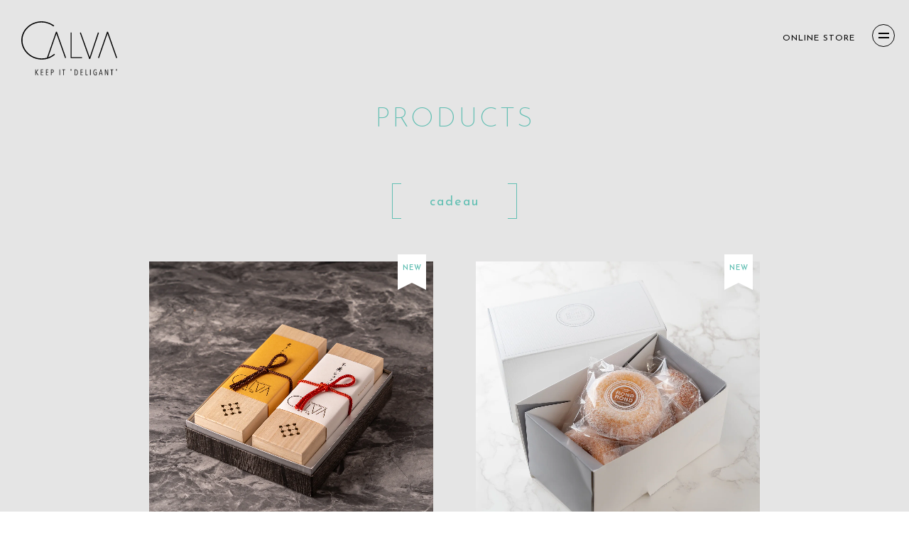

--- FILE ---
content_type: text/html; charset=UTF-8
request_url: https://calva.jp/products/cadeau
body_size: 38979
content:





<!DOCTYPE html>
<html>
<!--//////////////////////////////
  //////////////////////////////
  headtag
  //////////////////////////////
  //////////////////////////////
-->

<head prefix="og:http://ogp.me/ns#">

  

<meta charset="utf-8">
<meta name="viewport" content="width=device-width,minimum-scale=1,maximum-scale=1">

<meta name="description" content="">
<meta name="keywords" content="">
<meta http-equiv="Pragma" content="no-cache">
<meta http-equiv="Cache-Control" content="no-cache, no-store"/>
<meta http-equiv="Expires" content="0">


<script src="https://ajax.googleapis.com/ajax/libs/jquery/1.11.0/jquery.min.js"></script>


<style type="text/css">.recentcomments a{display:inline !important;padding:0 !important;margin:0 !important;}</style>
<link rel="shortcut icon" href="https://calva.jp/wp-content/themes/my-site/assets/images/favicon/favicon.ico" type="image/x-icon" />
<link rel="apple-touch-icon-precomposed" href="https://calva.jp/wp-content/themes/my-site/assets/images/favicon/apple-touch-icon.png"/>


<link rel="stylesheet" href="https://calva.jp/wp-content/themes/my-site/assets/css/style.css" type="text/css" />
<link rel="stylesheet" href="https://calva.jp/wp-content/themes/my-site/assets/css/pagenavi-css.css">
<link rel="stylesheet" href="https://calva.jp/wp-content/themes/my-site/assets/css/swiper.min.css">


<script src="https://kit.fontawesome.com/e440349e11.js" crossorigin="anonymous"></script>
<link rel="stylesheet" href="https://pro.fontawesome.com/releases/v5.15.4/css/all.css" integrity="sha384-rqn26AG5Pj86AF4SO72RK5fyefcQ/x32DNQfChxWvbXIyXFePlEktwD18fEz+kQU" crossorigin="anonymous">
<link href="https://cdnjs.cloudflare.com/ajax/libs/flag-icon-css/2.9.0/css/flag-icon.css" rel="stylesheet">

<script>
  (function(d) {
    var config = {
      kitId: 'qds2wov',
      scriptTimeout: 3000,
      async: true
    },
    h=d.documentElement,t=setTimeout(function(){h.className=h.className.replace(/\bwf-loading\b/g,"")+" wf-inactive";},config.scriptTimeout),tk=d.createElement("script"),f=false,s=d.getElementsByTagName("script")[0],a;h.className+=" wf-loading";tk.src='https://use.typekit.net/'+config.kitId+'.js';tk.async=true;tk.onload=tk.onreadystatechange=function(){a=this.readyState;if(f||a&&a!="complete"&&a!="loaded")return;f=true;clearTimeout(t);try{Typekit.load(config)}catch(e){}};s.parentNode.insertBefore(tk,s)
  })(document);
</script>


<link rel="icon" href="https://calva.jp/wp-content/themes/my-site/assets/images/favicon/icon-32x32.png" sizes="32x32"/>
    <link rel="icon" href="https://calva.jp/wp-content/themes/my-site/assets/images/favicon/icon-192x192.png" sizes="192x192"/>
    <link rel="apple-touch-icon" href="https://calva.jp/wp-content/themes/my-site/assets/images/favicon/apple-touch-icon-180x180.png"/>
    <meta name="msapplication-TileImage" content="https://calva.jp/wp-content/themes/my-site/assets/images/favicon/icon-256x256.png"/>



<!-- Google tag (gtag.js) -->
<script async src="https://www.googletagmanager.com/gtag/js?id=G-6C88Z373D3"></script>
<script>
  window.dataLayer = window.dataLayer || [];
  function gtag(){dataLayer.push(arguments);}
  gtag('js', new Date());

  gtag('config', 'G-6C88Z373D3');
</script>

<title>CALVA</title>


</head>

<!--↑↑↑↑headtag↑↑↑↑-->
<body class="products">
  
  

  
    
<div class="overlay"></div>

<p class="breakpoint"></p>
<p id="hashTop"></p>



<p class="topLine"></p>
<p class="endLine"></p>
<p class="halfLine"></p>
<p class="headerBottomLine"></p>
<header>
	<div class="logo">
		<a href="https://calva.jp/">
			<div>
	<p>
		<svg width="262.207" height="147.039" viewBox="0 0 262.207 147.039">
  		<path d="M237.429,579.611l-2.758.666-23.659-66.689-22.607,64.876a55.126,55.126,0,0,0,15.768-8.981l1.022-.851,1.792,2.187-1.022.847c-10.992,8.857-21.215,12.5-35.786,12.5-30.16,0-55.21-24.022-55.21-52.659,0-28.148,25.435-51.323,55.21-51.323,13.8,0,25.688,5.339,33.739,10.8l1.15.606-1.788,2.549-1.151-.608a55.86,55.86,0,0,0-31.95-10.312c-27.988,0-52.012,21.841-52.012,48.289,0,26.938,23.641,49.627,52.012,49.627a58.654,58.654,0,0,0,14.889-1.671l24.564-70.373c.052-.493.658-.615,1.237-.621.688.015,1.437.167,1.622.607Zm114.813-70.537c-.188-.439-.94-.591-1.626-.607-.581.005-1.185.129-1.236.622l-24.618,70.521,2.761.669.034-.1,23.2-66.587,23.656,66.689,2.758-.666Zm-99.643,1.58h-2.867v68.433a1.252,1.252,0,0,0,1.38,1.169h29.74v-2.338H252.6Zm71.921-.109-22.5,67.125-24.184-67.125-2.753.668,25.559,71.041c.059.525.751.679,1.381.688.627-.01,1.317-.163,1.379-.684l23.987-71.049ZM161.978,626.936l-5.6-8.373,5.231-7.186h-1.78l-4.879,6.989h-.022v-6.989h-1.516v15.56h1.516v-7.978h.022l5.187,7.978Zm13.054,0v-1.385h-4.989v-6.043H174.5V618.19h-4.461v-5.45h4.769v-1.362H168.55v15.56Zm13.735,0v-1.385h-4.989v-6.043h4.461V618.19h-4.461v-5.45h4.769v-1.362h-6.263v15.56Zm14.516-13.362a3.675,3.675,0,0,0-.934-1.308,3.3,3.3,0,0,0-1.275-.692,5.092,5.092,0,0,0-1.384-.2h-3.67v15.56h1.516v-6.945h2.286a3.744,3.744,0,0,0,1.439-.285,3.56,3.56,0,0,0,1.22-.835,4.086,4.086,0,0,0,.846-1.373,5.256,5.256,0,0,0,.319-1.9A4.963,4.963,0,0,0,203.284,613.575Zm-1.89,4.343a2.382,2.382,0,0,1-1.769.755h-2.088V612.7H199.6a2.847,2.847,0,0,1,.978.164,2.2,2.2,0,0,1,.8.515,2.386,2.386,0,0,1,.549.909,3.973,3.973,0,0,1,.2,1.325A3.2,3.2,0,0,1,201.394,617.918Zm19.483,9.019v-15.56h-1.538v15.56ZM234.722,612.7v-1.318h-7.516V612.7h2.989v14.241h1.517V612.7Zm34.374,3.11a7.218,7.218,0,0,0-1.132-2.451,4.723,4.723,0,0,0-1.78-1.483,5.344,5.344,0,0,0-2.319-.494H260.5v15.56h3.34a5.35,5.35,0,0,0,2.319-.494,4.86,4.86,0,0,0,1.792-1.472,6.991,6.991,0,0,0,1.142-2.429,14.52,14.52,0,0,0,0-6.736Zm-1.439,6.218a6.184,6.184,0,0,1-.879,2.007,3.739,3.739,0,0,1-1.319,1.191,3.48,3.48,0,0,1-1.637.4h-1.8V612.7h1.8a3.487,3.487,0,0,1,1.637.4,3.74,3.74,0,0,1,1.319,1.191,6.186,6.186,0,0,1,.879,2.018,11.5,11.5,0,0,1,.318,2.878A11.255,11.255,0,0,1,267.657,622.023Zm15.769,4.913v-1.385h-4.989v-6.043H282.9V618.19h-4.462v-5.45h4.769v-1.362h-6.263v15.56Zm13.23,0v-1.428h-4.44V611.377h-1.538v15.56Zm7.956,0v-15.56h-1.538v15.56Zm16.637-.964v-7.41h-3.715v1.319h2.22v5.274a2.53,2.53,0,0,1-.934.505,4.208,4.208,0,0,1-1.263.176,2.934,2.934,0,0,1-1.7-.505,4.029,4.029,0,0,1-1.231-1.4,7.2,7.2,0,0,1-.736-2.121,14.886,14.886,0,0,1-.011-5.285,7.915,7.915,0,0,1,.7-2.143,4.221,4.221,0,0,1,1.176-1.461,2.667,2.667,0,0,1,1.67-.538,2.849,2.849,0,0,1,1.439.384,3.535,3.535,0,0,1,1.176,1.154l.988-1.011a3.928,3.928,0,0,0-1.582-1.45,4.688,4.688,0,0,0-2.087-.462,4.164,4.164,0,0,0-2.242.615,5.235,5.235,0,0,0-1.67,1.7A8.746,8.746,0,0,0,312.4,615.9a14.874,14.874,0,0,0,.011,6.571,8.088,8.088,0,0,0,1.077,2.55,4.959,4.959,0,0,0,1.736,1.626,4.734,4.734,0,0,0,2.33.571,6.139,6.139,0,0,0,2.142-.34A4.806,4.806,0,0,0,321.248,625.973Zm16.043.964-3.846-15.56h-2.088l-3.956,15.56h1.56l.989-3.89h4.791l.945,3.89Zm-2.769-5.121H330.17l2.154-9.054h.088Zm18.02,5.121v-15.56h-1.407v12.944h-.065l-5.384-12.944h-1.912v15.56h1.451V613.992h.065l5.412,12.944ZM366.388,612.7v-1.318h-7.517V612.7h2.99v14.241h1.516V612.7ZM250.711,614.85v-4.461h-.988v4.461Zm1.88,0v-4.461H251.6v4.461Zm122.7,0v-4.461H374.3v4.461Zm1.88,0v-4.461h-.988v4.461Z" transform="translate(-114.969 -480.183)" fill="#fff"/>
</svg>
	</p>
</div>
		</a>
	</div>
	<a href="https://calva-shop.jp" target="_blank"><span>ONLINE STORE</span></a>
</header>

<nav>
	
		<div>
	<ul>
		<li>
			<div>
				<a href="https://calva.jp/about">
					<p>CALVAについて</p>
					<span>ABOUT CALVA</span>
				</a>
			</div>
		</li>
		<!-- <li>
			<div>
				<a href="#">
					<p>ワールドチョコレートマスターズ</p>
					<span>WORLD CHOCOLATE MASTERS</span>
				</a>
			</div>
		</li> -->
		<li>
			<div>
				<a href="https://calva.jp/news">
					<p>ニュース</p>
					<span>NEWS</span>
				</a>
			</div>
		</li>
		<li>
			<div>
				<a href="https://calva.jp/products">
					<p>商品紹介</p>
					<span>PRODUCTS</span>
				</a>
			</div>
			<ol>
				<li>
					<a href="https://calva.jp//products/pain">
						<p>パン</p>
						<span>pain</span>	
					</a>						
				</li>
				<li>
					<a href="https://calva.jp//products/gateau">
						<p>ケーキ</p>
						<span>gâteau</span>	
					</a>						
				</li>
				<li>
					<a href="https://calva.jp//products/chocolat">
						<p>チョコレート</p>
						<span>chocolat</span>	
					</a>						
				</li>
				<li>
					<a href="https://calva.jp//products/alimentation">
						<p>フード & ドリンク</p>
						<span>alimentation et boissons</span>	
					</a>						
				</li>
				<li>
					<a href="https://calva.jp//products/cadeau">
						<p>ギフト</p>
						<span>cadeau</span>	
					</a>						
				</li>
			</ol>
		</li>
		<li>
			<div>
				<a href="https://calva.jp/shop">
					<p>店舗情報</p>
					<span>SHOPS</span>
				</a>
			</div>
		</li>
		<li>
			<div>
				<a href="https://calva.jp/company">
					<p>会社情報</p>
					<span>COMPANY INFO</span>
				</a>
			</div>
		</li>
		<li>
			<div>
				<a href="https://calva.jp/recruit">
					<p>採用情報</p>
					<span>RECRUIT</span>
				</a>
			</div>
		</li>
		<li>
			<div>
				<a href="https://calva.jp/contact">
					<p>お問い合せ</p>
					<span>CONTACT</span>
				</a>
			</div>
		</li>
	</ul>
	<ol>
		<li><a href="https://calva-shop.jp/policies/privacy-policy" target="_blank">プライバシーポリシー</a></li>
	</ol>
</div>



	
</nav>

<div class="toggle">
    <div class="toggle_in">
        <div class="toggle_1"></div>
        <div class="toggle_2"></div>
        <div class="toggle_3"></div>
    </div>		
</div>



  



 

  <div id="wrapper">
    <section class="products_list">
      <div>
        <h3 class="eachTextAnime">PRODUCTS</h3>
        
                                        <h4><span>cadeau</span></h4>
        <ul>
                      <li class="new">
              <p><img class="fadeInOnlyImg" src="https://cdn.shopify.com/s/files/1/0827/0682/5519/files/231031000009-m.jpg?v=1698308735"></p>
              <div>
                <h6>羊羹ショコラ / 栗きんとんショコラ2本箱セット</h6>
                                
              </div>
            </li>
                      <li class="new">
              <p><img class="fadeInOnlyImg" src="https://cdn.shopify.com/s/files/1/0827/0682/5519/files/S__25141306_0.jpg?v=1767158459"></p>
              <div>
                <h6>ロンロン 5個BOX</h6>
                                  <p class="price"><b>1300</b><span>円</span></p>
                  <p class="btn_Square"><a href="https://calva-shop.jp/products/gf-bg-0006" target="_blank"><span>BUY</span></a></p>
                                
              </div>
            </li>
                      <li class="new">
              <p><img class="fadeInOnlyImg" src="https://cdn.shopify.com/s/files/1/0827/0682/5519/files/231031000012-m.jpg?v=1698307838"></p>
              <div>
                <h6>CALVAセレクションBOX</h6>
                                
              </div>
            </li>
                      <li class="new">
              <p><img class="fadeInOnlyImg" src="https://cdn.shopify.com/s/files/1/0827/0682/5519/files/S__25141312_0.jpg?v=1767158399"></p>
              <div>
                <h6>ロンロン 10個BOX</h6>
                                  <p class="price"><b>2480</b><span>円</span></p>
                  <p class="btn_Square"><a href="https://calva-shop.jp/products/gf-bg-0007" target="_blank"><span>BUY</span></a></p>
                                
              </div>
            </li>
                      <li class="new">
              <p><img class="fadeInOnlyImg" src="https://cdn.shopify.com/s/files/1/0827/0682/5519/files/231031000013-m.jpg?v=1698307975"></p>
              <div>
                <h6>ガトーショコラ</h6>
                                
              </div>
            </li>
                      <li class="new">
              <p><img class="fadeInOnlyImg" src="https://cdn.shopify.com/s/files/1/0827/0682/5519/files/231031000016-1.jpg?v=1703138653"></p>
              <div>
                <h6>コンフィチュール フレーズ</h6>
                                
              </div>
            </li>
                      <li class="new">
              <p><img class="fadeInOnlyImg" src="https://cdn.shopify.com/s/files/1/0827/0682/5519/files/231031000018-1.jpg?v=1703647083"></p>
              <div>
                <h6>コンフィチュール アナナス ポンム</h6>
                                
              </div>
            </li>
                      <li class="new">
              <p><img class="fadeInOnlyImg" src="https://cdn.shopify.com/s/files/1/0827/0682/5519/files/231031000017-1.jpg?v=1703138690"></p>
              <div>
                <h6>コンフィチュール フランボワーズ</h6>
                                
              </div>
            </li>
                      <li class="new">
              <p><img class="fadeInOnlyImg" src="https://cdn.shopify.com/s/files/1/0827/0682/5519/files/231031000019-1_1e3dcccf-d8be-47b2-b7dd-62885220b7ce.jpg?v=1703138788"></p>
              <div>
                <h6>コンフィチュール ミルティーユ</h6>
                                
              </div>
            </li>
                      <li class="new">
              <p><img class="fadeInOnlyImg" src="https://cdn.shopify.com/s/files/1/0827/0682/5519/files/S__25141302_0.jpg?v=1767158379"></p>
              <div>
                <h6>クッキーアソート</h6>
                                  <p class="price"><b>5800</b><span>円</span></p>
                  <p class="btn_Square"><a href="https://calva-shop.jp/products/gf-yg-0001" target="_blank"><span>BUY</span></a></p>
                                
              </div>
            </li>
                      <li class="new">
              <p><img class="fadeInOnlyImg" src="https://cdn.shopify.com/s/files/1/0827/0682/5519/files/231031000011-m_1916a606-bcd0-479d-a22c-0cf1cb83edb5.jpg?v=1767158884"></p>
              <div>
                <h6>リーフパイ・カカオパイ クッキーショコラ　アソート詰め合わせ</h6>
                                  <p class="price"><b>7500</b><span>円</span></p>
                  <p class="btn_Square"><a href="https://calva-shop.jp/products/gf-yg-0003" target="_blank"><span>BUY</span></a></p>
                                
              </div>
            </li>
                      <li class="new">
              <p><img class="fadeInOnlyImg" src="https://cdn.shopify.com/s/files/1/0827/0682/5519/files/S__25141301_0.jpg?v=1767158362"></p>
              <div>
                <h6>リーフパイアソート</h6>
                                  <p class="price"><b>3622</b><span>円</span></p>
                  <p class="btn_Square"><a href="https://calva-shop.jp/products/gf-yg-0002" target="_blank"><span>BUY</span></a></p>
                                
              </div>
            </li>
                      <li class="new">
              <p><img class="fadeInOnlyImg" src="https://cdn.shopify.com/s/files/1/0827/0682/5519/files/231031000022-1.jpg?v=1766979434"></p>
              <div>
                <h6>焼き菓子8個詰め合わせ</h6>
                                  <p class="price"><b>2624</b><span>円</span></p>
                  <p class="btn_Square"><a href="https://calva-shop.jp/products/gf-yg-0004" target="_blank"><span>BUY</span></a></p>
                                
              </div>
            </li>
                      <li class="new">
              <p><img class="fadeInOnlyImg" src="https://cdn.shopify.com/s/files/1/0827/0682/5519/files/231031000023-m_df467838-24d3-4915-a732-2ec66c893436.jpg?v=1767093334"></p>
              <div>
                <h6>焼き菓子13個詰め合わせ</h6>
                                  <p class="price"><b>4320</b><span>円</span></p>
                  <p class="btn_Square"><a href="https://calva-shop.jp/products/gf-yg-0005" target="_blank"><span>BUY</span></a></p>
                                
              </div>
            </li>
                      <li class="new">
              <p><img class="fadeInOnlyImg" src="https://cdn.shopify.com/s/files/1/0827/0682/5519/files/231031000024-m_837cf04d-c76c-4de0-943b-3a9b226ba3b0.jpg?v=1767093226"></p>
              <div>
                <h6>焼き菓子20個詰め合わせ</h6>
                                  <p class="price"><b>6588</b><span>円</span></p>
                  <p class="btn_Square"><a href="https://calva-shop.jp/products/gf-yg-0006" target="_blank"><span>BUY</span></a></p>
                                
              </div>
            </li>
                      <li class="new">
              <p><img class="fadeInOnlyImg" src="https://cdn.shopify.com/s/files/1/0827/0682/5519/files/S-1_83a08086-7e64-4b02-b467-e0efe309fcff.jpg?v=1767158762"></p>
              <div>
                <h6>プティフール セック Ｓ</h6>
                                  <p class="price"><b>1841</b><span>円</span></p>
                  <p class="btn_Square"><a href="https://calva-shop.jp/products/gf-yg-0007" target="_blank"><span>BUY</span></a></p>
                                
              </div>
            </li>
                      <li class="new">
              <p><img class="fadeInOnlyImg" src="https://cdn.shopify.com/s/files/1/0827/0682/5519/files/M-1_ccd70e88-187a-46a6-b4be-7ff9e2b7eafe.jpg?v=1767158744"></p>
              <div>
                <h6>プティフール セック Ｍ</h6>
                                  <p class="price"><b>3208</b><span>円</span></p>
                  <p class="btn_Square"><a href="https://calva-shop.jp/products/gf-yg-0008" target="_blank"><span>BUY</span></a></p>
                                
              </div>
            </li>
                      <li class="new">
              <p><img class="fadeInOnlyImg" src="https://cdn.shopify.com/s/files/1/0827/0682/5519/files/231031000027-m.jpg?v=1698309914"></p>
              <div>
                <h6>【販売終了2024.2/23～】プティフール セック Ｌ</h6>
                                
              </div>
            </li>
                      <li class="new">
              <p><img class="fadeInOnlyImg" src="https://cdn.shopify.com/s/files/1/0827/0682/5519/files/DSC00080_3.jpg?v=1703694358"></p>
              <div>
                <h6>かまくらポテト</h6>
                                
              </div>
            </li>
                      <li class="new">
              <p><img class="fadeInOnlyImg" src="https://cdn.shopify.com/s/files/1/0827/0682/5519/files/6a9b7fa5ed4d860f29a73fa1b95cf36b.jpg?v=1703694368"></p>
              <div>
                <h6>ガレットカマルグ</h6>
                                
              </div>
            </li>
                      <li class="new">
              <p><img class="fadeInOnlyImg" src="https://cdn.shopify.com/s/files/1/0827/0682/5519/files/c925fd6fe05d37f25b1c31251cf29220.jpg?v=1703694375"></p>
              <div>
                <h6>クッキーショコラオレ</h6>
                                
              </div>
            </li>
                      <li class="new">
              <p><img class="fadeInOnlyImg" src="https://cdn.shopify.com/s/files/1/0827/0682/5519/files/a297c16422339ec57db0682fbed90687.jpg?v=1703694398"></p>
              <div>
                <h6>ケーク フリュイ</h6>
                                
              </div>
            </li>
                      <li class="new">
              <p><img class="fadeInOnlyImg" src="https://cdn.shopify.com/s/files/1/0827/0682/5519/files/2839383b9ef59e7c91195755cf9a3f80.jpg?v=1703694382"></p>
              <div>
                <h6>クッキーショコラノワール</h6>
                                
              </div>
            </li>
                      <li class="new">
              <p><img class="fadeInOnlyImg" src="https://cdn.shopify.com/s/files/1/0827/0682/5519/files/a5cd68af245d1b7fe12c0e3fbb247261.jpg?v=1703694390"></p>
              <div>
                <h6>ケーク シトロン</h6>
                                
              </div>
            </li>
                      <li class="new">
              <p><img class="fadeInOnlyImg" src="https://cdn.shopify.com/s/files/1/0827/0682/5519/files/62d81cf79b421d9bf7622b9ff9de484c.jpg?v=1703694405"></p>
              <div>
                <h6>ケーク 抹茶</h6>
                                
              </div>
            </li>
                      <li class="new">
              <p><img class="fadeInOnlyImg" src="https://cdn.shopify.com/s/files/1/0827/0682/5519/files/c019c391976f74072544912a4f62a542.jpg?v=1703694424"></p>
              <div>
                <h6>タルトキャラメルエキゾチック</h6>
                                
              </div>
            </li>
                      <li class="new">
              <p><img class="fadeInOnlyImg" src="https://cdn.shopify.com/s/files/1/0827/0682/5519/files/0edde760964c5f4603f6bf5cec3fb525.jpg?v=1703694431"></p>
              <div>
                <h6>ディアマンショコラ</h6>
                                
              </div>
            </li>
                      <li class="new">
              <p><img class="fadeInOnlyImg" src="https://cdn.shopify.com/s/files/1/0827/0682/5519/files/f6947857dcb33767c68d6c5718b35a71.jpg?v=1703694413"></p>
              <div>
                <h6>サブレヴァニーユ</h6>
                                
              </div>
            </li>
                      <li class="new">
              <p><img class="fadeInOnlyImg" src="https://cdn.shopify.com/s/files/1/0827/0682/5519/files/56b555a2d51e36559796d147f2c45494.jpg?v=1703694443"></p>
              <div>
                <h6>フィナンシェショコラフランボワーズ</h6>
                                
              </div>
            </li>
                      <li class="new">
              <p><img class="fadeInOnlyImg" src="https://cdn.shopify.com/s/files/1/0827/0682/5519/files/240112213801-m.jpg?v=1705177915"></p>
              <div>
                <h6>ピーナッツクリーム</h6>
                                
              </div>
            </li>
                      <li class="new">
              <p><img class="fadeInOnlyImg" src="https://cdn.shopify.com/s/files/1/0827/0682/5519/files/240112213802-m.jpg?v=1705177893"></p>
              <div>
                <h6>コンフィチュール　オランジュ(マーマレード)</h6>
                                
              </div>
            </li>
                      <li class="new">
              <p><img class="fadeInOnlyImg" src="https://cdn.shopify.com/s/files/1/0827/0682/5519/files/240112213803-m.jpg?v=1705177904"></p>
              <div>
                <h6>コンフィチュール　赤ワインとイチヂク</h6>
                                
              </div>
            </li>
                      <li class="new">
              <p><img class="fadeInOnlyImg" src="https://cdn.shopify.com/s/files/1/0827/0682/5519/files/240224200000-m.jpg?v=1709461232"></p>
              <div>
                <h6>【期間限定商品】ロンロンショコラ 5個BOX【水～金曜日配送指定不可商品】</h6>
                                
              </div>
            </li>
                      <li class="new">
              <p><img class="fadeInOnlyImg" src="https://cdn.shopify.com/s/files/1/0827/0682/5519/files/240224200001-m.jpg?v=1709461321"></p>
              <div>
                <h6>【期間限定商品】ロンロンショコラ 10個BOX【水～金曜日配送指定不可商品】</h6>
                                
              </div>
            </li>
                      <li class="new">
              <p><img class="fadeInOnlyImg" src="https://cdn.shopify.com/s/files/1/0827/0682/5519/files/240303203000-m.jpg?v=1710234191"></p>
              <div>
                <h6>【期間限定商品】マカロン　5個BOX</h6>
                                
              </div>
            </li>
                      <li class="new">
              <p><img class="fadeInOnlyImg" src="https://cdn.shopify.com/s/files/1/0827/0682/5519/files/240303203001-m.jpg?v=1710234166"></p>
              <div>
                <h6>【期間限定商品】マカロン　10個BOX</h6>
                                
              </div>
            </li>
                      <li class="new">
              <p><img class="fadeInOnlyImg" src="https://cdn.shopify.com/s/files/1/0827/0682/5519/files/DSC00055.jpg?v=1713933623"></p>
              <div>
                <h6>【母の日期間限定商品】ロンロンカシス 10個BOX【水～金曜日配送指定不可商品】</h6>
                                
              </div>
            </li>
                      <li class="new">
              <p><img class="fadeInOnlyImg" src="https://cdn.shopify.com/s/files/1/0827/0682/5519/files/DSC00055_6042ef63-9883-4a6e-8289-18a5767c7c7e.jpg?v=1713934044"></p>
              <div>
                <h6>【母の日期間限定商品】ロンロンカシス 5個BOX【水～金曜日配送指定不可商品】</h6>
                                
              </div>
            </li>
                      <li class="new">
              <p><img class="fadeInOnlyImg" src="https://cdn.shopify.com/s/files/1/0827/0682/5519/files/231031000011-m_a016682f-2096-495b-b4aa-5aeaadd67e96.jpg?v=1716706583"></p>
              <div>
                <h6>【お届け期間7/1～8/15限定】リーフパイ・カカオパイ クッキーショコラ　アソート詰め合わせ （6/30までのご注文で15％OFFギフト）</h6>
                                
              </div>
            </li>
                      <li class="new">
              <p><img class="fadeInOnlyImg" src="https://cdn.shopify.com/s/files/1/0827/0682/5519/files/231031000024-m_837cf04d-c76c-4de0-943b-3a9b226ba3b0.jpg?v=1767093226"></p>
              <div>
                <h6>【お届け期間7/1～8/15限定】焼き菓子21個詰め合わせ （6/30までのご注文で15％OFFギフト）</h6>
                                
              </div>
            </li>
                      <li class="new">
              <p><img class="fadeInOnlyImg" src="https://cdn.shopify.com/s/files/1/0827/0682/5519/files/94b2ff34742d6e8087bcca69717ca479.jpg?v=1716707671"></p>
              <div>
                <h6>【お届け期間7/1～8/15限定】羊羹ショコラ / レモンケーキセット2本箱セット（6/30までのご注文で15％OFFギフト）</h6>
                                
              </div>
            </li>
                      <li class="new">
              <p><img class="fadeInOnlyImg" src="https://cdn.shopify.com/s/files/1/0827/0682/5519/files/M-1_75dfcbcf-277c-4119-8397-fe8d37559e30.jpg?v=1716706956"></p>
              <div>
                <h6>【お届け期間7/1～8/15限定】プティフール セック Ｍ（6/30までのご注文で15％OFFギフト）</h6>
                                
              </div>
            </li>
                      <li class="new">
              <p><img class="fadeInOnlyImg" src="https://cdn.shopify.com/s/files/1/0827/0682/5519/files/DSC00030.jpg?v=1716983681"></p>
              <div>
                <h6>【父の日期間限定商品】ロンロン カフェ 5個BOX【水～金曜日配送指定不可商品】</h6>
                                
              </div>
            </li>
                      <li class="new">
              <p><img class="fadeInOnlyImg" src="https://cdn.shopify.com/s/files/1/0827/0682/5519/files/DSC00030_3497fe55-7591-45b1-b278-ebbcff9d489e.jpg?v=1716984025"></p>
              <div>
                <h6>【父の日期間限定商品】ロンロン カフェ 10個BOX【水～金曜日配送指定不可商品】</h6>
                                
              </div>
            </li>
                      <li class="new">
              <p><img class="fadeInOnlyImg" src="https://cdn.shopify.com/s/files/1/0827/0682/5519/files/DSC00076.jpg?v=1722853068"></p>
              <div>
                <h6>【夏季限定】サマープティフールセック缶</h6>
                                
              </div>
            </li>
                      <li class="new">
              <p><img class="fadeInOnlyImg" src="https://cdn.shopify.com/s/files/1/0827/0682/5519/files/DSC00190_1.jpg?v=1722844217"></p>
              <div>
                <h6>レモンケーキ</h6>
                                
              </div>
            </li>
                      <li class="new">
              <p><img class="fadeInOnlyImg" src="https://cdn.shopify.com/s/files/1/0827/0682/5519/files/DSC00300_2_ee640c94-a8b0-4286-95f9-214070223e05.jpg?v=1726991350"></p>
              <div>
                <h6>パネットーネ・チョコラート</h6>
                                
              </div>
            </li>
                      <li class="new">
              <p><img class="fadeInOnlyImg" src="https://cdn.shopify.com/s/files/1/0827/0682/5519/files/DSC00298_2_0ddfdd0e-29b8-4fd9-85e3-143d865109ed.jpg?v=1726991403"></p>
              <div>
                <h6>パネットーネ・トラディショナル</h6>
                                
              </div>
            </li>
                      <li class="new">
              <p><img class="fadeInOnlyImg" src="https://cdn.shopify.com/s/files/1/0827/0682/5519/files/DSC00313_2_736f955b-b0f8-4710-8996-c29f78f2777a.jpg?v=1726992351"></p>
              <div>
                <h6>パンドーロ</h6>
                                
              </div>
            </li>
                      <li class="new">
              <p><img class="fadeInOnlyImg" src="https://cdn.shopify.com/s/files/1/0827/0682/5519/files/DSC00318.jpg?v=1726906221"></p>
              <div>
                <h6>コロンバ</h6>
                                
              </div>
            </li>
                      <li class="new">
              <p><img class="fadeInOnlyImg" src="https://cdn.shopify.com/s/files/1/0827/0682/5519/files/IMG_5176_1.jpg?v=1742710766"></p>
              <div>
                <h6>キャラメルミルクチョコレートクッキー</h6>
                                
              </div>
            </li>
                      <li class="new">
              <p><img class="fadeInOnlyImg" src="https://cdn.shopify.com/s/files/1/0827/0682/5519/files/DSC00323.jpg?v=1745142709"></p>
              <div>
                <h6>【予約商品・5/3より着日指定承ります】ボンボンショコラ母の日コレクションBOX</h6>
                                
              </div>
            </li>
                      <li class="new">
              <p><img class="fadeInOnlyImg" src="https://cdn.shopify.com/s/files/1/0827/0682/5519/files/DSC00036_19c2bc67-0d4f-403e-875b-4d91ec038565.jpg?v=1745144830"></p>
              <div>
                <h6>【予約商品・5/3より着日指定承ります】母の日限定　焼菓子詰め合わせ</h6>
                                
              </div>
            </li>
                      <li class="new">
              <p><img class="fadeInOnlyImg" src="https://cdn.shopify.com/s/files/1/0827/0682/5519/files/DSC00003_9bad24e7-0c26-4f6e-b944-2724c7b6512c.jpg?v=1748675230"></p>
              <div>
                <h6>【予約商品・6/7より着日指定承ります】ボンボンショコラ父の日コレクションBOX</h6>
                                
              </div>
            </li>
                  </ul>
        
      </div>
    </section>



  </div>
  




  
<div class="totop"><a href="#hashTop"><i class="fas fa-chevron-up"></i></a></div>



<footer>
	<div>
		<div class="logo">
			<div>
	<p>
		<svg width="262.207" height="147.039" viewBox="0 0 262.207 147.039">
  		<path d="M237.429,579.611l-2.758.666-23.659-66.689-22.607,64.876a55.126,55.126,0,0,0,15.768-8.981l1.022-.851,1.792,2.187-1.022.847c-10.992,8.857-21.215,12.5-35.786,12.5-30.16,0-55.21-24.022-55.21-52.659,0-28.148,25.435-51.323,55.21-51.323,13.8,0,25.688,5.339,33.739,10.8l1.15.606-1.788,2.549-1.151-.608a55.86,55.86,0,0,0-31.95-10.312c-27.988,0-52.012,21.841-52.012,48.289,0,26.938,23.641,49.627,52.012,49.627a58.654,58.654,0,0,0,14.889-1.671l24.564-70.373c.052-.493.658-.615,1.237-.621.688.015,1.437.167,1.622.607Zm114.813-70.537c-.188-.439-.94-.591-1.626-.607-.581.005-1.185.129-1.236.622l-24.618,70.521,2.761.669.034-.1,23.2-66.587,23.656,66.689,2.758-.666Zm-99.643,1.58h-2.867v68.433a1.252,1.252,0,0,0,1.38,1.169h29.74v-2.338H252.6Zm71.921-.109-22.5,67.125-24.184-67.125-2.753.668,25.559,71.041c.059.525.751.679,1.381.688.627-.01,1.317-.163,1.379-.684l23.987-71.049ZM161.978,626.936l-5.6-8.373,5.231-7.186h-1.78l-4.879,6.989h-.022v-6.989h-1.516v15.56h1.516v-7.978h.022l5.187,7.978Zm13.054,0v-1.385h-4.989v-6.043H174.5V618.19h-4.461v-5.45h4.769v-1.362H168.55v15.56Zm13.735,0v-1.385h-4.989v-6.043h4.461V618.19h-4.461v-5.45h4.769v-1.362h-6.263v15.56Zm14.516-13.362a3.675,3.675,0,0,0-.934-1.308,3.3,3.3,0,0,0-1.275-.692,5.092,5.092,0,0,0-1.384-.2h-3.67v15.56h1.516v-6.945h2.286a3.744,3.744,0,0,0,1.439-.285,3.56,3.56,0,0,0,1.22-.835,4.086,4.086,0,0,0,.846-1.373,5.256,5.256,0,0,0,.319-1.9A4.963,4.963,0,0,0,203.284,613.575Zm-1.89,4.343a2.382,2.382,0,0,1-1.769.755h-2.088V612.7H199.6a2.847,2.847,0,0,1,.978.164,2.2,2.2,0,0,1,.8.515,2.386,2.386,0,0,1,.549.909,3.973,3.973,0,0,1,.2,1.325A3.2,3.2,0,0,1,201.394,617.918Zm19.483,9.019v-15.56h-1.538v15.56ZM234.722,612.7v-1.318h-7.516V612.7h2.989v14.241h1.517V612.7Zm34.374,3.11a7.218,7.218,0,0,0-1.132-2.451,4.723,4.723,0,0,0-1.78-1.483,5.344,5.344,0,0,0-2.319-.494H260.5v15.56h3.34a5.35,5.35,0,0,0,2.319-.494,4.86,4.86,0,0,0,1.792-1.472,6.991,6.991,0,0,0,1.142-2.429,14.52,14.52,0,0,0,0-6.736Zm-1.439,6.218a6.184,6.184,0,0,1-.879,2.007,3.739,3.739,0,0,1-1.319,1.191,3.48,3.48,0,0,1-1.637.4h-1.8V612.7h1.8a3.487,3.487,0,0,1,1.637.4,3.74,3.74,0,0,1,1.319,1.191,6.186,6.186,0,0,1,.879,2.018,11.5,11.5,0,0,1,.318,2.878A11.255,11.255,0,0,1,267.657,622.023Zm15.769,4.913v-1.385h-4.989v-6.043H282.9V618.19h-4.462v-5.45h4.769v-1.362h-6.263v15.56Zm13.23,0v-1.428h-4.44V611.377h-1.538v15.56Zm7.956,0v-15.56h-1.538v15.56Zm16.637-.964v-7.41h-3.715v1.319h2.22v5.274a2.53,2.53,0,0,1-.934.505,4.208,4.208,0,0,1-1.263.176,2.934,2.934,0,0,1-1.7-.505,4.029,4.029,0,0,1-1.231-1.4,7.2,7.2,0,0,1-.736-2.121,14.886,14.886,0,0,1-.011-5.285,7.915,7.915,0,0,1,.7-2.143,4.221,4.221,0,0,1,1.176-1.461,2.667,2.667,0,0,1,1.67-.538,2.849,2.849,0,0,1,1.439.384,3.535,3.535,0,0,1,1.176,1.154l.988-1.011a3.928,3.928,0,0,0-1.582-1.45,4.688,4.688,0,0,0-2.087-.462,4.164,4.164,0,0,0-2.242.615,5.235,5.235,0,0,0-1.67,1.7A8.746,8.746,0,0,0,312.4,615.9a14.874,14.874,0,0,0,.011,6.571,8.088,8.088,0,0,0,1.077,2.55,4.959,4.959,0,0,0,1.736,1.626,4.734,4.734,0,0,0,2.33.571,6.139,6.139,0,0,0,2.142-.34A4.806,4.806,0,0,0,321.248,625.973Zm16.043.964-3.846-15.56h-2.088l-3.956,15.56h1.56l.989-3.89h4.791l.945,3.89Zm-2.769-5.121H330.17l2.154-9.054h.088Zm18.02,5.121v-15.56h-1.407v12.944h-.065l-5.384-12.944h-1.912v15.56h1.451V613.992h.065l5.412,12.944ZM366.388,612.7v-1.318h-7.517V612.7h2.99v14.241h1.516V612.7ZM250.711,614.85v-4.461h-.988v4.461Zm1.88,0v-4.461H251.6v4.461Zm122.7,0v-4.461H374.3v4.461Zm1.88,0v-4.461h-.988v4.461Z" transform="translate(-114.969 -480.183)" fill="#fff"/>
</svg>
	</p>
</div>
		</div>
		<div class="officialSNS">
			<ul>
				<li>
					<a href="https://www.instagram.com/calva.official/" target="_blank">
						<p><i class="fa-brands fa-instagram"></i></p><span>INSTAGRAM</span>
					</a>
				</li>
				<li>
					<a href="https://www.facebook.com/b.p.calva" target="_blank">
						<p><i class="fa-brands fa-facebook"></i></p><span>FACEBOOK</span>
					</a>
				</li>
				<li>
					<a href="https://www.youtube.com/channel/UCerhlpvWh9X7AMfhlxvcksg" target="_blank">
						<p><i class="fa-brands fa-youtube"></i></p><span>YOUTUBE</span>
					</a>
				</li>
				<!-- <li class="line">
					<a href="#">
						<p><i class="fa-brands fa-line"></i></p><span>LINE</span>
					</a>
				</li> -->
			</ul>
		</div>	
	</div>    

	<p class="copy">Copyright &copy; 2023 CALVA Inc.</p>
</footer>



<script type="text/javascript" src="https://calva.jp/wp-content/themes/my-site/assets/js/common.js"></script>
<script type="text/javascript" src="https://calva.jp/wp-content/themes/my-site/assets/js/toggle_nav.js"></script>

<script type="text/javascript" src="https://calva.jp/wp-content/themes/my-site/assets/js/svgCtr.js"></script>
<script type="text/javascript" src="https://calva.jp/wp-content/themes/my-site/assets/js/fadeslide.js"></script>
<script type="text/javascript" src="https://calva.jp/wp-content/themes/my-site/assets/js/checkform.js"></script>
<script type="text/javascript" src="https://calva.jp/wp-content/themes/my-site/assets/js/ofi.min.js"></script>
<script type="text/javascript" src="https://calva.jp/wp-content/themes/my-site/assets/js/swiper.min.js"></script>
<script type="text/javascript" src="https://calva.jp/wp-content/themes/my-site/assets/js/multi_scroll.js"></script>
<script type="text/javascript" src="https://calva.jp/wp-content/themes/my-site/assets/js/snap.svg-min.js"></script>
<script type="text/javascript" src="https://calva.jp/wp-content/themes/my-site/assets/js/scrollObserver.js"></script>
<script type="text/javascript" src="https://calva.jp/wp-content/themes/my-site/assets/js/swichImg.js"></script>
<script src="https://cdnjs.cloudflare.com/ajax/libs/protonet-jquery.inview/1.1.2/jquery.inview.min.js"></script>



<script type="text/javascript">  
$(window).on('load',function(){
	//spanタグを追加する
	var element = $(".eachTextAnime");
	element.each(function(){
	var text = $(this).text();
	var textbox = "";
	text.split('').forEach(function(t, i){
	  if(t !== " "){
	    if(i < 10){
	      textbox += '<span style="animation-delay:.' + i + 's;">' + t + '</span>';
	    }else {
	      var n = i / 10;
	      textbox += '<span style="animation-delay:' + n + 's;">' + t + '</span>';
	    }
	  }else{
	    textbox += t;
	  }
	});
	$(this).html(textbox);
	});
});

EachTextAnimeControl();/* アニメーション用の関数を呼ぶ*/

function EachTextAnimeControl() {
  $('.eachTextAnime').each(function () {
    var elemPos = $(this).offset().top - 50;
    var scroll = $(window).scrollTop();
    var windowHeight = $(window).height();
    if (scroll >= elemPos - windowHeight) {
      $(this).addClass("appeartext");

    } else {
      $(this).removeClass("appeartext");
    }
  });
}

$('.fadeInOnlyImg').on('inview', function(event, isInView) {
    if (isInView) {//表示領域に入った時
      $(event.currentTarget).addClass("active");
    } else {//表示領域から出た時
      $(event.currentTarget).removeClass("active");
    }
});

objectFitImages(".objectFit"); 
</script>








    
 
</body>
</html>

<script type="text/javascript">  

</script>


--- FILE ---
content_type: text/css
request_url: https://calva.jp/wp-content/themes/my-site/assets/css/style.css
body_size: 152316
content:
@charset "UTF-8";
/* CSS Document */
/* ////////////////////////////////////////////
   ////////////////////////////////////////////
 .less基本関数
   ////////////////////////////////////////////
  ////////////////////////////////////////////
*/
/*$includeVal:($innerWidth - 550) / $innerWidth * 100 * 0.5 * 1%;*/
/* ////////////////////////////////////////////
   ////////////////////////////////////////////
   ブレイクポイント設定
   ////////////////////////////////////////////
  ////////////////////////////////////////////
*/
@import url("https://fonts.googleapis.com/css2?family=Poppins:wght@400;600;700&display=swap");
@import url("https://fonts.googleapis.com/css2?family=Josefin+Sans:wght@200;400;600;700&display=swap");
@import url("https://fonts.googleapis.com/css?family=Product+Sans");
.breakpoint {
  opacity: 0;
  width: 0px;
  height: 0px;
  position: fixed;
  bottom: 0px;
  left: 0px;
}

/* ////////////////////////////////////////////
   ////////////////////////////////////////////
   スクロールライン設定
   ////////////////////////////////////////////
  ////////////////////////////////////////////
*/
.topLine {
  position: fixed;
  top: 0%;
  right: 0px;
  height: 1px;
  background-color: #000;
  width: 100px;
  opacity: 0;
  z-index: 100;
}

.halfLine {
  position: fixed;
  top: 50%;
  right: 0px;
  height: 1px;
  background-color: #000;
  width: 100px;
  opacity: 0;
  z-index: 100;
}

.endLine {
  position: fixed;
  bottom: 0px;
  right: 0px;
  height: 1px;
  background-color: #000;
  width: 100px;
  opacity: 0;
  z-index: 100;
}

/*IE用にobject-fitのフォロー*/
.object-fit {
  object-fit: cover;
  font-family: "object-fit: cover;"; /*IE対策*/
}

/*ブロック要素の天地中央*/
/*ブロック要素の天地中央のクリア*/
/*ボックスシャドウ*/
/*ブラー*/
/*角丸*/
/*cssアニメーション効果*/
/*cssアニメーション解除*/
/*cssアニメーション効果(ease)*/
/*cssアニメーション効果(fast)*/
/*inline-blockのリスト*/
/*aタグタグ詳細設定関数　
.linkConfig(通常時文字色;ホーバー時文字色;false;true);
*/
/*/////////////////
フォームのパーツ関連
/////////////////*/
/*ドロップダウンメニュー*/
/*ラジオボタン&チェックボックス*/
/*フォーカスした際のミックスイン*/
/*ボタン作成
$color
文字色、矢印色
$arrowRotate
45deg→右向き
135deg→下向き
false→矢印なし
$bgColor
背景色
$borderWidth
*/
/*
$flipSpan:item内にまとめる個数、
$liMargin:li同士のマージン,
$horigen:横一列の個数、
$pointer:ポインターの有無(bool);

*/
/* ////////////////////////////////////////////
   ////////////////////////////////////////////
   オリジナル
   ////////////////////////////////////////////
  ////////////////////////////////////////////
*/
/* //////////////// アニメーション //////////////// */
/* ======================================== */
@keyframes fadeIn {
  from {
    opacity: 0;
  }
  to {
    opacity: 1;
  }
}
@keyframes fadeOut {
  from {
    opacity: 1;
  }
  to {
    opacity: 0;
  }
}
/* ======================================== */
@keyframes navFadeIn {
  0% {
    visibility: visible;
    opacity: 0;
  }
  100% {
    visibility: visible;
    opacity: 1;
  }
}
@keyframes navFadeOut {
  0% {
    visibility: visible;
    opacity: 1;
  }
  99% {
    opacity: 0;
  }
  100% {
    visibility: hidden;
  }
}
/* ======================================== */
@keyframes fadeInUp {
  from {
    opacity: 0;
    -webkit-transform: translate3d(0, 30%, 0);
    transform: translate3d(0, 30%, 0);
  }
  to {
    opacity: 1;
    -webkit-transform: none;
    transform: none;
  }
}
@keyframes fadeOut {
  from {
    opacity: 1;
    visibility: visible;
  }
  to {
    opacity: 0;
    visibility: hidden;
  }
}
/* ======================================== */
@keyframes fadeSlide {
  0% {
    visibility: visible;
    opacity: 0;
  }
  10% {
    opacity: 1;
  }
  100% {
    opacity: 1;
  }
}
@keyframes bgiLoop {
  0% {
    background-position: 0 0;
  }
  100% {
    background-position: 1033px 0px;
  }
}
@keyframes scroll {
  0% {
    opacity: 0;
  }
  10% {
    transform: translateY(0);
    opacity: 1;
  }
  100% {
    transform: translateY(40px);
    opacity: 0;
  }
}
@keyframes introduction {
  from {
    opacity: 1;
    visibility: visible;
  }
  to {
    opacity: 0;
    visibility: hidden;
  }
}
@keyframes zoomOut {
  from {
    opacity: 0;
    transform: scale(1.2);
  }
  to {
    opacity: 1;
    transform: scale(1);
  }
}
@keyframes scrollCtr {
  from {
    overflow: hidden;
  }
  to {
    overflow: scroll;
  }
}
@keyframes hideContent {
  from {
    opacity: 0;
    max-height: 0em;
  }
  to {
    opacity: 1;
    max-height: 1000em;
  }
}
@keyframes fluffy1 {
  0% {
    transform: translateY(0);
  }
  5% {
    transform: translateY(0);
  }
  10% {
    transform: translateY(0);
  }
  20% {
    transform: translateY(-10px);
  }
  30% {
    transform: translateY(0);
  }
  50% {
    transform: translateY(0);
  }
  100% {
    transform: translateY(0);
  }
}
@keyframes rotateIn {
  from {
    opacity: 0;
    -webkit-transform: rotate(90deg);
    transform: rotate(90deg);
    transform-origin: bottom left;
  }
  to {
    opacity: 1;
    -webkit-transform: none;
    -webkit-transform: rotate(0deg);
    transform: rotate(0deg);
    transform-origin: bottom left;
  }
}
@keyframes rotateOut {
  from {
    opacity: 1;
    -webkit-transform: rotate(0deg);
    transform: rotate(0deg);
    transform-origin: bottom left;
  }
  to {
    opacity: 0;
    -webkit-transform: none;
    -webkit-transform: rotate(90deg);
    transform: rotate(90deg);
    transform-origin: bottom left;
  }
}
/*アプリ*/
/*PR*/
@keyframes outCircle {
  0% {
    background-color: #FFF;
  }
  50% {
    background-color: #FFF;
  }
  100% {
    background-color: #E1251B;
  }
}
@keyframes innerCircle {
  0% {
    background-color: #F0F0F0;
    fill: #F0F0F0;
  }
  50% {
    background-color: #E1251B;
    fill: #E1251B;
  }
  100% {
    background-color: #F0F0F0;
    fill: #F0F0F0;
  }
}
@keyframes stepin {
  0% {
    opacity: 0;
  }
  100% {
    opacity: 1;
  }
}
@keyframes tailshake {
  0% {
    opacity: 1;
    -webkit-transform: rotate(0deg);
    transform: rotate(0deg);
  }
  15% {
    opacity: 1;
    -webkit-transform: rotate(20deg);
    transform: rotate(20deg);
  }
  30% {
    opacity: 1;
    -webkit-transform: rotate(0deg);
    transform: rotate(0deg);
  }
  45% {
    opacity: 1;
    -webkit-transform: rotate(20deg);
    transform: rotate(20deg);
  }
  60% {
    opacity: 1;
    -webkit-transform: rotate(0deg);
    transform: rotate(0deg);
  }
  75% {
    opacity: 1;
    -webkit-transform: rotate(20deg);
    transform: rotate(20deg);
  }
  90% {
    opacity: 1;
    -webkit-transform: rotate(0deg);
    transform: rotate(0deg);
  }
  100% {
    opacity: 1;
    -webkit-transform: none;
    -webkit-transform: rotate(0deg);
    transform: rotate(0deg);
  }
}
@keyframes logotailshake {
  0% {
    -webkit-transform: rotate(0deg);
    transform: rotate(0deg);
  }
  2% {
    -webkit-transform: rotate(8deg);
    transform: rotate(8deg);
  }
  4% {
    -webkit-transform: rotate(0deg);
    transform: rotate(0deg);
  }
  6% {
    -webkit-transform: rotate(8deg);
    transform: rotate(8deg);
  }
  8% {
    -webkit-transform: rotate(0deg);
    transform: rotate(0deg);
  }
  100% {
    -webkit-transform: none;
    -webkit-transform: rotate(0deg);
    transform: rotate(0deg);
  }
}
@keyframes loading_logotail {
  0% {
    -webkit-transform: rotate(0deg);
    transform: rotate(0deg);
  }
  33% {
    -webkit-transform: rotate(10deg);
    transform: rotate(10deg);
  }
  66% {
    -webkit-transform: rotate(0deg);
    transform: rotate(0deg);
  }
  100% {
    -webkit-transform: rotate(10deg);
    transform: rotate(10deg);
  }
}
/* ////////////////////////////////////////////
   ////////////////////////////////////////////
   webフォント関数
   ////////////////////////////////////////////
  ////////////////////////////////////////////
*/
@-webkit-keyframes passing-bar {
  0% {
    left: 0;
    right: auto;
    width: 0;
  }
  50% {
    left: 0;
    right: auto;
    width: 100%;
  }
  51% {
    left: auto;
    right: 0;
    width: 100%;
  }
  100% {
    left: auto;
    right: 0;
    width: 0;
  }
}
@keyframes passing-bar {
  0% {
    left: 0;
    width: 0;
  }
  50% {
    left: 0;
    width: 100%;
  }
  51% {
    left: 0;
    width: 100%;
  }
  100% {
    left: 100%;
    width: 0;
  }
}
@-webkit-keyframes passing-txt {
  0% {
    opacity: 0;
  }
  50% {
    opacity: 0;
  }
  100% {
    opacity: 1;
  }
}
@keyframes passing-txt {
  0% {
    opacity: 0;
  }
  50% {
    opacity: 0;
  }
  100% {
    opacity: 1;
  }
}
@keyframes fluidrotate {
  0%, 100% {
    border-radius: 63% 37% 54% 46%/55% 48% 52% 45%;
    background: #F8E54E;
  }
  14% {
    border-radius: 40% 60% 54% 46%/49% 60% 40% 51%;
    background: #F83EBF;
  }
  28% {
    border-radius: 54% 46% 38% 62%/49% 70% 30% 51%;
    background: #fdcbc1;
  }
  42% {
    border-radius: 61% 39% 55% 45%/61% 38% 62% 39%;
    background: #ffff8c;
  }
  56% {
    border-radius: 61% 39% 67% 33%/70% 50% 50% 30%;
    background: #b2dffb;
  }
  70% {
    border-radius: 50% 50% 34% 66%/56% 68% 32% 44%;
    background: #C89AF7;
  }
  84% {
    border-radius: 46% 54% 50% 50%/35% 61% 39% 65%;
    background: #85CAF1;
  }
}
/* Areyoureadyイン */
@keyframes areyouready_in_basic {
  0% {
    transform: scale(0.1);
    opacity: 0;
    right: 900px;
    top: 80%;
  }
  100% {
    transform: scale(1);
    opacity: 1;
    right: -30px;
    top: 5%;
  }
}
@keyframes areyouready_in_point1 {
  0% {
    transform: scale(0.1);
    opacity: 0;
    top: 100%;
    right: 1000px;
  }
  100% {
    transform: scale(1);
    opacity: 1;
    right: 0px;
    top: 0%;
  }
}
@keyframes areyouready_in_point2 {
  0% {
    transform: scale(0.1);
    opacity: 0;
    top: 100%;
    right: 2000px;
  }
  100% {
    transform: scale(1);
    opacity: 1;
    right: 0px;
    top: 6%;
  }
}
/* Areyouready外周回転 */
@keyframes areyouready_around {
  0% {
    transform: rotate(0deg);
  }
  100% {
    transform: rotate(5760deg);
  }
}
/* Areyoureadyループ */
@keyframes areyouready {
  0% {
    transform: rotate(0deg);
  }
  100% {
    transform: rotate(360deg);
  }
}
/* 円を描くアニメーション */
@keyframes draw {
  0% {
    transform: rotate(0deg);
  }
  100% {
    transform: rotate(180deg);
  }
}
/* 塗りのアニメーション */
@keyframes filling {
  0% {
    box-shadow: inset 0 0 0 9px #FF1D5E;
  }
  100% {
    box-shadow: inset 0 0 0 50px #FF1D5E;
  }
}
/* チェックマークのアニメーション */
@keyframes check {
  0% {
    transform: scale(0.5) rotate(30deg);
    opacity: 0;
  }
  90% {
    transform: scale(1.3) rotate(-15deg);
    opacity: 1;
  }
  100% {
    transform: scale(1) rotate(0deg);
    opacity: 1;
  }
}
/* キーヴィジュアルループ */
@keyframes loop {
  from {
    transform: translateX(0%);
  }
  to {
    transform: translateX(50%);
  }
}
/* ===================================================================
CSS information
 style info :リセット及びbody初期設定 (このCSSは通常変更しない)
=================================================================== */
/* reset */
html {
  font-size: 62.5%; /* フォントの基準値を10pxに指定*/
}

* {
  line-height: 1;
}

body, div, dl, dt, ul, ol, li, h1, h2, h3, h4, h5, h6, pre, form, fieldset, input, textarea, p, blockquote, th, td {
  margin: 0;
  padding: 0;
}

address, caption, cite, code, dfn, em, strong, th, var {
  font-style: normal;
}

q:before, q:after {
  content: "";
}

object, embed {
  vertical-align: top;
}

legend {
  display: none;
}

input, button, select, textarea {
  font-size: 1.4rem;
  color: inherit;
  margin: 0;
}
input:focus, button:focus, select:focus, textarea:focus {
  outline: 0;
  border: 2px solid #000;
}

input, button {
  line-height: normal;
  vertical-align: inherit;
  *vertical-align: middle;
}

input::-moz-focus-inner, button::-moz-focus-inner, textarea::-moz-focus-inner {
  border: 0;
  padding: 0;
}

input[type=search] {
  -webkit-appearance: textfield;
  -webkit-box-sizing: content-box;
  -moz-box-sizing: content-box;
  box-sizing: content-box;
}

input[type=search]:focus {
  outline-offset: -2px;
}

input[type=search]::-webkit-search-decoration {
  -webkit-appearance: none;
}

input[type=checkbox], input[type=radio] {
  box-sizing: border-box;
  padding: 0;
}

input[type=submit], input[type=reset], input[type=button], input[type=password], button {
  cursor: pointer;
  -webkit-appearance: button;
}

input[type=text], input[type=password] {
  -webkit-appearance: none;
  display: inline-block;
  border: 1px solid #000;
  border-radius: 0;
  -webkit-border-radius: 0px;
  padding: 5px;
  -webkit-box-sizing: border-box;
  box-sizing: border-box;
}

textarea {
  border-radius: 0;
  -webkit-border-radius: 0px;
  border: 1px solid #000;
}

#access_article_S span {
  font-size: 100%;
}

section {
  border: 0;
}

a {
  outline: none;
}

.right {
  list-style-type: none;
}

/* HTML5要素ブロック化 */
header, nav, section, article, aside, footer, address, strong, b, p {
  display: block;
}

p {
  word-wrap: break-word;
}

/* default */
/*body {
	background: #fff;
	color: #333333;
	font-family: "メイリオ", "Meiryo", verdana, "ヒラギノ角ゴ Pro W3", "Hiragino Kaku Gothic Pro", "Osaka", "ＭＳ Ｐゴシック", "MS PGothic", Sans-Serif;
	line-height: 1.4;
}*/
body {
  background: #FFF;
  color: #000;
  font-family: "メイリオ", "Meiryo", verdana, "ヒラギノ角ゴ Pro W3", "Hiragino Kaku Gothic Pro", "Osaka", "ＭＳ Ｐゴシック", "MS PGothic", Sans-Serif;
  line-height: 1.8;
}

html, body {
  height: 100%;
}

/* IE6 base font */
* html body {
  font-family: "ＭＳ Ｐゴシック", "MS PGothic", Sans-Serif;
}

#customPage img {
  border-style: none;
  width: 100%;
}

#fb-root {
  display: none;
}

button {
  background-color: transparent;
  border: none;
  cursor: pointer;
  outline: none;
  padding: 0;
  appearance: none;
}

/* CSS Document */
/* ////////////////////////////////////////////
   ////////////////////////////////////////////

全サイト共通部分

  ////////////////////////////////////////////
  ////////////////////////////////////////////
*/
/*
一般設定
----------------------------------------
*/
ul {
  list-style-type: none;
}

/*
@font-face {
  font-family: 'HelveticaNeue';
  src: url('../font/HelveticaNeueLTStd-Md.otf') format('opentype');
}
@font-face {
  font-family: 'HelveticaNeue';
  font-weight: bold;
  src: url('../font/HelveticaNeueLTStd-BdCn.otf') format('opentype');
}
*/
/*
背景設定
----------------------------------------
*/
html.noscroll {
  overflow: hidden;
  -ms-touch-action: none;
  touch-action: none;
}

/*
テキスト&埋め込みテキスト設定
----------------------------------------
*/
body {
  font-size: 1.3em; /* 13px */
}

body {
  /*-webkit-font-smoothing:antialiased;
  -moz-osx-font-smoothing:grayscale;*/
}

input[type=submit] {
  -webkit-appearance: none;
  border-radius: 0;
  border: none;
}

svg {
  width: 100%;
  height: 100%;
}

img {
  width: 100%;
  vertical-align: bottom;
  -webkit-backface-visibility: hidden;
}

/*
loadingオーバーレイ
----------------------------------------
*/
#loading_overlay {
  position: fixed;
  width: 100%;
  height: 100%;
  top: 0px;
  left: 0px;
  right: 0px;
  z-index: 100;
  background-color: #000;
  background-size: 5px 5px;
  -webkit-transition: all 0.3s;
  transition: all 0.3s;
  -webkit-transform: translate3d(0, 0, 0);
  -moz-transition: all 0.3s;
  transition: all 0.3s;
  text-align: center;
  opacity: 1;
}
#loading_overlay > div {
  position: absolute;
  top: 50%;
  -webkit-transform: translateY(-50%);
  -moz-transform: translateY(-50%);
  -ms-transform: translateY(-50%);
  -o-transform: translateY(-50%);
  transform: translateY(-50%);
  margin: auto;
  left: 0px;
  right: 0px;
  width: 160px;
  display: none;
}
#loading_overlay > div svg * {
  fill: #FFF !important;
}
#loading_overlay > div svg .logotail {
  animation: loading_logotail 0.5s linear infinite;
  transform-origin: bottom left;
}
#loading_overlay.loadingFinish {
  z-index: -10;
  opacity: 0;
}

@keyframes loading {
  0% {
    transform: rotate(0deg);
  }
  100% {
    transform: rotate(360deg);
  }
}
@-webkit-keyframes loading {
  0% {
    -webkit-transform: rotate(0deg);
  }
  100% {
    -webkit-transform: rotate(360deg);
  }
}
.preview {
  margin: 60px 0px 0px 30px;
}
.preview ul {
  list-style-type: disc;
}
.preview ul > h4 {
  margin-bottom: 30px;
  font-size: 2rem;
}
.preview ul li {
  margin-bottom: 20px;
  font-size: 1.6rem;
  margin-left: 20px;
}
.preview ul li a:link {
  text-decoration: underline;
}
.preview ul li a:hover {
  text-decoration: none;
}

.logo-plus-button {
  height: 18px;
  background-color: #fff;
  padding-right: 2px;
}

.logo-plus-button, .logo-plus-button > div {
  display: inline-block;
}

.logo-plus-button-plus-icon {
  font-family: Arial;
  background-color: #4285f4;
  background-image: url("https://calendar.google.com/googlecalendar/images/logo-plus.png");
  background-position: center center;
  width: 18px;
  height: 18px;
}

.logo-plus-button-lockup {
  padding-left: 46px;
  background-image: url("https://www.gstatic.com/images/branding/googlelogo/1x/googlelogo_color_46x16dp.png");
  background-size: 46px 16px;
  background-repeat: no-repeat;
  background-position-y: 1px;
  position: relative;
  top: -4px;
  margin-left: 2px;
  margin-right: 1px;
}

.logo-plus-button-lockup-text {
  font-family: "Product Sans", Arial, Helvetica, sans-serif;
  font-size: 13px;
  opacity: 0.54;
}

br.point2 {
  display: none;
}

br.point1 {
  display: none;
}

br.basic {
  display: inline-block;
}

/*//////////////////////////////////////////
////////////////////////////////////////////
point1////////////////////////////////
////////////////////////////////////////////
//////////////////////////////////////////*/
/*//////////////////////////////////////////
////////////////////////////////////////////
point2////////////////////////////////
////////////////////////////////////////////
//////////////////////////////////////////*/
/* CSS Document */
/* ////////////////////////////////////////////
   ////////////////////////////////////////////
   ブレイクポイント変数
   ////////////////////////////////////////////
  ////////////////////////////////////////////
*/
/* ////////////////////////////////////////////
   ////////////////////////////////////////////

オリジナル要素

  ////////////////////////////////////////////
  ////////////////////////////////////////////
*/
/*
コンテナ設定
----------------------------------------
*/
html {
  height: 100%;
}

.preview a:link, .preview a:visited, .preview a:hover {
  color: #000;
}

body {
  font-family: dnp-shuei-gothic-kin-std, sans-serif;
  font-weight: 400;
  font-style: normal;
  position: relative;
  width: 100%;
  font-size: 1.3rem;
  color: #000;
  /*　上に上がる動き　*/
  /*　下に下がる動き　*/
}
body a:link, body a:visited {
  color: #000;
}
body a:link {
  text-decoration: none;
}
body a:visited {
  text-decoration: none;
}
body a:hover {
  color: #000;
}
body a:hover {
  text-decoration: none;
}
body.fixed {
  position: fixed;
  left: 0;
}
body .modal {
  display: none;
  position: fixed;
  top: 0;
  width: 100%; /* モーダルは画面いっぱいに */
  height: 100vh; /* モーダルは画面いっぱいに */
  z-index: 20;
  background-color: #000;
  /* 配置関連。モーダル自体とは関係なし */
}
body .modal .modaloverlay {
  position: absolute;
  top: 0px;
  left: 0px;
  width: 100%; /* 黒背景も画面いっぱいに */
  height: 100vh; /* 黒背景も画面いっぱいに */
  background-color: rgba(0, 0, 0, 0.5);
  z-index: 1;
}
body .modal main {
  position: relative;
  background-color: #000;
  width: 100%;
  height: 100%;
  z-index: 2;
  overflow: scroll;
}
body .modal main > div {
  width: calc(100% - 40px);
  margin-left: auto;
  margin-right: auto;
  left: 0px;
  right: 0px;
  padding-top: 60px;
}
body .modal main > div > strong {
  display: block;
  color: #62BFB3;
  font-family: "Josefin Sans", dnp-shuei-gothic-kin-std, sans-serif;
  font-size: 2rem;
  letter-spacing: 0.1rem;
  text-align: left;
  line-height: 1.4;
  margin-bottom: 40px;
}
body .modal main > div > p {
  line-height: 1.8;
}
body .modal main > div > div.movie {
  display: flex;
  justify-content: center;
  align-items: center;
  flex-wrap: wrap;
  max-width: 550px !important;
  margin-left: auto;
  margin-right: auto;
  left: 0px;
  right: 0px;
}
body .modal main > div > div.movie > div {
  width: calc(100% - 60px);
  max-width: 550px !important;
  position: relative;
  max-width: 100%;
  margin-left: auto;
  margin-right: auto;
  left: 0px;
  right: 0px;
  padding-top: 56.25%;
  z-index: 10;
}
body .modal main > div > div.movie > div iframe {
  position: absolute;
  top: 0;
  right: 0;
  width: 100% !important;
  height: 100% !important;
}
body .modal main > div > div.chef {
  max-width: 750px !important;
  margin-left: auto;
  margin-right: auto;
  left: 0px;
  right: 0px;
  color: #FFF;
  text-align: left;
  padding-bottom: 100px;
}
body .modal main > div > div.chef > div > img {
  margin-bottom: 15px;
}
body .modal main > div > div.chef > div > .status {
  margin-bottom: 20px;
}
body .modal main > div > div.chef > div > .status span {
  display: block;
  font-size: 1.2rem;
  margin-bottom: 10px;
}
body .modal main > div > div.chef > div > .status h4 {
  display: block;
  font-size: 1.6rem;
  margin-bottom: 10px;
}
body .modal main > div > div.chef > div > .status p {
  display: block;
  font-size: 1.4rem;
}
body .modal main > div > div.chef > p {
  line-height: 1.8;
}
body .modal main > a.modal__close {
  position: absolute;
  top: 20px;
  right: 20px;
  font-size: 2rem;
  z-index: 2;
  color: #FFF;
}
body .eachTextAnime span {
  opacity: 0;
}
body .eachTextAnime.appeartext span {
  animation: text_anime_on 0.1s ease-out forwards;
}
@keyframes text_anime_on {
  0% {
    opacity: 0;
  }
  100% {
    opacity: 1;
  }
}
body .swiper-button-prev,
body .swiper-button-next {
  background-image: none;
}
body .swiper-button:after {
  display: none;
}
body .fadeInUp {
  opacity: 0;
  -webkit-transform: translate3d(0, 30%, 0);
  transform: translate3d(0, 30%, 0);
}
body .fadeInUp.active {
  animation-duration: 1s;
  animation-fill-mode: both;
  -webkit-animation-name: fadeInUp;
  animation-name: fadeInUp;
}
body .fadeInOnlyImg {
  opacity: 0;
}
body .fadeInOnlyImg.active {
  animation-duration: 1s;
  animation-fill-mode: both;
  -webkit-animation-name: fadeIn;
  animation-name: fadeIn;
}
body .totop {
  position: fixed;
  background-color: #333;
  width: 30px;
  height: 30px;
  right: 0px;
  z-index: 2;
  /*はじめは非表示*/
  opacity: 0;
  transform: translateY(100px);
  border-radius: 15px 0% 0% 0%;
}
body .totop a {
  display: flex;
  justify-content: center;
  align-items: center;
  width: 100%;
  height: 100%;
}
body .totop a i {
  color: #FFF;
}
body a.tel:link {
  text-decoration: underline;
}
body .totop.UpMove {
  animation: UpAnime 0.5s forwards;
}
@keyframes UpAnime {
  from {
    opacity: 0;
    transform: translateY(100px);
  }
  to {
    opacity: 1;
    transform: translateY(0);
  }
}
body .totop.DownMove {
  animation: DownAnime 0.5s forwards;
}
@keyframes DownAnime {
  from {
    opacity: 1;
    transform: translateY(0);
  }
  to {
    opacity: 1;
    transform: translateY(100px);
  }
}
body .fadeIn {
  opacity: 0;
}
body .fadeIn.visible {
  -webkit-animation-name: fadeInUp;
  animation-name: fadeInUp;
  animation-fill-mode: forwards;
  /*animation-timing-function: ease-in;*/
  animation-duration: 0.5s;
  animation-delay: 0.1s;
}
body.white header > .logo svg {
  fill: #FFF;
}
body.white header > a span {
  color: #FFF;
}
body.white .toggle {
  border: 1px solid #FFF;
}
body.white .toggle .toggle_in > div {
  background: #FFF;
}
body.pain .btn {
  width: 260px;
  margin-left: auto;
  margin-right: auto;
  left: 0px;
  right: 0px;
}
body.pain .btn a {
  display: block;
  position: relative;
}
body.pain .btn a > p {
  color: #FFF;
  position: relative;
  font-size: 2rem;
  letter-spacing: 0.2rem;
  z-index: 3;
  width: 100%;
  height: 100%;
  padding: 30px 0px;
  background-color: #62bfb3;
}
body.pain .btn a:after {
  content: "";
  display: block;
  background-color: #FFF;
  width: 100%;
  height: 100%;
  position: absolute;
  z-index: 1;
  top: 10px;
  right: -10px;
  -webkit-transition: all 0.3s;
  transition: all 0.3s;
  -webkit-transform: translate3d(0, 0, 0);
  -moz-transition: all 0.3s;
  transition: all 0.3s;
}
body.pain .btn a:hover:after {
  top: 0px;
  right: 0px;
}
body.pain #painVis {
  width: 100%;
  height: 100vh;
  position: relative;
}
body.pain #painVis > .logo {
  width: 120px;
  position: absolute;
  top: 20px;
  left: 20px;
  z-index: 3;
}
body.pain #painVis > .logo strong {
  display: none;
}
body.pain #painVis .visual {
  position: relative;
  z-index: 1;
  width: 100%;
  height: 100vh;
}
body.pain #painVis .visual li {
  position: absolute;
  top: 0px;
  left: 0px;
  width: 100%;
  height: 100%;
  z-index: 1;
  opacity: 0;
}
body.pain #painVis .visual li.current {
  -webkit-animation-name: fadeSlide;
  animation-name: fadeSlide;
  animation-duration: 10s;
  animation-fill-mode: forwards;
  -webkit-transition-timing-function: linear;
  transition-timing-function: linear;
  -moz-transition-timing-function: linear;
  z-index: 2;
}
body.pain #painVis .visual li.past {
  -webkit-animation-name: fadeSlide;
  animation-name: fadeSlide;
  animation-duration: 10s;
  animation-fill-mode: forwards;
  -webkit-transition-timing-function: linear;
  transition-timing-function: linear;
  -moz-transition-timing-function: linear;
}
body.pain #painVis .visual li img {
  width: 100%;
  height: 100%;
  object-fit: cover; /* 縦横比を保ちながら、親要素を埋めるようにフィットする */
  object-position: 50% 50%; /* オブジェクトを要素の右下に揃える */
  overflow: hidden;
  z-index: 1;
  position: relative;
  font-family: "object-fit: cover; object-position: 50% 50%;";
}
body.pain > .intro {
  background-color: #FFF;
  padding-bottom: 100px;
}
body.pain > .intro .desc {
  width: calc(100% - 60px - 40px);
  margin-left: auto;
  margin-right: auto;
  left: 0px;
  right: 0px;
  padding: 30px 20px;
  background-color: #FFF;
  margin-top: -60px;
  position: relative;
  z-index: 5;
  margin-bottom: 30px;
}
body.pain > .intro .desc > p {
  line-height: 3;
  font-size: clamp(1.4rem, 2.7vw, 2rem);
}
body.pain > .intro .illust {
  width: 180px;
  margin-left: calc(100% - 20px - 180px);
}
body.pain #wrapper {
  background-color: #FFF;
}
body.pain #wrapper section:not(.top_wcm) {
  padding: 0px 0px;
}
body.pain #wrapper section:not(.top_wcm) > h2 {
  text-align: center;
  font-size: 2.2rem;
  letter-spacing: 0.2rem;
  font-weight: normal;
  display: block;
  line-height: 1.6;
}
body.pain #wrapper section:not(.top_wcm) > h2:after {
  content: "";
  width: 30px;
  display: block;
  height: 1px;
  background-color: #000;
  margin-left: auto;
  margin-right: auto;
  left: 0px;
  right: 0px;
  margin-top: 10px;
  margin-bottom: 20px;
}
body.pain #wrapper section:not(.top_wcm).chefs {
  background-color: #000;
  margin-bottom: 40px;
  position: relative;
  padding-top: 80px;
}
body.pain #wrapper section:not(.top_wcm).chefs > h2 {
  position: absolute;
  top: -50px;
  padding: 30px 20px;
  background-color: #FFF;
  border: 3px solid #000;
  width: 200px;
  margin-left: auto;
  margin-right: auto;
  left: 0px;
  right: 0px;
  line-height: 1;
}
body.pain #wrapper section:not(.top_wcm).chefs > h2:after {
  display: none;
}
body.pain #wrapper section:not(.top_wcm).chefs > h3 {
  color: #FFF;
  font-size: clamp(1.4rem, 5.7vw, 4rem);
  line-height: 2;
  display: block;
  padding: 15px 0px;
}
body.pain #wrapper section:not(.top_wcm).chefs > ul {
  display: flex;
  flex-wrap: wrap;
}
body.pain #wrapper section:not(.top_wcm).chefs > ul > li {
  width: 33.3333333333%;
  position: relative;
  cursor: pointer;
}
body.pain #wrapper section:not(.top_wcm).chefs > ul > li > div {
  position: absolute;
  top: 40%;
  height: 80px;
  width: 100%;
  color: #FFF;
  font-family: "Josefin Sans", dnp-shuei-gothic-kin-std, sans-serif;
  z-index: 4;
  display: flex;
  justify-content: center;
  align-items: center;
  flex-wrap: wrap;
}
body.pain #wrapper section:not(.top_wcm).chefs > ul > li > div p {
  line-height: 1.6;
}
body.pain #wrapper section:not(.top_wcm).chefs > ul > li:before {
  content: "";
  display: block;
  width: 100%;
  height: 100%;
  position: absolute;
  background-color: rgba(0, 0, 0, 0.2);
  z-index: 2;
}
body.pain #wrapper section:not(.top_wcm).chefs > ul > li:after {
  content: "\f055";
  font-family: "Font Awesome 5 Pro";
  font-size: 2rem;
  font-weight: 100;
  position: absolute;
  bottom: 20px;
  left: 0;
  right: 0;
  margin: auto;
  z-index: 2;
  color: #FFF;
}
body.pain #wrapper section:not(.top_wcm).about {
  background-color: #FFF;
}
body.pain #wrapper section:not(.top_wcm).about > p {
  font-weight: bold;
  line-height: 3;
  font-size: 1.3rem;
  text-align: left;
  width: calc(100% - 40px);
  margin-left: auto;
  margin-right: auto;
  left: 0px;
  right: 0px;
  margin-bottom: 40px;
}
body.pain #wrapper section:not(.top_wcm).about h2:after {
  display: none;
}
body.pain #wrapper section:not(.top_wcm).product {
  background-color: #ececdb;
  padding: 40px 0px;
}
body.pain #wrapper section:not(.top_wcm).product > .intro {
  margin-bottom: 40px;
}
body.pain #wrapper section:not(.top_wcm).product > .intro > h3 {
  font-size: 2.2rem;
  margin-bottom: 15px;
  color: #000;
}
body.pain #wrapper section:not(.top_wcm).product > .intro > b {
  font-size: 1.6rem;
  margin-bottom: 30px;
}
body.pain #wrapper section:not(.top_wcm).product > .intro > p {
  padding: 15px 30px;
  border: 2px solid #000;
  border-radius: 40px;
  display: inline-block;
  margin-left: auto;
  margin-right: auto;
  left: 0px;
  right: 0px;
  margin-bottom: 20px;
}
body.pain #wrapper section:not(.top_wcm).product > .intro > p > span {
  font-weight: bold;
  font-size: 1.4rem;
}
body.pain #wrapper section:not(.top_wcm).product > .intro > span {
  display: block;
  font-size: 1.2rem;
}
body.pain #wrapper section:not(.top_wcm).product > .intro > strong {
  color: #62bfb3;
  font-weight: normal;
  font-size: 1.6rem;
  display: block;
  margin-bottom: 20px;
}
body.pain #wrapper section:not(.top_wcm).product .swiper-coverflow {
  width: calc(100% - 40px);
  margin-left: auto;
  margin-right: auto;
  left: 0px;
  right: 0px;
  position: relative;
}
body.pain #wrapper section:not(.top_wcm).product .swiper-coverflow .swiper-container > .swiper-wrapper {
  margin-bottom: 10px;
}
body.pain #wrapper section:not(.top_wcm).product .swiper-coverflow .swiper-container > .swiper-wrapper .swiper-slide {
  background-color: #FFF;
}
body.pain #wrapper section:not(.top_wcm).product .swiper-coverflow .swiper-container > .swiper-wrapper .swiper-slide a:hover > div > div.material > div > span {
  transform: translate(30px, 0px);
  opacity: 0;
}
body.pain #wrapper section:not(.top_wcm).product .swiper-coverflow .swiper-container > .swiper-wrapper .swiper-slide a:hover > div > div.material > div > span:before {
  background-color: #62BFB3;
}
body.pain #wrapper section:not(.top_wcm).product .swiper-coverflow .swiper-container > .swiper-wrapper .swiper-slide a:hover > div > div.material > div > span:after {
  background-color: #62BFB3;
}
body.pain #wrapper section:not(.top_wcm).product .swiper-coverflow .swiper-container > .swiper-wrapper .swiper-slide a:hover > div > div.material > div > p {
  color: #62BFB3;
  transform: scale(1.2);
}
body.pain #wrapper section:not(.top_wcm).product .swiper-coverflow .swiper-container > .swiper-wrapper .swiper-slide a > div > div.material {
  padding: 10px;
}
body.pain #wrapper section:not(.top_wcm).product .swiper-coverflow .swiper-container > .swiper-wrapper .swiper-slide a > div > div.material > span {
  font-size: 1.2rem;
  letter-spacing: 0.2rem;
  font-family: "Josefin Sans", dnp-shuei-gothic-kin-std, sans-serif;
  display: block;
  margin-bottom: 8px;
}
body.pain #wrapper section:not(.top_wcm).product .swiper-coverflow .swiper-container > .swiper-wrapper .swiper-slide a > div > div.material > strong {
  display: block;
  font-weight: normal;
  font-size: 1.3rem;
  margin-bottom: 10px;
}
body.pain #wrapper section:not(.top_wcm).product .swiper-coverflow .swiper-container > .swiper-wrapper .swiper-slide a > div > div.material > div {
  text-align: center;
}
body.pain #wrapper section:not(.top_wcm).product .swiper-coverflow .swiper-container > .swiper-wrapper .swiper-slide a > div > div.material > div > span {
  margin-left: auto;
  margin-right: auto;
  left: 0px;
  right: 0px;
  display: block;
  position: relative;
  width: 30px;
  height: 20px;
  margin-bottom: 20px;
  -webkit-transition: all 0.3s;
  transition: all 0.3s;
  -webkit-transform: translate3d(0, 0, 0);
  -moz-transition: all 0.3s;
  transition: all 0.3s;
}
body.pain #wrapper section:not(.top_wcm).product .swiper-coverflow .swiper-container > .swiper-wrapper .swiper-slide a > div > div.material > div > span:before {
  content: "";
  width: 100%;
  height: 1px;
  background-color: #000;
  bottom: 0px;
  left: 0px;
  position: absolute;
}
body.pain #wrapper section:not(.top_wcm).product .swiper-coverflow .swiper-container > .swiper-wrapper .swiper-slide a > div > div.material > div > span:after {
  content: "";
  width: 8px;
  height: 1px;
  background-color: #000;
  bottom: 0px;
  right: 0px;
  transform: translate(1px, -3px) rotate(45deg);
  position: absolute;
}
body.pain #wrapper section:not(.top_wcm).product .swiper-coverflow .swiper-container > .swiper-wrapper .swiper-slide a > div > div.material > div > p {
  font-size: 1rem;
  letter-spacing: 0.1rem;
  font-family: "Josefin Sans", dnp-shuei-gothic-kin-std, sans-serif;
  display: block;
  -webkit-transition: all 0.3s;
  transition: all 0.3s;
  -webkit-transform: translate3d(0, 0, 0);
  -moz-transition: all 0.3s;
  transition: all 0.3s;
}
body.pain #wrapper section:not(.top_wcm).product .swiper-coverflow .prev, body.pain #wrapper section:not(.top_wcm).product .swiper-coverflow .next {
  position: absolute;
  top: 50%;
  -webkit-transform: translateY(-50%);
  -moz-transform: translateY(-50%);
  -ms-transform: translateY(-50%);
  -o-transform: translateY(-50%);
  transform: translateY(-50%);
  margin: auto;
  z-index: 3;
  color: #FFF;
  font-size: 4rem;
}
body.pain #wrapper section:not(.top_wcm).product .swiper-coverflow .prev:after, body.pain #wrapper section:not(.top_wcm).product .swiper-coverflow .next:after {
  display: none;
}
body.pain #wrapper section:not(.top_wcm).product .swiper-coverflow .prev {
  left: -15px;
  right: auto;
}
body.pain #wrapper section:not(.top_wcm).product .swiper-coverflow .next {
  left: auto;
  right: -15px;
}
body.pain #wrapper section:not(.top_wcm).product .swiper-pagination {
  display: flex;
  justify-content: center;
  align-items: flex-end;
  flex-wrap: wrap;
  bottom: 0px;
  position: relative;
}
body.pain #wrapper section:not(.top_wcm).product .swiper-pagination .swiper-pagination-bullet {
  background-color: transparent;
  border: 1px solid #000;
  opacity: 1;
  margin: 0px 4px;
}
body.pain #wrapper section:not(.top_wcm).product .swiper-pagination .swiper-pagination-bullet.swiper-pagination-bullet-active {
  background-color: #000;
}
body.pain #wrapper section:not(.top_wcm).product .novelty {
  margin-top: 40px;
  background-color: #32231c;
  color: #FFF;
  width: calc(100% - 40px);
  margin-left: auto;
  margin-right: auto;
  left: 0px;
  right: 0px;
  margin-bottom: 30px;
}
body.pain #wrapper section:not(.top_wcm).product .novelty > div {
  padding: 30px 20px;
}
body.pain #wrapper section:not(.top_wcm).product .novelty > div .balloon {
  position: relative;
  display: inline-block;
  background-color: #32231c;
  border: solid 2px #FFF;
  padding: 16px;
  min-width: 240px;
  max-width: 100%;
  text-align: center;
  margin-bottom: 20px;
}
body.pain #wrapper section:not(.top_wcm).product .novelty > div .balloon.fill {
  background-color: #32231c;
  border: none;
}
body.pain #wrapper section:not(.top_wcm).product .novelty > div .balloon.fill:before {
  border-top: none;
}
body.pain #wrapper section:not(.top_wcm).product .novelty > div .balloon > h3 {
  line-height: 2;
  font-size: 1.6rem;
  font-weight: bold;
}
body.pain #wrapper section:not(.top_wcm).product .novelty > div .balloon:before, body.pain #wrapper section:not(.top_wcm).product .novelty > div .balloon:after {
  content: "";
  position: absolute;
  top: 100%;
  left: 50%;
  -webkit-transform: translateX(-50%);
  transform: translateX(-50%);
}
body.pain #wrapper section:not(.top_wcm).product .novelty > div .balloon:before {
  border: solid 12px transparent;
  border-top: solid 12px #FFF;
}
body.pain #wrapper section:not(.top_wcm).product .novelty > div .balloon:after {
  border: solid 14px transparent;
  border-top: solid 14px #32231c;
  margin-top: -5px;
}
body.pain #wrapper section:not(.top_wcm).product .novelty > div > img {
  margin-bottom: 20px;
}
body.pain #wrapper section:not(.top_wcm).product .novelty > div > p {
  text-align: left;
  line-height: 1.6;
}
body.pain #wrapper section:not(.top_wcm).product .price {
  text-align: center;
  margin-bottom: 30px;
}
body.pain #wrapper section:not(.top_wcm).product .price p, body.pain #wrapper section:not(.top_wcm).product .price span {
  display: inline-block;
}
body.pain #wrapper section:not(.top_wcm).product .price > b p {
  font-size: 1.8rem;
}
body.pain #wrapper section:not(.top_wcm).product .price > b span {
  font-size: 3.6rem;
  font-weight: normal;
  font-family: "Josefin Sans", dnp-shuei-gothic-kin-std, sans-serif;
  letter-spacing: 0.2rem;
  margin: 0px 8px;
}
body.pain #wrapper section:not(.top_wcm).product .price > strong p {
  font-size: 1.8rem;
  margin-bottom: 10px;
}
body.pain #wrapper section:not(.top_wcm).product .price > strong span {
  font-size: 2.3rem;
  font-family: "Josefin Sans", dnp-shuei-gothic-kin-std, sans-serif;
  letter-spacing: 0.2rem;
  font-weight: normal;
}
body.pain #wrapper section:not(.top_wcm).product .price > strong:after {
  content: "";
  width: 250px;
  height: 1px;
  background-color: #000;
  margin-left: auto;
  margin-right: auto;
  left: 0px;
  right: 0px;
  display: block;
  margin-bottom: 10px;
}
body.pain #wrapper section:not(.top_wcm).film {
  background-color: #000;
  padding: 40px 0px;
  color: #FFF;
}
body.pain #wrapper section:not(.top_wcm).film > div {
  width: calc(100% - 40px);
  margin-left: auto;
  margin-right: auto;
  left: 0px;
  right: 0px;
}
body.pain #wrapper section:not(.top_wcm).film > div > h3 {
  text-align: center;
  font-size: 2.2rem;
  letter-spacing: 0.2rem;
  font-weight: normal;
  display: block;
  line-height: 1.6;
  color: #FFF;
}
body.pain #wrapper section:not(.top_wcm).film > div > h3:after {
  content: "";
  width: 30px;
  display: block;
  height: 1px;
  background-color: #FFF;
  margin-left: auto;
  margin-right: auto;
  left: 0px;
  right: 0px;
  margin-top: 10px;
  margin-bottom: 20px;
}
body.pain #wrapper section:not(.top_wcm).film > div > div > img {
  margin-bottom: 20px;
}
body.pain #wrapper section:not(.top_wcm).film > div > div > p {
  text-align: left;
  line-height: 1.8;
}
body.pain #wrapper section:not(.top_wcm).howto {
  padding: 30px 0px;
}
body.pain #wrapper section:not(.top_wcm).howto > div {
  background-image: linear-gradient(180deg, #ececec 1px, transparent 1px); /* 罫線の色と太さ  */
  background-size: 100% 2.5em; /* 行の高さ */
  line-height: 2.5em; /* 文字の高さ */
  padding-bottom: 1px; /* 最終行の下にも罫線を引く */
  width: calc(100% - 40px);
  margin-left: auto;
  margin-right: auto;
  left: 0px;
  right: 0px;
  text-align: center;
  padding: 20px 0px 60px 0px !important;
  position: relative;
  margin-bottom: 50px;
}
body.pain #wrapper section:not(.top_wcm).howto > div > .oishii {
  width: 250px;
  margin-left: auto;
  margin-right: auto;
  left: 0px;
  right: 0px;
  margin-bottom: 30px;
}
body.pain #wrapper section:not(.top_wcm).howto > div > .oishii h2 {
  display: none;
}
body.pain #wrapper section:not(.top_wcm).howto > div > ul > li {
  margin-bottom: 30px;
}
body.pain #wrapper section:not(.top_wcm).howto > div > ul > li:last-of-type {
  margin-bottom: 0px;
}
body.pain #wrapper section:not(.top_wcm).howto > div > ul > li h3 {
  display: inline-block;
  width: 200px;
  text-align: center;
  padding: 5px 0px;
  margin-left: auto;
  margin-right: auto;
  left: 0px;
  right: 0px;
  border: 1px solid #000;
  margin-bottom: 20px;
}
body.pain #wrapper section:not(.top_wcm).howto > div > ul > li p {
  text-align: left;
  line-height: 2;
  font-weight: bold;
  font-size: 1.4rem;
  margin-bottom: 10px;
}
body.pain #wrapper section:not(.top_wcm).howto > div img {
  margin-bottom: 10px;
}
body.pain #wrapper section:not(.top_wcm).howto > div > span {
  text-align: left;
  font-size: 1.2rem;
  line-height: 1.6;
  display: block;
}
body.pain #wrapper section:not(.top_wcm).voice {
  margin-bottom: 60px;
}
body.pain #wrapper section:not(.top_wcm).voice > div > ul > li {
  position: relative;
  display: inline-block;
  background-color: #ececec;
  padding: 20px;
  min-width: 240px;
  max-width: calc(100% - 80px);
  text-align: center;
  margin-bottom: 30px;
  border-radius: 20px;
}
body.pain #wrapper section:not(.top_wcm).voice > div > ul > li > p {
  line-height: 2;
  font-size: 1.4rem;
  font-weight: normal;
  text-align: left;
}
body.pain #wrapper section:not(.top_wcm).voice > div > ul > li:before, body.pain #wrapper section:not(.top_wcm).voice > div > ul > li:after {
  content: "";
  position: absolute;
  top: 100%;
  right: 5%;
  -webkit-transform: translateX(-50%);
  transform: translateX(-50%);
}
body.pain #wrapper section:not(.top_wcm).voice > div > ul > li:before {
  border: solid 12px transparent;
}
body.pain #wrapper section:not(.top_wcm).voice > div > ul > li:after {
  border: solid 14px transparent;
  border-top: solid 14px #ececec;
  margin-top: 0px;
}
body.pain #wrapper section:not(.top_wcm).question > div > ul {
  width: calc(100% - 40px);
  margin-left: auto;
  margin-right: auto;
  left: 0px;
  right: 0px;
}
body.pain #wrapper section:not(.top_wcm).question > div > ul > li {
  margin-bottom: 50px;
}
body.pain #wrapper section:not(.top_wcm).question > div > ul > li > .q {
  position: relative;
  border-radius: 15px;
  border: 1px solid #979797;
  padding: 30px 20px;
  margin-bottom: 10px;
}
body.pain #wrapper section:not(.top_wcm).question > div > ul > li > .q > div {
  width: 30px;
  position: absolute;
  top: -25px;
  left: 20px;
}
body.pain #wrapper section:not(.top_wcm).question > div > ul > li > .q > div svg * {
  fill: #666;
  stroke: #666;
}
body.pain #wrapper section:not(.top_wcm).question > div > ul > li > .q > h3 {
  text-align: left;
  line-height: 1.6;
}
body.pain #wrapper section:not(.top_wcm).question > div > ul > li > .a {
  background-color: #62bfb3;
  position: relative;
  border-radius: 15px;
  padding: 30px 20px;
}
body.pain #wrapper section:not(.top_wcm).question > div > ul > li > .a > p {
  text-align: left;
  color: #FFF;
  line-height: 1.6;
}
body.pain .modal_contents {
  display: none;
}
body.wcm #particles-js {
  width: 100%;
  height: 100vh;
  position: fixed;
  top: 0px;
  left: 0px;
  z-index: 0;
  -webkit-filter: blur(20px);
  filter: blur(20px);
}
body.wcm #wcmVis {
  width: calc(100% - 40px);
  margin-left: auto;
  margin-right: auto;
  left: 0px;
  right: 0px;
  position: relative;
  z-index: 1;
  padding-top: 80px;
  margin-bottom: 40px;
}
body.wcm #wcmVis .head {
  margin-bottom: 30px;
  position: relative;
}
body.wcm #wcmVis .head > div .wcmlogo {
  width: 66.6666666667%;
  margin-bottom: 20px;
}
body.wcm #wcmVis .head > div .wcmlogo svg, body.wcm #wcmVis .head > div .wcmlogo svg * {
  fill: #000 !important;
}
body.wcm #wcmVis .head > div .copy {
  margin-left: 30px;
}
body.wcm #wcmVis .head > div .copy p {
  font-size: 2.4rem;
  line-height: 1.8;
  color: #ceb00a;
  display: inline;
  padding-bottom: 10px;
  background: linear-gradient(transparent 95%, #ceb00a 20%);
  text-shadow: 2px 2px 5px #FFF, -2px -2px 5px #FFF;
}
body.wcm #wcmVis .head > div .copy p span {
  opacity: 0;
  -webkit-transition: all 0.3s;
  transition: all 0.3s;
  -webkit-transform: translate3d(0, 0, 0);
  -moz-transition: all 0.3s;
  transition: all 0.3s;
}
body.wcm #wcmVis .head > p {
  position: absolute;
  top: 50%;
  -webkit-transform: translateY(-50%);
  -moz-transform: translateY(-50%);
  -ms-transform: translateY(-50%);
  -o-transform: translateY(-50%);
  transform: translateY(-50%);
  margin: auto;
  right: 0px;
  width: 13.3333333333%;
}
body.wcm #wcmVis .foot {
  width: calc(100% - 40px);
  margin-left: auto;
  margin-right: auto;
  left: 0px;
  right: 0px;
  border: 1px solid #000;
  padding: 15px 15px;
  text-align: center;
}
body.wcm #wcmVis .foot span {
  font-size: 1.4rem;
  display: block;
  margin-bottom: 20px;
}
body.wcm #wcmVis .foot p {
  font-size: 1.8rem;
  display: block;
  margin-bottom: 20px;
}
body.wcm #wcmVis .foot strong {
  color: #ceb00a;
  font-size: 2.6rem;
  display: block;
  font-weight: normal;
  letter-spacing: 0.2rem;
}
body.wcm #wcmVis .addText {
  text-align: center;
  margin-top: 30px;
}
body.wcm #wcmVis .addText > p {
  display: inline-block;
  background-color: #000;
  padding: 5px 10px;
  color: #FFF;
  margin-bottom: 10px;
  font-size: clamp(1.1rem, 4vw, 2rem);
}
body.wcm #wcmVis .addText > p > span {
  color: #ffff00;
}
body.wcm #wrapper {
  background-color: rgba(0, 0, 0, 0);
}
body.wcm #wrapper section {
  padding: 0px 0px !important;
}
body.wcm #wrapper section.introduction {
  margin-bottom: 60px;
}
body.wcm #wrapper section.introduction .youtube {
  margin-bottom: 40px;
}
body.wcm #wrapper section.introduction .youtube > div {
  position: relative;
  max-width: 100%;
  margin-left: auto;
  margin-right: auto;
  left: 0px;
  right: 0px;
  padding-top: 56.25%;
}
body.wcm #wrapper section.introduction .youtube > div iframe {
  position: absolute;
  top: 0;
  right: 0;
  width: 100% !important;
  height: 100% !important;
}
body.wcm #wrapper section.introduction > p {
  line-height: 1.8;
  width: calc(100% - 40px);
  margin-left: auto;
  margin-right: auto;
  left: 0px;
  right: 0px;
  text-align: left;
  margin-bottom: 20px;
}
body.wcm #wrapper section.introduction > div.introImg {
  width: calc(100% - 40px);
  margin-left: auto;
  margin-right: auto;
  left: 0px;
  right: 0px;
}
body.wcm #wrapper section.theme h5 {
  margin-bottom: 20px;
}
body.wcm #wrapper section.theme h5 span {
  font-weight: normal;
  font-size: 1.6rem;
  display: block;
  margin-bottom: 10px;
}
body.wcm #wrapper section.theme h5 b {
  display: inline-block;
  font-family: "Josefin Sans", dnp-shuei-gothic-kin-std, sans-serif;
  padding: 13px 20px 10px 20px;
  border: 2px solid #000;
  font-size: 2.6rem;
  font-weight: normal;
  letter-spacing: 0.3rem;
}
body.wcm #wrapper section.theme > p {
  line-height: 1.8;
  width: calc(100% - 40px);
  margin-left: auto;
  margin-right: auto;
  left: 0px;
  right: 0px;
  text-align: left;
  margin-bottom: 20px;
}
body.wcm #wrapper section.theme > .youtube {
  margin-bottom: 40px;
}
body.wcm #wrapper section.theme > .youtube > div {
  position: relative;
  max-width: 100%;
  margin-left: auto;
  margin-right: auto;
  left: 0px;
  right: 0px;
  padding-top: 56.25%;
}
body.wcm #wrapper section.theme > .youtube > div iframe {
  position: absolute;
  top: 0;
  right: 0;
  width: 100% !important;
  height: 100% !important;
}
body.wcm #wrapper section.theme > ul {
  margin-bottom: 60px;
}
body.wcm #wrapper section.theme > ul > li {
  margin-bottom: 60px;
}
body.wcm #wrapper section.theme > ul > li:last-of-type {
  margin-bottom: 0px;
}
body.wcm #wrapper section.theme > ul > li > h4 {
  margin-bottom: 10px;
}
body.wcm #wrapper section.theme > ul > li > h4 b {
  font-weight: normal;
  display: inline-block;
  font-size: 3rem;
  letter-spacing: 0.3rem;
}
body.wcm #wrapper section.theme > ul > li > h4 p {
  font-weight: normal;
  display: inline-block;
  font-size: 2.6rem;
  margin-left: 10px;
}
body.wcm #wrapper section.theme > ul > li > p {
  line-height: 1.8;
  width: calc(100% - 40px);
  margin-left: auto;
  margin-right: auto;
  left: 0px;
  right: 0px;
  text-align: left;
  margin-bottom: 20px;
}
body.wcm #wrapper section.theme > ul > li > div > h5 {
  display: inline-block;
  border-bottom: 2px solid #000;
  padding-bottom: 5px;
  font-size: 1.6rem;
}
body.wcm #wrapper section.theme > ul > li > div > div {
  text-align: center;
  margin-left: auto;
  margin-right: auto;
  left: 0px;
  right: 0px;
}
body.wcm #wrapper section.theme > ul > li > div > div p {
  width: 160px;
  display: block;
  margin-bottom: 10px;
  margin-left: auto;
  margin-right: auto;
  left: 0px;
  right: 0px;
}
body.wcm #wrapper section.theme > ul > li > div > div b {
  width: 180px;
  display: block;
  margin-left: auto;
  margin-right: auto;
  left: 0px;
  right: 0px;
}
body.wcm #wrapper section.report {
  background-color: #e3e3e3;
  padding: 100px 0px 0px 0px !important;
}
body.wcm #wrapper section.report article.note {
  background-image: linear-gradient(180deg, #ccc 1px, transparent 1px); /* 罫線の色と太さ  */
  background-size: 100% 2.5em; /* 行の高さ */
  line-height: 2.5em; /* 文字の高さ */
  padding-bottom: 1px; /* 最終行の下にも罫線を引く */
  width: calc(100% - 20px);
  margin-left: auto;
  margin-right: auto;
  left: 0px;
  right: 0px;
  text-align: center;
  padding: 20px 0px 60px 0px !important;
  position: relative;
  margin-bottom: 50px;
}
body.wcm #wrapper section.report article.note > b {
  font-family: "Josefin Sans", dnp-shuei-gothic-kin-std, sans-serif;
  font-weight: normal;
  display: block;
  font-size: 1.8rem;
  width: calc(100% - 40px);
  margin-left: auto;
  margin-right: auto;
  left: 0px;
  right: 0px;
  text-align: left;
  margin-bottom: 60px;
  letter-spacing: 0.2rem;
}
body.wcm #wrapper section.report article.note > strong {
  font-weight: normal;
  display: block;
  font-size: 2.2rem;
  width: calc(100% - 40px);
  margin-left: auto;
  margin-right: auto;
  left: 0px;
  right: 0px;
  text-align: left;
  margin-bottom: 60px;
}
body.wcm #wrapper section.report article.note > ul {
  width: calc(100% - 40px);
  margin-left: auto;
  margin-right: auto;
  left: 0px;
  right: 0px;
  text-align: left;
  margin-bottom: 30px;
}
body.wcm #wrapper section.report article.note > ul > li {
  margin-bottom: 30px;
}
body.wcm #wrapper section.report article.note > ul > li > p {
  line-height: 1.8;
  font-size: 1.6rem;
  margin-bottom: 10px;
}
body.wcm #wrapper section.report article.note > ul > li > div {
  padding: 10px;
  background-color: #FFF;
}
body.wcm #wrapper section.report article.note > p {
  width: calc(100% - 40px);
  margin-left: auto;
  margin-right: auto;
  left: 0px;
  right: 0px;
  color: #00c0b4;
  line-height: 1.8;
  font-size: 1.6rem;
  text-align: left;
}
body.wcm #wrapper section.report article.note > div {
  position: absolute;
  bottom: 0px;
  right: 0px;
  width: 150px;
}
body.wcm #wrapper section.report > div.profile > h4 {
  margin-bottom: 40px;
}
body.wcm #wrapper section.report > div.profile > ul {
  width: calc(100% - 40px);
  margin-left: auto;
  margin-right: auto;
  left: 0px;
  right: 0px;
}
body.wcm #wrapper section.report > div.profile > ul > li {
  margin-bottom: 60px;
}
body.wcm #wrapper section.report > div.profile > ul > li > div {
  display: flex;
  justify-content: space-between;
  flex-wrap: wrap;
  margin-bottom: 20px;
}
body.wcm #wrapper section.report > div.profile > ul > li > div > .image {
  width: 33.3333333333%;
}
body.wcm #wrapper section.report > div.profile > ul > li > div > .spec {
  text-align: left;
  width: 60%;
}
body.wcm #wrapper section.report > div.profile > ul > li > div > .spec > span {
  font-size: 1.2rem;
  line-height: 1.6;
  letter-spacing: 0.1rem;
  font-weight: 400;
  display: block;
  margin-bottom: 15px;
}
body.wcm #wrapper section.report > div.profile > ul > li > div > .spec > b {
  font-size: 1.6rem;
  display: block;
  margin-bottom: 15px;
}
body.wcm #wrapper section.report > div.profile > ul > li > div > .spec > p {
  font-family: "Josefin Sans", dnp-shuei-gothic-kin-std, sans-serif;
  font-size: 1.4rem;
  letter-spacing: 0.1rem;
  display: block;
  color: #62BFB3;
}
body.wcm #wrapper section.report > div.profile > ul > li > p {
  line-height: 1.6;
  text-align: left;
}
body.wcm #wrapper section.report > div.theworld h6 {
  margin-bottom: 40px;
}
body.wcm #wrapper section.report > div.theworld h6 > p {
  color: #00c0b4;
  line-height: 1.8;
  font-size: 1.8rem;
  font-weight: normal;
  padding: 0px 20px 10px 20px;
  border-bottom: 1px solid #00c0b4;
  position: relative;
  display: inline-block;
}
body.wcm #wrapper section.report > div.theworld h6 > p:after {
  content: "";
  display: block;
  width: 12px;
  height: 12px;
  background-color: #00c0b4;
  clip-path: polygon(0% 0%, 100% 0%, 50% 100%);
  position: absolute;
  bottom: -12px;
  left: 0px;
  right: 0px;
  margin: auto;
  z-index: 1;
}
body.wcm #wrapper section.report > div.theworld h6 > p:before {
  content: "";
  display: block;
  width: 12px;
  height: 12px;
  background-color: #e3e3e3;
  clip-path: polygon(0% 0%, 100% 0%, 50% 100%);
  position: absolute;
  bottom: -10.5px;
  left: 0px;
  right: 0px;
  margin: auto;
  z-index: 2;
}
body.wcm #wrapper section.report > div.theworld > .youtube {
  margin-bottom: 40px;
}
body.wcm #wrapper section.report > div.theworld > .youtube > div {
  position: relative;
  max-width: 100%;
  margin-left: auto;
  margin-right: auto;
  left: 0px;
  right: 0px;
  padding-top: 56.25%;
}
body.wcm #wrapper section.report > div.theworld > .youtube > div iframe {
  position: absolute;
  top: 0;
  right: 0;
  width: 100% !important;
  height: 100% !important;
}
body.wcm #wrapper section.report > div.gift {
  padding: 40px 0px;
}
body.wcm #wrapper section.report > div.gift > .tomorrow {
  margin-bottom: 40px;
}
body.wcm #wrapper section.report > div.gift > .tomorrow strong {
  line-height: 1.6;
  font-size: 1.6rem;
  display: block;
  margin-bottom: 20px;
}
body.wcm #wrapper section.report > div.gift > .tomorrow b {
  display: inline-block;
  font-family: "Josefin Sans", dnp-shuei-gothic-kin-std, sans-serif;
  padding: 13px 20px 10px 20px;
  border: 2px solid #000;
  font-size: 2.6rem;
  font-weight: normal;
  letter-spacing: 0.3rem;
  margin-bottom: 20px;
}
body.wcm #wrapper section.report > div.gift > .tomorrow > p {
  line-height: 1.6;
  font-weight: bold;
  font-size: 1.6rem;
}
body.wcm #wrapper section.report > div.gift > .tomorrow > .sold {
  margin-top: 20px;
  background-color: #e60012;
  color: #FFF;
  display: inline-block;
  margin-left: auto;
  margin-right: auto;
  left: 0px;
  right: 0px;
  padding: 10px 15px;
  font-size: 1.8rem;
  line-height: 2;
}
body.wcm #wrapper section.report > div.gift > article .imageSwiper {
  margin-bottom: 20px;
}
body.wcm #wrapper section.report > div.gift > article .imageSwiper .fa-solid {
  font-size: 3rem;
  color: #FFF;
}
body.wcm #wrapper section.report > div.gift > article .imageSwiper .swiper-pagination {
  position: relative;
  bottom: 0px;
}
body.wcm #wrapper section.report > div.gift > article .imageSwiper .swiper-pagination .swiper-pagination-bullet {
  background-color: #cacaca;
  border: none;
  opacity: 1;
  margin-top: 10px;
}
body.wcm #wrapper section.report > div.gift > article .imageSwiper .swiper-pagination .swiper-pagination-bullet.swiper-pagination-bullet-active {
  background-color: #666666;
  border: none;
}
body.wcm #wrapper section.report > div.gift > article .spec > p:not(.btn_Square) {
  line-height: 1.6;
  text-align: left;
  width: calc(100% - 40px);
  margin-left: auto;
  margin-right: auto;
  left: 0px;
  right: 0px;
  margin-bottom: 20px;
}
body header {
  position: fixed;
  z-index: 10;
  top: 0px;
  left: 0px;
  width: 100%;
  z-index: 3;
}
body header > .logo {
  width: 90px;
  position: absolute;
  top: 10px;
  left: 10px;
}
body header > .logo svg {
  fill: #000;
}
body header > .logo a {
  display: block;
}
body header > a {
  display: block;
  position: absolute;
  top: 23px;
  right: 50px;
}
body header > a span {
  color: #000;
  font-family: "Josefin Sans", dnp-shuei-gothic-kin-std, sans-serif;
  font-size: 1rem;
  letter-spacing: 0.1rem;
}
body .toggle {
  width: 30px;
  height: 30px;
  display: flex;
  justify-content: center;
  align-items: center;
  flex-wrap: wrap;
  opacity: 1;
  right: 10px;
  top: 15px;
  position: fixed;
  z-index: 15;
  -webkit-transition: all 0.3s;
  transition: all 0.3s;
  -webkit-transform: translate3d(0, 0, 0);
  -moz-transition: all 0.3s;
  transition: all 0.3s;
  cursor: pointer;
  border: 1px solid #000;
  border-radius: 50%;
  -webkit-border-radius: 50%;
  -moz-border-radius: 50%;
}
body .toggle .toggle_in {
  width: 15px;
}
body .toggle .toggle_in > div {
  height: 2px;
  width: 100%;
  background: #000;
  -webkit-transition: all 0.3s;
  transition: all 0.3s;
}
body .toggle .toggle_in > div.toggle_2 {
  margin: 1px 0;
  opacity: 0;
}
body.navopend nav {
  right: 0%;
}
body.navopend > .toggle {
  border: 1px solid #FFF;
}
body.navopend > .toggle .toggle_in > div {
  background: #000;
}
body.navopend > .toggle .toggle_in > div.toggle_2 {
  opacity: 0;
}
body.navopend > .toggle .toggle_in > div.toggle_1 {
  -webkit-transform: translate(0, 3px) rotate(45deg);
  transform: translate(0, 3px) rotate(45deg);
}
body.navopend > .toggle .toggle_in > div.toggle_3 {
  -webkit-transform: translate(0, -3px) rotate(-45deg);
  transform: translate(0, -3px) rotate(-45deg);
}
body > nav {
  position: fixed;
  top: 0px;
  right: -101%;
  z-index: 5;
  background-color: #FFF;
  -webkit-transition: all 0.3s;
  transition: all 0.3s;
  -webkit-transform: translate3d(0, 0, 0);
  -moz-transition: all 0.3s;
  transition: all 0.3s;
  width: 100%;
  height: 100vh;
  overflow: scroll;
}
body > nav > div {
  width: calc(100% - 40px);
  margin-left: auto;
  margin-right: auto;
  left: 0px;
  right: 0px;
  padding: 40px 0px;
}
body > nav > div > ul {
  margin-bottom: 30px;
}
body > nav > div > ul > li {
  margin-bottom: 20px;
  display: flex;
  justify-content: space-between;
  flex-wrap: wrap;
}
body > nav > div > ul > li > div a p {
  font-size: 1.3rem;
  display: block;
  margin-bottom: 2px;
}
body > nav > div > ul > li > div a span {
  font-family: "Josefin Sans", dnp-shuei-gothic-kin-std, sans-serif;
  font-size: clamp(0.8rem, 2.6vw, 1.2rem);
  letter-spacing: 0.1rem;
}
body > nav > div > ul > li > div + ol {
  width: 50%;
  list-style-type: none;
}
body > nav > div > ul > li > div + ol > li {
  margin-bottom: 15px;
  display: flex;
  flex-wrap: wrap;
}
body > nav > div > ul > li > div + ol > li:before {
  content: "";
  display: block;
  width: 15px;
  height: 2px;
  background-color: #000;
  margin-right: 10px;
}
body > nav > div > ul > li > div + ol > li:last-of-type {
  margin-bottom: 0px;
}
body > nav > div > ul > li > div + ol > li a {
  display: block;
}
body > nav > div > ul > li > div + ol > li a > p {
  font-size: 1.3rem;
  display: block;
  margin-bottom: 2px;
}
body > nav > div > ul > li > div + ol > li a > span {
  font-family: "Josefin Sans", dnp-shuei-gothic-kin-std, sans-serif;
  font-size: 1rem;
  letter-spacing: 0.1rem;
  font-size: clamp(0.8rem, 2.6vw, 1.2rem);
}
body > nav > div > ol {
  list-style-type: none;
  padding-bottom: 80px;
}
body > nav > div > ol > li {
  margin-bottom: 10px;
}
body > nav > div > ol > li a {
  font-size: 1.1rem;
}
body .movie {
  position: absolute;
  z-index: 1;
  height: 100%;
  top: 0px;
  left: 0px;
  width: 100%;
}
body .movie:after {
  position: absolute;
  width: 100%;
  height: 100%;
  content: "";
  display: block;
  background-color: rgba(0, 0, 0, 0);
  z-index: 2;
  top: 0px;
  left: 0px;
}
body .movie video, body .movie img {
  width: 100%;
  height: 100%;
  position: relative;
  z-index: 1;
  object-fit: cover;
}
body .btn_Square {
  width: 240px;
  margin-left: auto;
  margin-right: auto;
  left: 0px;
  right: 0px;
}
body .btn_Square a, body .btn_Square button {
  -webkit-transition: all 0.3s;
  transition: all 0.3s;
  -webkit-transform: translate3d(0, 0, 0);
  -moz-transition: all 0.3s;
  transition: all 0.3s;
  border: 1px solid #000;
  width: 100%;
  height: 50px;
  display: flex;
  justify-content: center;
  align-items: center;
  flex-wrap: wrap;
  color: #000;
}
body .btn_Square a span, body .btn_Square button span {
  font-family: "Josefin Sans", dnp-shuei-gothic-kin-std, sans-serif;
  font-size: 1.4rem;
  letter-spacing: 0.3rem;
}
body .btn_Square a:hover, body .btn_Square button:hover {
  background-color: #62BFB3;
  border: 1px solid #62BFB3;
  color: #FFF;
}
body .graph.active > ol {
  padding-bottom: 30px;
}
body .graph > ol {
  list-style-type: none;
}
body .graph > ol > li {
  display: flex;
  flex-wrap: wrap;
  text-align: left;
  margin-bottom: 15px;
}
body .graph > ol > li > span {
  width: 110px;
  line-height: 1.6;
}
body .graph > ol > li > p {
  width: calc(100% - 110px - 15px);
  line-height: 1.6;
}
body #mainVis {
  position: relative;
  z-index: 1;
}
body #mainVis > .logo {
  position: relative;
  z-index: 2;
  height: 100vh;
  width: 100%;
  display: flex;
  justify-content: center;
  align-items: center;
  flex-wrap: wrap;
}
body #mainVis > .logo > div {
  display: none;
  width: 160px !important;
}
body #mainVis > .logo > div svg {
  fill: #FFF;
}
body #mainVis > .intro {
  position: relative;
  z-index: 2;
  display: flex;
  justify-content: center;
  align-items: center;
  flex-wrap: wrap;
  padding-bottom: 50px;
  color: #FFF;
}
body #mainVis > .intro p {
  text-align: center;
  font-size: 1.6rem;
  line-height: 4;
}
body #mainVis > .movie {
  position: fixed;
  height: 100vh;
}
body #wrapper {
  position: relative;
  z-index: 2;
  background-color: #E5E5E5;
}
body #wrapper section:not(.top_wcm) {
  padding: 80px 0px;
  text-align: center;
}
body #wrapper section:not(.top_wcm) > div {
  margin-left: auto;
  margin-right: auto;
  left: 0px;
  right: 0px;
}
body #wrapper section:not(.top_wcm) > div > h3 {
  font-family: "Josefin Sans", dnp-shuei-gothic-kin-std, sans-serif;
  font-size: 3rem;
  letter-spacing: 0.3rem;
  color: #62BFB3;
  font-weight: 200;
  margin-bottom: 40px;
}
body #wrapper section:not(.top_wcm) > div h4 {
  display: flex;
  justify-content: center;
  align-items: center;
  flex-wrap: wrap;
}
body #wrapper section:not(.top_wcm) > div h4.jp > span {
  font-family: dnp-shuei-gothic-kin-std, sans-serif;
  font-weight: 400;
  font-style: normal;
}
body #wrapper section:not(.top_wcm) > div h4:before, body #wrapper section:not(.top_wcm) > div h4:after {
  content: "";
  display: block;
  height: 30px;
  width: 8px;
  border-top: 1px solid #62BFB3;
  border-bottom: 1px solid #62BFB3;
}
body #wrapper section:not(.top_wcm) > div h4:before {
  border-left: 1px solid #62BFB3;
}
body #wrapper section:not(.top_wcm) > div h4:after {
  border-right: 1px solid #62BFB3;
}
body #wrapper section:not(.top_wcm) > div h4 > span {
  color: #62BFB3;
  font-family: "Josefin Sans", dnp-shuei-gothic-kin-std, sans-serif;
  font-size: 1.8rem;
  letter-spacing: 0.2rem;
  font-weight: 400;
  display: inline-block;
  position: relative;
  margin: 4px 10px 0px 10px;
}
body #wrapper section.top_wcm {
  position: relative;
}
body #wrapper section.top_wcm > .content {
  position: relative;
  z-index: 2;
  padding: 120px 0px;
  width: calc(100% - 40px);
  margin-left: auto;
  margin-right: auto;
  left: 0px;
  right: 0px;
}
body #wrapper section.top_wcm > .content .logo {
  fill: #FFF;
  margin-bottom: 80px;
}
body #wrapper section.top_wcm > .content .description {
  margin-bottom: 80px;
}
body #wrapper section.top_wcm > .content .description p {
  text-align: center;
  color: #FFF;
  font-size: 1.6rem;
  line-height: 2.6;
}
body #wrapper section.top_wcm > .content .btn_Square a {
  border: 1px solid #FFF;
  color: #FFF;
}
body #wrapper section.top_wcm > .content .btn_Square a:hover {
  border: 1px solid #62BFB3;
}
body #wrapper section.top_wcm > .movie {
  position: absolute;
  z-index: 1;
  height: 100%;
  top: 0px;
  left: 0px;
  width: 100%;
}
body #wrapper section.top_wcm > .movie:after {
  position: absolute;
  width: 100%;
  height: 100%;
  content: "";
  display: block;
  background-color: rgba(0, 0, 0, 0);
  z-index: 2;
  top: 0px;
  left: 0px;
}
body #wrapper section.top_wcm > .movie video, body #wrapper section.top_wcm > .movie img {
  width: 100%;
  height: 100%;
  position: relative;
  z-index: 1;
  object-fit: cover;
}
body #wrapper section.top_about > div.about {
  margin-bottom: 80px;
}
body #wrapper section.top_about > div.about > .banner {
  margin-bottom: 40px;
}
body #wrapper section.top_about > div.about > .banner ul {
  width: calc(100% - 40px);
  margin-left: auto;
  margin-right: auto;
  left: 0px;
  right: 0px;
}
body #wrapper section.top_about > div.about > .banner ul li {
  margin-bottom: 20px;
}
body #wrapper section.top_about > div.about > .banner ul li:last-of-type {
  margin-bottom: 0px;
}
body #wrapper section.top_about > div.about .text {
  width: calc(100% - 40px);
  margin-left: auto;
  margin-right: auto;
  left: 0px;
  right: 0px;
  margin-bottom: 40px;
}
body #wrapper section.top_about > div.about .text p {
  text-align: left;
  font-size: 1.4rem;
  line-height: 2;
}
body #wrapper section.top_about > div.profile h4 {
  margin-bottom: 40px;
}
body #wrapper section.top_about > div.profile > ul > li {
  margin-bottom: 60px;
}
body #wrapper section.top_about > div.profile > ul > li:last-of-type {
  margin-bottom: 0px;
}
body #wrapper section.top_about > div.profile > ul > li > div.name {
  text-align: center;
  margin-bottom: 30px;
}
body #wrapper section.top_about > div.profile > ul > li > div.name span {
  font-size: 1.2rem;
  letter-spacing: 0.1rem;
  font-weight: 400;
  display: block;
  margin-bottom: 15px;
  line-height: 1.6;
}
body #wrapper section.top_about > div.profile > ul > li > div.name b {
  font-size: 1.6rem;
  display: block;
  margin-bottom: 15px;
}
body #wrapper section.top_about > div.profile > ul > li > div.name p {
  font-family: "Josefin Sans", dnp-shuei-gothic-kin-std, sans-serif;
  font-size: 1.4rem;
  letter-spacing: 0.1rem;
  display: block;
  color: #62BFB3;
}
body #wrapper section.top_about > div.profile > ul > li > div.image {
  width: calc(100% - 40px);
  margin-left: auto;
  margin-right: auto;
  left: 0px;
  right: 0px;
  margin-bottom: 20px;
}
body #wrapper section.top_about > div.profile > ul > li > div.image img {
  margin-bottom: 20px;
}
body #wrapper section.top_about > div.profile > ul > li > div.image p {
  text-align: left;
  line-height: 1.6;
}
body #wrapper section.products_index {
  padding-bottom: 0px;
}
body #wrapper section.products_index.top {
  padding-bottom: 80px;
}
body #wrapper section.products_index.top > div > ul > li a {
  padding-top: 55.1162790698%;
}
body #wrapper section.products_index > div > ul > li a {
  position: relative;
  display: block;
  padding-top: 55.1162790698%;
  background-color: #000;
  overflow: hidden;
}
body #wrapper section.products_index > div > ul > li a:after {
  content: "";
  display: block;
  position: absolute;
  bottom: 0px;
  left: 0px;
  width: 100%;
  height: 200%;
  background-color: rgba(0, 0, 0, 0.4);
  clip-path: polygon(0% 50%, 100% 0%, 100% 100%, 0% 100%);
  z-index: 2;
  -webkit-transition: all 0.3s;
  transition: all 0.3s;
  -webkit-transform: translate3d(0, 0, 0);
  -moz-transition: all 0.3s;
  transition: all 0.3s;
}
body #wrapper section.products_index > div > ul > li a > p {
  position: absolute;
  top: 0px;
  left: 0px;
  width: 100%;
  height: 100%;
  z-index: 2;
}
body #wrapper section.products_index > div > ul > li a > p:before {
  content: "";
  display: block;
  background-color: rgba(255, 255, 255, 0.6);
  position: absolute;
  top: 0px;
  left: 0px;
  width: 100%;
  height: 100%;
  z-index: 2;
  mix-blend-mode: exclusion;
}
body #wrapper section.products_index > div > ul > li a > p:after {
  content: "";
  display: block;
  background-color: #000;
  position: absolute;
  top: 0px;
  left: 0px;
  width: 80px;
  height: 80px;
  border-radius: 50%;
  -webkit-border-radius: 50%;
  -moz-border-radius: 50%;
  z-index: 1;
}
body #wrapper section.products_index > div > ul > li a:hover:after {
  bottom: -200%;
}
body #wrapper section.products_index > div > ul > li a > div {
  position: absolute;
  top: 50%;
  -webkit-transform: translateY(-50%);
  -moz-transform: translateY(-50%);
  -ms-transform: translateY(-50%);
  -o-transform: translateY(-50%);
  transform: translateY(-50%);
  margin: auto;
  margin-left: auto;
  margin-right: auto;
  left: 0px;
  right: 0px;
  color: #FFF;
  z-index: 4;
}
body #wrapper section.products_index > div > ul > li a > div > p {
  font-size: 2rem;
  display: block;
  margin-bottom: 5px;
}
body #wrapper section.products_index > div > ul > li a > div > span {
  display: block;
  font-size: 1.2rem;
  font-family: "Josefin Sans", dnp-shuei-gothic-kin-std, sans-serif;
}
body #wrapper section.products_index > div > ul > li a > img {
  width: 100%;
  height: 100%;
  position: absolute;
  top: 0px;
  left: 0px;
  z-index: 1;
  object-fit: cover;
}
body #wrapper section.products_index > div > ul > li.online a {
  position: relative;
}
body #wrapper section.products_index > div > ul > li.online a:before {
  content: "";
  width: calc(100% - 20px);
  height: calc(100% - 20px);
  position: absolute;
  top: 50%;
  -webkit-transform: translateY(-50%);
  -moz-transform: translateY(-50%);
  -ms-transform: translateY(-50%);
  -o-transform: translateY(-50%);
  transform: translateY(-50%);
  margin: auto;
  margin-left: auto;
  margin-right: auto;
  left: 0px;
  right: 0px;
  z-index: 2;
  border: 1px solid #FFF;
  display: block;
}
body #wrapper section.top_news > div.news .swiper-container > .swiper-wrapper {
  margin-bottom: 30px;
}
body #wrapper section.top_news > div.news .swiper-container > .swiper-wrapper .swiper-slide {
  background-color: #FFF;
}
body #wrapper section.top_news > div.news .swiper-container > .swiper-wrapper .swiper-slide a:hover > div > div.material > div > span {
  transform: translate(30px, 0px);
  opacity: 0;
}
body #wrapper section.top_news > div.news .swiper-container > .swiper-wrapper .swiper-slide a:hover > div > div.material > div > span:before {
  background-color: #62BFB3;
}
body #wrapper section.top_news > div.news .swiper-container > .swiper-wrapper .swiper-slide a:hover > div > div.material > div > span:after {
  background-color: #62BFB3;
}
body #wrapper section.top_news > div.news .swiper-container > .swiper-wrapper .swiper-slide a:hover > div > div.material > div > p {
  color: #62BFB3;
  transform: scale(1.2);
}
body #wrapper section.top_news > div.news .swiper-container > .swiper-wrapper .swiper-slide a > div > div.material {
  padding: 10px;
}
body #wrapper section.top_news > div.news .swiper-container > .swiper-wrapper .swiper-slide a > div > div.material > span {
  font-size: 1.2rem;
  letter-spacing: 0.2rem;
  font-family: "Josefin Sans", dnp-shuei-gothic-kin-std, sans-serif;
  display: block;
  margin-bottom: 8px;
}
body #wrapper section.top_news > div.news .swiper-container > .swiper-wrapper .swiper-slide a > div > div.material > strong {
  display: block;
  font-weight: normal;
  font-size: 1.3rem;
  margin-bottom: 10px;
}
body #wrapper section.top_news > div.news .swiper-container > .swiper-wrapper .swiper-slide a > div > div.material > div {
  text-align: center;
}
body #wrapper section.top_news > div.news .swiper-container > .swiper-wrapper .swiper-slide a > div > div.material > div > span {
  margin-left: auto;
  margin-right: auto;
  left: 0px;
  right: 0px;
  display: block;
  position: relative;
  width: 30px;
  height: 20px;
  margin-bottom: 20px;
  -webkit-transition: all 0.3s;
  transition: all 0.3s;
  -webkit-transform: translate3d(0, 0, 0);
  -moz-transition: all 0.3s;
  transition: all 0.3s;
}
body #wrapper section.top_news > div.news .swiper-container > .swiper-wrapper .swiper-slide a > div > div.material > div > span:before {
  content: "";
  width: 100%;
  height: 1px;
  background-color: #000;
  bottom: 0px;
  left: 0px;
  position: absolute;
}
body #wrapper section.top_news > div.news .swiper-container > .swiper-wrapper .swiper-slide a > div > div.material > div > span:after {
  content: "";
  width: 8px;
  height: 1px;
  background-color: #000;
  bottom: 0px;
  right: 0px;
  transform: translate(1px, -3px) rotate(45deg);
  position: absolute;
}
body #wrapper section.top_news > div.news .swiper-container > .swiper-wrapper .swiper-slide a > div > div.material > div > p {
  font-size: 1rem;
  letter-spacing: 0.1rem;
  font-family: "Josefin Sans", dnp-shuei-gothic-kin-std, sans-serif;
  display: block;
  -webkit-transition: all 0.3s;
  transition: all 0.3s;
  -webkit-transform: translate3d(0, 0, 0);
  -moz-transition: all 0.3s;
  transition: all 0.3s;
}
body #wrapper section.top_news > div.news .swiper-container .swiper-pagination {
  display: flex;
  justify-content: center;
  align-items: flex-end;
  flex-wrap: wrap;
  bottom: 0px;
}
body #wrapper section.top_news > div.news .swiper-container .swiper-pagination .swiper-pagination-bullet {
  width: 25px;
  height: 3px;
  background-color: #FFF;
  border-radius: 0px;
  opacity: 1;
  margin: 0px 8px;
}
body #wrapper section.top_news > div.news .swiper-container .swiper-pagination .swiper-pagination-bullet.swiper-pagination-bullet-active {
  height: 5px;
}
body #wrapper section.top_news > div.news .swiper-container .prev, body #wrapper section.top_news > div.news .swiper-container .next {
  position: absolute;
  top: 50%;
  -webkit-transform: translateY(-50%);
  -moz-transform: translateY(-50%);
  -ms-transform: translateY(-50%);
  -o-transform: translateY(-50%);
  transform: translateY(-50%);
  margin: auto;
  z-index: 3;
  color: #FFF;
  font-size: 4rem;
}
body #wrapper section.top_news > div.news .swiper-container .prev {
  left: 10px;
  right: auto;
}
body #wrapper section.top_news > div.news .swiper-container .next {
  left: auto;
  right: 10px;
}
body #wrapper section.top_shop {
  padding-bottom: 0px;
}
body #wrapper section.top_shop > div.shop .swiper-container > .swiper-wrapper {
  margin-bottom: 0px;
}
body #wrapper section.top_shop > div.shop > ul > li {
  -webkit-transition: all 0.3s;
  transition: all 0.3s;
  -webkit-transform: translate3d(0, 0, 0);
  -moz-transition: all 0.3s;
  transition: all 0.3s;
  height: 150px;
  display: flex;
  justify-content: center;
  align-items: center;
  flex-wrap: wrap;
}
body #wrapper section.top_shop > div.shop > ul > li:nth-of-type(even) {
  background-color: #FFF;
}
body #wrapper section.top_shop > div.shop > ul > li > div {
  display: flex;
  justify-content: space-between;
  align-items: center;
  flex-wrap: wrap;
  width: 85%;
  margin-left: auto;
  margin-right: auto;
  left: 0px;
  right: 0px;
}
body #wrapper section.top_shop > div.shop > ul > li > div > div {
  text-align: left;
  width: 220px;
  -webkit-transition: all 0.3s;
  transition: all 0.3s;
  -webkit-transform: translate3d(0, 0, 0);
  -moz-transition: all 0.3s;
  transition: all 0.3s;
}
body #wrapper section.top_shop > div.shop > ul > li > div > div > h6 {
  font-weight: normal;
  font-size: 1.4rem;
  margin-bottom: 10px;
  line-height: 1.6;
}
body #wrapper section.top_shop > div.shop > ul > li > div > div > div > strong {
  font-weight: normal;
  font-size: 1.3rem;
  line-height: 1.6;
  margin-bottom: 5px;
  display: block;
}
body #wrapper section.top_shop > div.shop > ul > li > div > div > div > span {
  font-size: 1.4rem;
  letter-spacing: 0.1rem;
  font-family: "Josefin Sans", dnp-shuei-gothic-kin-std, sans-serif;
  margin-bottom: 5px;
  display: block;
}
body #wrapper section.top_shop > div.shop > ul > li > div > div > div > p {
  display: flex;
  align-items: center;
  flex-wrap: wrap;
}
body #wrapper section.top_shop > div.shop > ul > li > div > div > div > p > span.open {
  font-size: 1.4rem;
  letter-spacing: 0.1rem;
  font-family: "Josefin Sans", dnp-shuei-gothic-kin-std, sans-serif;
  margin-right: 10px;
}
body #wrapper section.top_shop > div.shop > ul > li > div > div > div > p > span.holiday {
  font-size: 1.2rem;
}
body #wrapper section.top_shop > div.shop > ul > li > div > a {
  display: block;
  width: 60px;
  height: 26px;
  border: 1px solid #62BFB3;
  background-color: #62BFB3;
  display: flex;
  justify-content: center;
  align-items: center;
  flex-wrap: wrap;
  -webkit-transition: all 0.3s;
  transition: all 0.3s;
  -webkit-transform: translate3d(0, 0, 0);
  -moz-transition: all 0.3s;
  transition: all 0.3s;
}
body #wrapper section.top_shop > div.shop > ul > li > div > a:hover {
  border: 1px solid #62BFB3;
  background-color: #FFF;
}
body #wrapper section.top_shop > div.shop > ul > li > div > a:hover > span {
  color: #62BFB3;
}
body #wrapper section.top_shop > div.shop > ul > li > div > a:hover > i {
  color: #62BFB3;
}
body #wrapper section.top_shop > div.shop > ul > li > div > a > span {
  font-family: "Josefin Sans", dnp-shuei-gothic-kin-std, sans-serif;
  line-height: 0.1;
  color: #FFF;
  margin-right: 5px;
  margin-top: 2px;
  font-size: 1.2rem;
}
body #wrapper section.top_shop > div.shop > ul > li > div > a > i {
  color: #FFF;
  line-height: 1;
}
body #wrapper section.products_banner {
  padding-bottom: 0px;
}
body #wrapper section.products_banner > div.banner {
  margin-bottom: 80px;
}
body #wrapper section.products_banner > div.banner > ul > li {
  margin-bottom: 20px;
}
body #wrapper section.products_banner > div.banner > ul > li:last-of-type {
  margin-bottom: 0px;
}
body #wrapper section.products_banner > div.pickup {
  margin-bottom: 80px;
}
body #wrapper section.products_banner > div.pickup > h4 {
  margin-bottom: 40px;
}
body #wrapper section.products_banner > div.pickup .sample-swiper-coverflow .swiper-container .swiper-wrapper .swiper-slide {
  transform: scale(0.8);
}
body #wrapper section.products_banner > div.pickup .sample-swiper-coverflow .swiper-container .swiper-wrapper .swiper-slide.swiper-slide-active {
  transform: scale(1);
}
body #wrapper section.products_banner > div.pickup .sample-swiper-coverflow .swiper-container .swiper-wrapper .swiper-slide.swiper-slide-active > div:after {
  opacity: 0;
  z-index: 2;
}
body #wrapper section.products_banner > div.pickup .sample-swiper-coverflow .swiper-container .swiper-wrapper .swiper-slide > div {
  position: relative;
}
body #wrapper section.products_banner > div.pickup .sample-swiper-coverflow .swiper-container .swiper-wrapper .swiper-slide > div:after {
  content: "";
  display: block;
  position: absolute;
  top: 0;
  left: 0;
  width: 100%;
  height: 100%;
  background-color: rgba(255, 255, 255, 0.6);
  z-index: 4;
  -webkit-transition: all 0.3s;
  transition: all 0.3s;
  -webkit-transform: translate3d(0, 0, 0);
  -moz-transition: all 0.3s;
  transition: all 0.3s;
}
body #wrapper section.products_banner > div.pickup .sample-swiper-coverflow .swiper-container .swiper-wrapper .swiper-slide > div > .image {
  position: relative;
  z-index: 1;
}
body #wrapper section.products_banner > div.pickup .sample-swiper-coverflow .swiper-container .swiper-wrapper .swiper-slide > div > .material {
  position: absolute;
  bottom: 15px;
  right: 10px;
  text-align: right;
  z-index: 3;
}
body #wrapper section.products_banner > div.pickup .sample-swiper-coverflow .swiper-container .swiper-wrapper .swiper-slide > div > .material > p {
  display: block;
  margin-bottom: 8px;
}
body #wrapper section.products_banner > div.pickup .sample-swiper-coverflow .swiper-container .swiper-wrapper .swiper-slide > div > .material > span {
  display: block;
  margin-bottom: 15px;
}
body #wrapper section.products_banner > div.pickup .sample-swiper-coverflow .swiper-container .swiper-wrapper .swiper-slide > div > .material > span font {
  letter-spacing: 0.1rem;
  font-family: "Josefin Sans", dnp-shuei-gothic-kin-std, sans-serif;
}
body #wrapper section.products_banner > div.pickup .sample-swiper-coverflow .swiper-container .swiper-wrapper .swiper-slide > div > .material > a {
  display: inline-block;
}
body #wrapper section.products_banner > div.pickup .sample-swiper-coverflow .swiper-container .swiper-wrapper .swiper-slide > div > .material > a > span {
  border: 1px solid #000;
  padding: 5px 15px 3px 15px;
  font-size: 1.2rem;
  letter-spacing: 0.1rem;
  font-family: "Josefin Sans", dnp-shuei-gothic-kin-std, sans-serif;
}
body #wrapper section.products_banner > div.pickup .sample-swiper-coverflow .swiper-container .prev, body #wrapper section.products_banner > div.pickup .sample-swiper-coverflow .swiper-container .next {
  position: absolute;
  top: 50%;
  -webkit-transform: translateY(-50%);
  -moz-transform: translateY(-50%);
  -ms-transform: translateY(-50%);
  -o-transform: translateY(-50%);
  transform: translateY(-50%);
  margin: auto;
  z-index: 3;
  color: #FFF;
  font-size: 4rem;
}
body #wrapper section.products_banner > div.pickup .sample-swiper-coverflow .swiper-container .prev {
  left: 10px;
}
body #wrapper section.products_banner > div.pickup .sample-swiper-coverflow .swiper-container .next {
  right: 10px;
}
body #wrapper section.products_banner > div.ranking h4 {
  margin-bottom: 40px;
}
body #wrapper section.products_banner > div.ranking > ul {
  width: calc(100% - 40px);
  margin-left: auto;
  margin-right: auto;
  left: 0px;
  right: 0px;
  display: flex;
  flex-wrap: wrap;
}
body #wrapper section.products_banner > div.ranking > ul > li {
  position: relative;
  margin-bottom: 20px;
  width: calc((100% - 20px) / 2);
}
body #wrapper section.products_banner > div.ranking > ul > li:nth-of-type(1) {
  width: 100%;
  margin-right: 0px;
}
body #wrapper section.products_banner > div.ranking > ul > li:nth-of-type(1) > p {
  width: 35px;
  height: 35px;
  background-color: #DDCFA3;
}
body #wrapper section.products_banner > div.ranking > ul > li:nth-of-type(1) > p:before {
  background-color: #C6B376;
}
body #wrapper section.products_banner > div.ranking > ul > li:nth-of-type(1) a {
  padding-top: 102.9810298103%;
}
body #wrapper section.products_banner > div.ranking > ul > li:nth-of-type(2) a, body #wrapper section.products_banner > div.ranking > ul > li:nth-of-type(3) a {
  padding-top: 140%;
}
body #wrapper section.products_banner > div.ranking > ul > li:nth-of-type(2) > p {
  background-color: #D0CECE;
}
body #wrapper section.products_banner > div.ranking > ul > li:nth-of-type(2) > p:before {
  background-color: #BFBFBF;
}
body #wrapper section.products_banner > div.ranking > ul > li:nth-of-type(3) > p {
  background-color: #BA8F6F;
}
body #wrapper section.products_banner > div.ranking > ul > li:nth-of-type(3) > p:before {
  background-color: #AA7249;
}
body #wrapper section.products_banner > div.ranking > ul > li:nth-of-type(even) {
  margin-right: 20px;
}
body #wrapper section.products_banner > div.ranking > ul > li > p {
  position: absolute;
  z-index: 3;
  top: -5px;
  left: -5px;
  width: 30px;
  height: 30px;
  display: flex;
  justify-content: center;
  align-items: center;
  flex-wrap: wrap;
  background-color: #FFF;
}
body #wrapper section.products_banner > div.ranking > ul > li > p span {
  letter-spacing: 0.1rem;
  font-family: "Josefin Sans", dnp-shuei-gothic-kin-std, sans-serif;
  position: relative;
  z-index: 2;
}
body #wrapper section.products_banner > div.ranking > ul > li > p:before {
  content: "";
  z-index: 1;
  display: block;
  width: 100%;
  height: 100%;
  clip-path: polygon(0% 0, 100% 0%, 0 100%);
  background-color: #FFF;
  position: absolute;
  top: 0px;
  left: 0px;
}
body #wrapper section.products_banner > div.ranking > ul > li > a {
  position: relative;
  padding-top: 100%;
  display: block;
  background-color: #FFF;
}
body #wrapper section.products_banner > div.ranking > ul > li > a > p img {
  width: 100%;
  height: 100%;
  position: absolute;
  top: 0px;
  left: 0px;
  z-index: 1;
  object-fit: cover;
}
body #wrapper section.products_banner > div.ranking > ul > li > a > div {
  position: absolute;
  z-index: 2;
  bottom: 0px;
  left: 0px;
  width: calc(100% - 10px);
  background-color: rgba(255, 255, 255, 0.6);
  padding: 10px 5px;
  text-align: center;
}
body #wrapper section.products_banner > div.ranking > ul > li > a > div > p {
  display: block;
  margin-bottom: 5px;
  line-height: 1.6;
  font-size: 1rem;
}
body #wrapper section.products_banner > div.ranking > ul > li > a > div > span {
  display: block;
  font-size: 0.9rem;
}
body #wrapper section.products_banner > div.ranking > ul > li > a > div > span font {
  letter-spacing: 0.1rem;
  font-family: "Josefin Sans", dnp-shuei-gothic-kin-std, sans-serif;
}
body #wrapper section.products_banner > div.ranking > ul > li:last-of-type a {
  display: block;
  background-color: #FFF;
  -webkit-transition: all 0.3s;
  transition: all 0.3s;
  -webkit-transform: translate3d(0, 0, 0);
  -moz-transition: all 0.3s;
  transition: all 0.3s;
}
body #wrapper section.products_banner > div.ranking > ul > li:last-of-type a:hover {
  background-color: #62BFB3;
}
body #wrapper section.products_banner > div.ranking > ul > li:last-of-type a:hover > div > div {
  border: 1px solid #FFF;
}
body #wrapper section.products_banner > div.ranking > ul > li:last-of-type a:hover > div > div p {
  color: #FFF;
}
body #wrapper section.products_banner > div.ranking > ul > li:last-of-type a > div {
  position: absolute;
  width: calc(100% - 10px);
  height: calc(100% - 10px);
  top: 0px;
  left: 0px;
  padding: 5px;
  background-color: transparent;
}
body #wrapper section.products_banner > div.ranking > ul > li:last-of-type a > div > div {
  border: 1px solid #000;
  display: flex;
  justify-content: center;
  align-items: center;
  flex-wrap: wrap;
  height: 100%;
}
body #wrapper section.products_banner > div.ranking > ul > li:last-of-type a > div > div p {
  font-size: 1.4rem;
  font-family: "Josefin Sans", dnp-shuei-gothic-kin-std, sans-serif;
}
body #wrapper section.products_list > div > h4 {
  margin-bottom: 30px;
}
body #wrapper section.products_list > div > ul {
  width: calc(100% - 40px);
  margin-left: auto;
  margin-right: auto;
  left: 0px;
  right: 0px;
}
body #wrapper section.products_list > div > ul > li {
  margin-bottom: 40px;
}
body #wrapper section.products_list > div > ul > li.new > p:before {
  content: "NEW";
  background-color: #FFF;
  position: absolute;
  top: -10px;
  right: 10px;
  width: 40px;
  text-align: center;
  padding: 15px 0px 25px 0px;
  z-index: 2;
  color: #62BFB3;
  font-family: "Josefin Sans", dnp-shuei-gothic-kin-std, sans-serif;
  font-weight: 600;
  font-size: 1rem;
  letter-spacing: 0.1rem;
  clip-path: polygon(0% 0%, 100% 0%, 100% 100%, 50% 80%, 0% 100%);
}
body #wrapper section.products_list > div > ul > li > p {
  position: relative;
  margin-bottom: 10px;
  background-color: #FFF;
}
body #wrapper section.products_list > div > ul > li > div > h6 {
  text-align: left;
  font-weight: normal;
  line-height: 1.6;
  font-size: 1.3rem;
  margin-bottom: 8px;
}
body #wrapper section.products_list > div > ul > li > div > p.price {
  margin-bottom: 10px;
}
body #wrapper section.products_list > div > ul > li > div > p.price b {
  font-family: "Josefin Sans", dnp-shuei-gothic-kin-std, sans-serif;
  font-size: 1.8rem;
  display: inline-block;
  font-weight: normal;
  letter-spacing: 0.1rem;
  margin-right: 2px;
}
body #wrapper section.products_list > div > ul > li > div > p.price span {
  font-size: 1.2rem;
  display: inline-block;
}
body #wrapper section.products_list > div > ul > li > div > p.price:after {
  content: "(税込み)";
  font-size: 1rem;
  display: inline-block;
  margin-left: 3px;
}
body #wrapper section.products_list > div > ul > li > div > p.btn_Square {
  width: 120px;
}
body #wrapper section.products_list > div > ul > li > div > p.btn_Square a {
  height: 40px;
}
body #wrapper section.about > .intro > .logo {
  width: 220px;
  margin-left: auto;
  margin-right: auto;
  left: 0px;
  right: 0px;
  margin-bottom: 60px;
}
body #wrapper section.about > .intro > .message {
  line-height: 2.6;
  font-size: 1.3rem;
  margin-bottom: 40px;
}
body #wrapper section.about > .intro > .message font {
  font-family: "Josefin Sans", dnp-shuei-gothic-kin-std, sans-serif;
  letter-spacing: 0.1rem;
  color: #62BFB3;
}
body #wrapper section.about > .intro > .movie {
  height: 800px;
  position: relative;
  margin-bottom: 40px;
}
body #wrapper section.about > .intro > .description {
  width: calc(100% - 40px);
  margin-left: auto;
  margin-right: auto;
  left: 0px;
  right: 0px;
  text-align: left;
  line-height: 2;
  font-size: 1.3rem;
  margin-bottom: 60px;
}
body #wrapper section.about > .profile > h4 {
  margin-bottom: 40px;
}
body #wrapper section.about > .profile > ul {
  width: calc(100% - 40px);
  margin-left: auto;
  margin-right: auto;
  left: 0px;
  right: 0px;
}
body #wrapper section.about > .profile > ul > li {
  margin-bottom: 80px;
}
body #wrapper section.about > .profile > ul > li:last-of-type {
  margin-bottom: 0px;
}
body #wrapper section.about > .profile > ul > li > .spec {
  text-align: left;
}
body #wrapper section.about > .profile > ul > li > .spec > div:nth-of-type(1) {
  margin-bottom: 20px;
}
body #wrapper section.about > .profile > ul > li > .spec > div:nth-of-type(1) > span {
  font-size: 1.2rem;
  line-height: 1.6;
  letter-spacing: 0.1rem;
  font-weight: 400;
  display: block;
  margin-bottom: 15px;
}
body #wrapper section.about > .profile > ul > li > .spec > div:nth-of-type(1) > b {
  font-size: 1.6rem;
  display: block;
  margin-bottom: 15px;
}
body #wrapper section.about > .profile > ul > li > .spec > div:nth-of-type(1) > p {
  font-family: "Josefin Sans", dnp-shuei-gothic-kin-std, sans-serif;
  font-size: 1.4rem;
  letter-spacing: 0.1rem;
  display: block;
  color: #62BFB3;
}
body #wrapper section.about > .profile > ul > li > .spec > div:nth-of-type(2) {
  margin-bottom: 40px;
}
body #wrapper section.about > .profile > ul > li > .spec > div:nth-of-type(2) p {
  line-height: 1.6;
  text-align: left;
}
body #wrapper section.about > .profile > ul > li > .spec > div:nth-of-type(3) strong {
  font-size: 1.6rem;
  display: block;
  margin-bottom: 15px;
  color: #62BFB3;
}
body #wrapper section.about > .profile > ul > li > .spec > div:nth-of-type(3) > ol {
  list-style-type: none;
  padding-bottom: 30px;
}
body #wrapper section.about > .profile > ul > li > .spec > div:nth-of-type(3) > ol > li {
  margin-bottom: 10px;
  line-height: 1.6;
  font-size: 1.2rem;
}
body #wrapper section.about > .profile > ul > li > .image {
  margin-bottom: 20px;
}
body #wrapper section.archive > div > ul {
  width: calc(100% - 40px);
  margin-left: auto;
  margin-right: auto;
  left: 0px;
  right: 0px;
}
body #wrapper section.archive > div > ul > li {
  margin-bottom: 40px;
}
body #wrapper section.archive > div > ul > li a {
  display: block;
}
body #wrapper section.archive > div > ul > li a > p {
  position: relative;
  padding-top: 100%;
  margin-bottom: 10px;
}
body #wrapper section.archive > div > ul > li a > p img {
  width: 100%;
  height: 100%;
  position: absolute;
  z-index: 1;
  top: 0px;
  left: 0px;
  object-fit: cover;
}
body #wrapper section.archive > div > ul > li a > p:before {
  content: "NEW";
  background-color: #FFF;
  position: absolute;
  top: -10px;
  right: 10px;
  width: 40px;
  text-align: center;
  padding: 15px 0px 25px 0px;
  z-index: 2;
  color: #62BFB3;
  font-family: "Josefin Sans", dnp-shuei-gothic-kin-std, sans-serif;
  font-weight: 600;
  font-size: 1rem;
  letter-spacing: 0.1rem;
  clip-path: polygon(0% 0%, 100% 0%, 100% 100%, 50% 80%, 0% 100%);
}
body #wrapper section.archive > div > ul > li a > div {
  text-align: left;
}
body #wrapper section.archive > div > ul > li a > div > span {
  color: #62BFB3;
  font-size: 1.1rem;
  font-family: "Josefin Sans", dnp-shuei-gothic-kin-std, sans-serif;
  letter-spacing: 0.1rem;
  display: block;
  margin-bottom: 5px;
}
body #wrapper section.archive > div > ul > li a > div > h5 {
  display: block;
  margin-bottom: 5px;
  font-size: 1.6rem;
  font-weight: normal;
  line-height: 1.6;
}
body #wrapper section.archive > div > ul > li a > div > p {
  font-size: 1.2rem;
  line-height: 1.6;
}
body #wrapper section.single > div article {
  margin-bottom: 60px;
}
body #wrapper section.single > div article .head {
  text-align: left;
  margin-bottom: 20px;
  width: calc(100% - 40px);
  margin-left: auto;
  margin-right: auto;
  left: 0px;
  right: 0px;
}
body #wrapper section.single > div article .head > span {
  color: #62BFB3;
  display: block;
  margin-bottom: 10px;
}
body #wrapper section.single > div article .head > h5 {
  font-size: 1.4rem;
  line-height: 1.6;
  font-weight: normal;
}
body #wrapper section.single > div article .content {
  text-align: left;
}
body #wrapper section.single > div article .content p {
  width: calc(100% - 40px);
  margin-left: auto;
  margin-right: auto;
  left: 0px;
  right: 0px;
  line-height: 1.6;
  margin-bottom: 20px;
}
body #wrapper section.single > div article .content img, body #wrapper section.single > div article .content figure {
  margin: 0px 0px 20px 0px;
}
body #wrapper section.single > div article .content a:link {
  text-decoration: underline;
  color: #62BFB3;
}
body #wrapper section.single > div article .content a:hover {
  text-decoration: none;
}
body #wrapper section.single > div article .content mark {
  color: inherit !important;
}
body #wrapper section.single > div .shopinfo {
  width: calc(100% - 40px);
  margin-left: auto;
  margin-right: auto;
  left: 0px;
  right: 0px;
  display: flex;
  justify-content: flex-end;
  flex-wrap: wrap;
}
body #wrapper section.single > div .shopinfo > div {
  width: 240px;
  text-align: left;
}
body #wrapper section.single > div .shopinfo > div > h6 {
  font-weight: normal;
  font-size: 1.4rem;
  margin-bottom: 10px;
}
body #wrapper section.single > div .shopinfo > div > div > strong {
  font-weight: normal;
  font-size: 1.3rem;
  line-height: 1.6;
  margin-bottom: 5px;
  display: block;
}
body #wrapper section.single > div .shopinfo > div > div > span {
  font-size: 1.4rem;
  letter-spacing: 0.1rem;
  font-family: "Josefin Sans", dnp-shuei-gothic-kin-std, sans-serif;
  margin-bottom: 5px;
  display: block;
}
body #wrapper section.single > div .shopinfo > div > div > p {
  display: flex;
  align-items: center;
  flex-wrap: wrap;
}
body #wrapper section.single > div .shopinfo > div > div > p > span.open {
  font-size: 1.4rem;
  letter-spacing: 0.1rem;
  font-family: "Josefin Sans", dnp-shuei-gothic-kin-std, sans-serif;
  margin-right: 10px;
}
body #wrapper section.single > div .shopinfo > div > div > p > span.holiday {
  font-size: 1.2rem;
}
body #wrapper section.shop > div > ul > li {
  margin-bottom: 60px;
}
body #wrapper section.shop > div > ul > li:last-of-type {
  margin-bottom: 0px;
}
body #wrapper section.shop > div > ul > li > strong {
  display: block;
  font-size: 1.6rem;
  font-weight: normal;
  margin-bottom: 10px;
}
body #wrapper section.shop > div > ul > li > img {
  margin-bottom: 15px;
}
body #wrapper section.shop > div > ul > li > div {
  margin-bottom: 15px;
}
body #wrapper section.shop > div > ul > li > div > strong {
  font-weight: normal;
  font-size: 1.3rem;
  line-height: 1.6;
  margin-bottom: 5px;
  display: block;
}
body #wrapper section.shop > div > ul > li > div > span {
  font-size: 1.4rem;
  letter-spacing: 0.1rem;
  font-family: "Josefin Sans", dnp-shuei-gothic-kin-std, sans-serif;
  margin-bottom: 5px;
  display: block;
}
body #wrapper section.shop > div > ul > li > div > p {
  display: flex;
  justify-content: center;
  align-items: center;
  flex-wrap: wrap;
}
body #wrapper section.shop > div > ul > li > div > p > span.open {
  font-size: 1.4rem;
  letter-spacing: 0.1rem;
  font-family: "Josefin Sans", dnp-shuei-gothic-kin-std, sans-serif;
  margin-right: 10px;
}
body #wrapper section.shop > div > ul > li > div > p > span.holiday {
  font-size: 1.2rem;
}
body #wrapper section.company > div.homeoffice {
  margin-bottom: 60px;
}
body #wrapper section.company > div.homeoffice > img {
  margin-bottom: 20px;
}
body #wrapper section.company > div.homeoffice > div.address {
  margin-bottom: 40px;
  text-align: left;
  width: calc(100% - 40px);
  margin-left: auto;
  margin-right: auto;
  left: 0px;
  right: 0px;
  font-family: "Josefin Sans", dnp-shuei-gothic-kin-std, sans-serif;
}
body #wrapper section.company > div.homeoffice > div.address > b {
  display: block;
  font-size: 2rem;
  font-weight: normal;
  margin-bottom: 10px;
}
body #wrapper section.company > div.homeoffice > div.address > p {
  font-size: 1.3rem;
  line-height: 1.6;
}
body #wrapper section.company > div.homeoffice > div.address > strong {
  font-weight: normal;
  font-size: 1.3rem;
  line-height: 1.6;
  margin-bottom: 5px;
  display: block;
}
body #wrapper section.company > div.homeoffice > div.address > span {
  font-size: 1.4rem;
  letter-spacing: 0.1rem;
  font-family: "Josefin Sans", dnp-shuei-gothic-kin-std, sans-serif;
  margin-bottom: 5px;
  display: block;
}
body #wrapper section.company > div.homeoffice > div.address .btn_Square {
  margin-top: 20px;
}
body #wrapper section.company > div.homeoffice > div.spec {
  width: calc(100% - 40px);
  margin-left: auto;
  margin-right: auto;
  left: 0px;
  right: 0px;
  margin-bottom: 60px;
}
body #wrapper section.company > div.history h4 {
  margin-bottom: 40px;
}
body #wrapper section.company > div.history > .graph {
  width: calc(100% - 40px);
  margin-left: auto;
  margin-right: auto;
  left: 0px;
  right: 0px;
}
body #wrapper section.recruit > div.intro {
  margin-bottom: 80px;
}
body #wrapper section.recruit > div.intro > .fadeslide > ul {
  position: relative;
  padding-top: 50%;
  margin-bottom: 15px;
  display: block;
  width: 100%;
}
body #wrapper section.recruit > div.intro > .fadeslide > ul > li {
  position: absolute;
  top: 0px;
  left: 0px;
}
body #wrapper section.recruit > div.intro > .fadeslide > ul + ol {
  text-align: center;
  list-style-type: none;
  display: flex;
  justify-content: center;
  align-items: center;
  flex-wrap: wrap;
  width: 100%;
}
body #wrapper section.recruit > div.intro > .fadeslide > ul + ol > li {
  display: block;
  background-color: #ddd;
  border-radius: 50%;
  -webkit-border-radius: 50%;
  -moz-border-radius: 50%;
  width: 9px;
  height: 9px;
  margin-right: 5px;
}
body #wrapper section.recruit > div.intro > .fadeslide > ul + ol > li.c {
  background-color: #999;
}
body #wrapper section.recruit > div.intro > .fadeslide > ul + ol > li:last-of-type {
  margin-right: 0px;
}
body #wrapper section.recruit > div.graphwrap {
  margin-bottom: 40px;
}
body #wrapper section.recruit > div.graphwrap:last-of-type {
  margin-bottom: 0px;
}
body #wrapper section.recruit > div.graphwrap h4 {
  margin-bottom: 40px;
}
body #wrapper section.recruit > div.graphwrap > .graph {
  width: calc(100% - 40px);
  margin-left: auto;
  margin-right: auto;
  left: 0px;
  right: 0px;
}
body #wrapper section.recruit > div.contact {
  width: 250px;
  margin-left: auto;
  margin-right: auto;
  left: 0px;
  right: 0px;
  padding: 30px 20px;
  border: 2px solid #000;
}
body #wrapper section.recruit > div.contact > ul {
  margin-bottom: 40px;
}
body #wrapper section.recruit > div.contact > ul > li {
  display: flex;
  align-items: center;
  flex-wrap: wrap;
  width: 200px;
  margin-left: auto;
  margin-right: auto;
  left: 0px;
  right: 0px;
  margin-bottom: 20px;
}
body #wrapper section.recruit > div.contact > ul > li:last-of-type {
  margin-bottom: 0px;
}
body #wrapper section.recruit > div.contact > ul > li i {
  width: 40px;
  font-size: 2rem;
}
body #wrapper section.recruit > div.contact > ul > li a {
  font-size: 1.8rem;
  letter-spacing: 0.1rem;
  font-family: "Josefin Sans", dnp-shuei-gothic-kin-std, sans-serif;
}
body #wrapper section.contact > div.phone {
  margin-bottom: 60px;
}
body #wrapper section.contact > div.phone > b {
  font-weight: normal;
  font-size: 1.6rem;
  display: block;
  margin-bottom: 30px;
}
body #wrapper section.contact > div.phone a#phone {
  font-size: 3rem;
  display: block;
  color: #62BFB3;
  letter-spacing: 0.2rem;
  font-family: "Josefin Sans", dnp-shuei-gothic-kin-std, sans-serif;
  margin-bottom: 20px;
}
body #wrapper section.contact > div.phone a#phone span {
  font-size: 2rem;
  display: block;
  margin-top: 5px;
}
body #wrapper section.contact > div.phone > span {
  font-size: 1.2rem;
}
body #wrapper section.contact > div.intro {
  margin-bottom: 60px;
}
body #wrapper section.contact > div.intro > b {
  margin-bottom: 60px;
  font-size: 2.3rem;
  display: block;
  font-weight: normal;
  color: #62BFB3;
  letter-spacing: 0.2rem;
  margin-bottom: 20px;
  line-height: 1.6;
}
body #wrapper section.contact > div.intro > p {
  line-height: 2;
}
body #wrapper section.contact > div.inputform > h4 {
  margin-bottom: 30px;
}
body #wrapper section.contact > div.inputform > h4 > span {
  font-size: 1.4rem;
}
body #wrapper section.contact > div.inputform > form > ul {
  width: calc(100% - 40px);
  margin-left: auto;
  margin-right: auto;
  left: 0px;
  right: 0px;
}
body #wrapper section.contact > div.inputform > form > ul > li {
  margin-bottom: 30px;
  text-align: left;
}
body #wrapper section.contact > div.inputform > form > ul > li:last-of-type {
  margin-bottom: 0px;
}
body #wrapper section.contact > div.inputform > form > ul > li > p.must {
  display: flex;
  justify-content: space-between;
  flex-wrap: wrap;
  margin-bottom: 10px;
}
body #wrapper section.contact > div.inputform > form > ul > li > p.must > span {
  font-size: 1.4rem;
}
body #wrapper section.contact > div.inputform > form > ul > li > p.must:after {
  content: "必須";
  font-size: 1.1rem;
  background-color: #62BFB3;
  padding: 5px 10px;
  color: #FFF;
}
body #wrapper section.contact > div.inputform > form > ul > li > div input[type=text] {
  width: calc(100% - 2px);
  margin-bottom: 3px;
  border: 1px solid #FFF;
}
body #wrapper section.contact > div.inputform > form > ul > li > div span {
  font-size: 1.1rem;
  color: #808080;
}
body #wrapper section.contact > div.inputform > form > ul > li > div textarea {
  width: calc(100% - 2px);
  height: 300px;
  border: 1px solid #FFF;
}
body #wrapper section.contact > div.inputform > form > ul > li > div label {
  position: relative;
  display: block;
}
body #wrapper section.contact > div.inputform > form > ul > li > div label select {
  -webkit-appearance: none;
  -moz-appearance: none;
  appearance: none;
  display: block;
  width: 100%;
  margin: 0;
  padding: 0;
  padding: 0.75em 0.85em;
  border: 1px solid rgba(0, 0, 0, 0.15);
  border-radius: 0px;
  outline: none;
  background-clip: border-box;
  background-color: #FFF;
}
body #wrapper section.contact > div.inputform > form > ul > li > div label select:focus {
  border: 1px solid #0075ff;
}
body #wrapper section.contact > div.inputform > form > ul > li > div label:after {
  content: "\f078";
  font-family: "Font Awesome 5 Pro";
  position: absolute;
  top: 50%;
  -webkit-transform: translateY(-50%);
  -moz-transform: translateY(-50%);
  -ms-transform: translateY(-50%);
  -o-transform: translateY(-50%);
  transform: translateY(-50%);
  margin: auto;
  font-weight: 900;
  right: 10px;
  color: #666;
}
body #wrapper section.confirm > div.confirm > form > ul {
  background-color: #FFF;
  padding: 0px 10px;
  width: calc(100% - 40px - 20px);
  margin-left: auto;
  margin-right: auto;
  left: 0px;
  right: 0px;
  margin-bottom: 30px;
}
body #wrapper section.confirm > div.confirm > form > ul > li {
  text-align: left;
  padding: 30px 0px;
  border-bottom: 1px solid #BFBFBF;
}
body #wrapper section.confirm > div.confirm > form > ul > li:last-of-type {
  border: none;
}
body #wrapper section.confirm > div.confirm > form > ul > li > p {
  display: block;
  margin-bottom: 10px;
}
body #wrapper section.confirm > div.confirm > form > ul > li > p > span {
  color: #4D4D4D;
  font-size: 1.1rem;
}
body #wrapper section.confirm > div.confirm > form > ul > li > div > p {
  line-height: 1.6;
}
body footer {
  background-color: #000;
  padding: 40px 0px;
  position: relative;
  z-index: 2;
  color: #FFF;
}
body footer > div > .logo {
  width: 180px;
  margin-left: auto;
  margin-right: auto;
  left: 0px;
  right: 0px;
  margin-bottom: 40px;
}
body footer > div > .logo svg {
  fill: #FFF;
}
body footer > div > .officialSNS {
  margin-bottom: 40px;
}
body footer > div > .officialSNS > ul {
  width: calc(100% - 40px);
  margin-left: auto;
  margin-right: auto;
  left: 0px;
  right: 0px;
  display: flex;
  justify-content: space-between;
  flex-wrap: wrap;
}
body footer > div > .officialSNS > ul > li {
  width: calc((100% - 30px) / 2);
  margin-bottom: 20px;
}
body footer > div > .officialSNS > ul > li > a {
  display: flex;
  align-items: center;
  flex-wrap: wrap;
  color: #FFF;
}
body footer > div > .officialSNS > ul > li > a > p {
  width: 25px;
}
body footer > div > .officialSNS > ul > li > a > p i {
  font-size: 2.2rem;
  color: #FFF;
}
body footer > div > .officialSNS > ul > li > a span {
  font-size: 1.1rem;
  margin-left: 10px;
  letter-spacing: 0.1rem;
  font-family: "Josefin Sans", dnp-shuei-gothic-kin-std, sans-serif;
}
body footer > div > .officialSNS > ul > li.line > a > p i {
  color: #05C755;
  background-color: #FFF;
  border-radius: 6px;
  -webkit-border-radius: 6px;
  -moz-border-radius: 6px;
}
body footer p.copy {
  text-align: center;
  font-size: 1.1rem;
  letter-spacing: 0.1rem;
  font-family: "Josefin Sans", dnp-shuei-gothic-kin-std, sans-serif;
}
@media screen and (min-width: 0px) {
  body .breakpoint {
    font-family: basic;
  }
}
@media screen and (min-width: 768px) {
  body .breakpoint {
    font-family: point1;
  }
  body br.point2 {
    display: none;
  }
  body br.basic {
    display: none;
  }
  body br.point1 {
    display: inline-block;
  }
  body #loading_overlay > div {
    width: 500px;
  }
  body .modal main > div {
    max-width: 950px;
    padding-top: 0px;
    height: 100%;
    display: flex;
    justify-content: center;
    align-items: center;
    flex-wrap: wrap;
  }
  body .modal main > div > strong {
    font-size: 2.4rem;
    margin-bottom: 80px;
  }
  body .modal main > div > p {
    font-size: 1.6rem;
    line-height: 2;
  }
  body .modal main > div > div.chef {
    max-width: 950px !important;
    margin-left: auto;
    margin-right: auto;
    left: 0px;
    right: 0px;
    display: flex;
    justify-content: space-between;
    flex-wrap: wrap;
    padding-bottom: 0px;
  }
  body .modal main > div > div.chef > div {
    width: 31.5789473684%;
  }
  body .modal main > div > div.chef > div > img {
    margin-bottom: 30px;
  }
  body .modal main > div > div.chef > div > .status {
    margin-bottom: 0px;
  }
  body .modal main > div > div.chef > div > .status span {
    font-size: 1.8rem;
    margin-bottom: 20px;
  }
  body .modal main > div > div.chef > div > .status h4 {
    display: block;
    font-size: 2.7rem;
    margin-bottom: 10px;
  }
  body .modal main > div > div.chef > div > .status p {
    font-size: 1.8rem;
  }
  body .modal main > div > div.chef > p {
    width: 63.1578947368%;
    line-height: 1.8;
    font-size: 2.1rem;
  }
  body .modal main > a.modal__close {
    position: absolute;
    top: 20px;
    right: 20px;
    font-size: 4rem;
  }
  body.pain .btn {
    width: 450px;
  }
  body.pain .btn a > p {
    font-size: 4rem;
    padding: 50px 0px;
  }
  body.pain #painVis > .logo {
    width: 280px;
    top: 40px;
    left: 40px;
  }
  body.pain > .intro {
    background-color: #FFF;
    padding-bottom: 100px;
  }
  body.pain > .intro .desc {
    width: 470px;
    margin-right: 100px;
    padding: 35px 35px;
    margin-top: -100px;
    margin-bottom: 30px;
  }
  body.pain > .intro .desc > p {
    line-height: 3;
    font-size: clamp(1.4rem, 4.7vw, 2.1rem);
  }
  body.pain > .intro .illust {
    width: 250px;
    margin-right: 60px;
    margin-left: auto;
  }
  body.pain #wrapper section:not(.top_wcm) > h2 {
    font-size: 3.6rem;
    line-height: 1.6;
  }
  body.pain #wrapper section:not(.top_wcm) > h2:after {
    width: 37px;
    height: 1.5px;
    background-color: #000;
    margin-top: 30px;
    margin-bottom: 35px;
  }
  body.pain #wrapper section:not(.top_wcm).chefs {
    margin-bottom: 40px;
    padding-top: 80px;
  }
  body.pain #wrapper section:not(.top_wcm).chefs > h2 {
    top: -100px;
    padding: 50px 50px;
    width: 600px;
    margin-left: 50px;
    border: 5px solid #000;
  }
  body.pain #wrapper section:not(.top_wcm).chefs > h3 {
    color: #FFF;
    font-size: clamp(1.4rem, 5.7vw, 4rem);
    line-height: 2;
    display: block;
    padding: 15px 0px;
    margin-bottom: 40px;
  }
  body.pain #wrapper section:not(.top_wcm).chefs > ul > li > div {
    top: 52%;
    font-size: 2.1rem;
  }
  body.pain #wrapper section:not(.top_wcm).chefs > ul > li > div p {
    line-height: 1.6;
  }
  body.pain #wrapper section:not(.top_wcm).chefs > ul > li:after {
    font-size: 4rem;
    bottom: 20px;
    font-weight: 100;
  }
  body.pain #wrapper section:not(.top_wcm).about > p {
    line-height: 3;
    font-size: 2.1rem;
    width: auto;
    margin-left: auto;
    margin-right: auto;
    left: 0px;
    right: 0px;
    display: inline-block;
    margin-bottom: 80px;
  }
  body.pain #wrapper section:not(.top_wcm).product {
    padding: 80px 0px;
  }
  body.pain #wrapper section:not(.top_wcm).product > .intro {
    margin-bottom: 40px;
  }
  body.pain #wrapper section:not(.top_wcm).product > .intro > h3 {
    font-size: 3rem;
    margin-bottom: 30px;
  }
  body.pain #wrapper section:not(.top_wcm).product > .intro > b {
    font-size: 2.1rem;
    margin-bottom: 30px;
  }
  body.pain #wrapper section:not(.top_wcm).product > .intro > p {
    padding: 28px 38px;
    border-radius: 40px;
    margin-bottom: 20px;
  }
  body.pain #wrapper section:not(.top_wcm).product > .intro > p > span {
    font-size: 1.8rem;
  }
  body.pain #wrapper section:not(.top_wcm).product > .intro > span {
    font-size: 1.4rem;
  }
  body.pain #wrapper section:not(.top_wcm).product > .intro strong {
    margin-bottom: 20px;
  }
  body.pain #wrapper section:not(.top_wcm).product .swiper-coverflow {
    width: 675px;
  }
  body.pain #wrapper section:not(.top_wcm).product .swiper-coverflow .swiper-container > .swiper-wrapper {
    margin-bottom: 30px;
  }
  body.pain #wrapper section:not(.top_wcm).product .swiper-coverflow .prev, body.pain #wrapper section:not(.top_wcm).product .swiper-coverflow .next {
    font-size: 10rem;
  }
  body.pain #wrapper section:not(.top_wcm).product .swiper-coverflow .prev {
    left: -80px;
  }
  body.pain #wrapper section:not(.top_wcm).product .swiper-coverflow .next {
    right: -80px;
  }
  body.pain #wrapper section:not(.top_wcm).product .swiper-pagination .swiper-pagination-bullet {
    background-color: transparent;
    border: 2px solid #000;
    opacity: 1;
    margin: 0px 8px;
  }
  body.pain #wrapper section:not(.top_wcm).product .swiper-pagination .swiper-pagination-bullet.swiper-pagination-bullet-active {
    background-color: #000;
  }
  body.pain #wrapper section:not(.top_wcm).product .novelty {
    margin-top: 60px;
    width: 675px;
    margin-bottom: 60px;
  }
  body.pain #wrapper section:not(.top_wcm).product .novelty > div {
    padding: 30px 40px;
  }
  body.pain #wrapper section:not(.top_wcm).product .novelty > div .balloon {
    padding: 16px;
    margin-bottom: 40px;
    width: calc(100% - 80px);
  }
  body.pain #wrapper section:not(.top_wcm).product .novelty > div .balloon.fill:before {
    border-top: none;
  }
  body.pain #wrapper section:not(.top_wcm).product .novelty > div .balloon > h3 {
    font-size: 2.4rem;
  }
  body.pain #wrapper section:not(.top_wcm).product .novelty > div > img {
    width: 375px;
    margin-left: auto;
    margin-right: auto;
    left: 0px;
    right: 0px;
    margin-bottom: 40px;
  }
  body.pain #wrapper section:not(.top_wcm).product .novelty > div > p {
    text-align: left;
    line-height: 2;
    font-size: 2.1rem;
  }
  body.pain #wrapper section:not(.top_wcm).product .price {
    text-align: center;
    margin-bottom: 60px;
  }
  body.pain #wrapper section:not(.top_wcm).product .price p, body.pain #wrapper section:not(.top_wcm).product .price span {
    display: inline-block;
  }
  body.pain #wrapper section:not(.top_wcm).product .price > b p {
    font-size: 2.7rem;
  }
  body.pain #wrapper section:not(.top_wcm).product .price > b span {
    font-size: 6rem;
  }
  body.pain #wrapper section:not(.top_wcm).product .price > strong p {
    font-size: 2.7rem;
    margin-bottom: 10px;
  }
  body.pain #wrapper section:not(.top_wcm).product .price > strong span {
    font-size: 3.6rem;
  }
  body.pain #wrapper section:not(.top_wcm).product .price > strong:after {
    width: 350px;
    height: 1.5px;
    margin-bottom: 10px;
  }
  body.pain #wrapper section:not(.top_wcm).film {
    padding: 70px 0px;
  }
  body.pain #wrapper section:not(.top_wcm).film > div {
    width: 100%;
    max-width: 950px;
  }
  body.pain #wrapper section:not(.top_wcm).film > div > h3 {
    font-size: 3.6rem;
  }
  body.pain #wrapper section:not(.top_wcm).film > div > h3:after {
    width: 38px;
    margin-top: 15px;
    margin-bottom: 30px;
  }
  body.pain #wrapper section:not(.top_wcm).film > div > div {
    max-width: 950px;
    margin-left: auto;
    margin-right: auto;
    left: 0px;
    right: 0px;
    display: flex;
    justify-content: space-between;
    flex-wrap: wrap;
  }
  body.pain #wrapper section:not(.top_wcm).film > div > div > img {
    width: 47.3684210526%;
    margin-bottom: 0px;
  }
  body.pain #wrapper section:not(.top_wcm).film > div > div > p {
    font-size: 2.1rem;
    width: 47.3684210526%;
    line-height: 1.8;
  }
  body.pain #wrapper section:not(.top_wcm).howto {
    padding: 70px 0px;
  }
  body.pain #wrapper section:not(.top_wcm).howto > div {
    background-size: 100% 2.5em; /* 行の高さ */
  }
  body.pain #wrapper section:not(.top_wcm).howto > div > .oishii {
    width: 370px;
    margin-bottom: 45px;
  }
  body.pain #wrapper section:not(.top_wcm).howto > div > ul {
    max-width: 600px;
    margin-left: auto;
    margin-right: auto;
    left: 0px;
    right: 0px;
    margin-bottom: 50px;
  }
  body.pain #wrapper section:not(.top_wcm).howto > div > ul > li {
    margin-bottom: 50px;
  }
  body.pain #wrapper section:not(.top_wcm).howto > div > ul > li h3 {
    width: 300px;
    padding: 10px 0px;
    margin-bottom: 40px;
    font-size: 2.1rem;
  }
  body.pain #wrapper section:not(.top_wcm).howto > div > ul > li p {
    font-size: 2.1rem;
  }
  body.pain #wrapper section:not(.top_wcm).howto > div > ul > li:last-of-type > div {
    display: flex;
    justify-content: space-between;
    flex-wrap: wrap;
  }
  body.pain #wrapper section:not(.top_wcm).howto > div > ul > li:last-of-type > div > p {
    max-width: 45.8333333333%;
  }
  body.pain #wrapper section:not(.top_wcm).howto > div > ul > li:last-of-type > div > img {
    max-width: 45.8333333333%;
  }
  body.pain #wrapper section:not(.top_wcm).howto > div img {
    margin-bottom: 0px;
  }
  body.pain #wrapper section:not(.top_wcm).howto > div > span {
    max-width: 600px;
    margin-left: auto;
    margin-right: auto;
    left: 0px;
    right: 0px;
    font-size: 1.4rem;
    line-height: 2;
  }
  body.pain #wrapper section:not(.top_wcm).voice {
    margin-bottom: 60px;
  }
  body.pain #wrapper section:not(.top_wcm).voice > div > ul {
    position: relative;
    width: calc(100% - 40px);
    max-width: 950px;
    margin-left: auto;
    margin-right: auto;
    left: 0px;
    right: 0px;
    height: 650px;
  }
  body.pain #wrapper section:not(.top_wcm).voice > div > ul > li {
    padding: 37px;
    min-width: auto;
    max-width: calc(47.3684210526% - 74px);
    margin-bottom: 0px;
  }
  body.pain #wrapper section:not(.top_wcm).voice > div > ul > li > p {
    line-height: 2;
    font-size: 2.1rem;
  }
  body.pain #wrapper section:not(.top_wcm).voice > div > ul > li:nth-of-type(1) {
    position: absolute;
    top: 0px;
    left: 0px;
  }
  body.pain #wrapper section:not(.top_wcm).voice > div > ul > li:nth-of-type(2) {
    position: absolute;
    top: 50px;
    right: 0px;
  }
  body.pain #wrapper section:not(.top_wcm).voice > div > ul > li:nth-of-type(3) {
    position: absolute;
    top: 350px;
    left: 34.2105263158%;
  }
  body.pain #wrapper section:not(.top_wcm).question {
    margin-bottom: 80px;
  }
  body.pain #wrapper section:not(.top_wcm).question h4 {
    margin-bottom: 30px;
  }
  body.pain #wrapper section:not(.top_wcm).question > div > ul {
    max-width: 950px;
    display: flex;
    justify-content: space-between;
    flex-wrap: wrap;
  }
  body.pain #wrapper section:not(.top_wcm).question > div > ul > li {
    width: 31.5789473684%;
    margin-bottom: 0px;
  }
  body.pain #wrapper section:not(.top_wcm).question > div > ul > li:nth-of-type(2) {
    margin-top: 50px;
  }
  body.pain #wrapper section:not(.top_wcm).question > div > ul > li:nth-of-type(3) {
    margin-top: 100px;
  }
  body.pain #wrapper section:not(.top_wcm).question > div > ul > li > .q {
    padding: 56px 35px 35px 35px;
    margin-bottom: 20px;
  }
  body.pain #wrapper section:not(.top_wcm).question > div > ul > li > .q > div {
    width: 48px;
    top: -35px;
    left: 20px;
  }
  body.pain #wrapper section:not(.top_wcm).question > div > ul > li > .q > h3 {
    font-size: 2.1rem;
    line-height: 2;
  }
  body.pain #wrapper section:not(.top_wcm).question > div > ul > li > .a {
    padding: 35px;
  }
  body.pain #wrapper section:not(.top_wcm).question > div > ul > li > .a > p {
    font-size: 2.1rem;
    line-height: 2;
  }
  body.pain .modal_contents {
    display: none;
  }
  body.wcm #wcmVis {
    width: 680px;
    padding-top: 90px;
    margin-bottom: 60px;
  }
  body.wcm #wcmVis .head {
    display: block;
    margin-bottom: 40px;
    position: relative;
    text-align: center;
  }
  body.wcm #wcmVis .head > div {
    width: 100%;
    text-align: center;
  }
  body.wcm #wcmVis .head > div .wcmlogo {
    width: 375px;
    margin-left: auto;
    margin-right: auto;
    left: 0px;
    right: 0px;
    margin-bottom: 60px;
  }
  body.wcm #wcmVis .head > div .copy {
    margin-left: 0px;
  }
  body.wcm #wcmVis .head > div .copy p {
    font-size: 3.6rem;
    padding-bottom: 10px;
  }
  body.wcm #wcmVis .head > p {
    width: 75px;
    position: absolute;
    top: 50%;
    -webkit-transform: translateY(-50%);
    -moz-transform: translateY(-50%);
    -ms-transform: translateY(-50%);
    -o-transform: translateY(-50%);
    transform: translateY(-50%);
    margin: auto;
    right: -75px;
  }
  body.wcm #wcmVis .foot {
    width: 300px;
    padding: 10px 15px;
  }
  body.wcm #wcmVis .foot span {
    font-size: 1.4rem;
    display: block;
    margin-bottom: 20px;
  }
  body.wcm #wcmVis .foot p {
    font-size: 1.8rem;
    display: block;
    margin-bottom: 20px;
  }
  body.wcm #wcmVis .foot strong {
    color: #ceb00a;
    font-size: 2.6rem;
    display: block;
    font-weight: normal;
    letter-spacing: 0.2rem;
  }
  body.wcm #wrapper section {
    padding: 0px 0px !important;
  }
  body.wcm #wrapper section.introduction {
    margin-bottom: 60px;
  }
  body.wcm #wrapper section.introduction .youtube {
    width: 750px;
    margin-bottom: 50px;
  }
  body.wcm #wrapper section.introduction > p {
    font-size: 1.4rem;
    margin-bottom: 40px;
    max-width: 600px;
  }
  body.wcm #wrapper section.introduction > div.introImg {
    max-width: 600px;
  }
  body.wcm #wrapper section.theme h5 {
    margin-bottom: 20px;
  }
  body.wcm #wrapper section.theme h5 b {
    font-size: 3rem;
    padding: 20px 30px 17px 30px;
  }
  body.wcm #wrapper section.theme > p {
    text-align: left;
    margin-bottom: 40px;
    width: 600px;
    font-size: 1.4rem;
  }
  body.wcm #wrapper section.theme > .youtube {
    width: 750px;
    margin-bottom: 60px;
  }
  body.wcm #wrapper section.theme > ul {
    max-width: 960px;
    margin-left: auto;
    margin-right: auto;
    left: 0px;
    right: 0px;
    display: flex;
    justify-content: space-between;
    align-items: flex-start;
    flex-wrap: wrap;
  }
  body.wcm #wrapper section.theme > ul > li {
    width: 28.6458333333%;
    margin-bottom: 0px;
  }
  body.wcm #wrapper section.theme > ul > li > h4 {
    margin-bottom: 20px;
  }
  body.wcm #wrapper section.theme > ul > li > h4 b {
    display: block;
    margin-bottom: 10px;
  }
  body.wcm #wrapper section.theme > ul > li > h4 p {
    display: block;
    margin-left: 0px;
  }
  body.wcm #wrapper section.theme > ul > li > p {
    line-height: 1.8;
    width: calc(100% - 40px);
    margin-left: auto;
    margin-right: auto;
    left: 0px;
    right: 0px;
    text-align: left;
    margin-bottom: 20px;
    height: 100px;
  }
  body.wcm #wrapper section.theme > ul > li > div > h5 {
    font-size: 1.6rem;
  }
  body.wcm #wrapper section.theme > ul > li > div > div p {
    width: 125px;
  }
  body.wcm #wrapper section.theme > ul > li > div > div b {
    width: 150px;
  }
  body.wcm #wrapper section.report {
    padding: 80px 0px 0px 0px !important;
  }
  body.wcm #wrapper section.report article.note {
    max-width: 960px;
    padding: 20px 0px 120px 0px !important;
    margin-bottom: 60px;
  }
  body.wcm #wrapper section.report article.note > b {
    font-size: 2.1rem;
    max-width: 750px;
  }
  body.wcm #wrapper section.report article.note > strong {
    font-size: 2.4rem;
    max-width: 750px;
  }
  body.wcm #wrapper section.report article.note > ul {
    max-width: 750px;
    margin-bottom: 50px;
    display: flex;
    justify-content: space-between;
    flex-wrap: wrap;
  }
  body.wcm #wrapper section.report article.note > ul > li {
    width: 325px;
    margin-bottom: 110px;
  }
  body.wcm #wrapper section.report article.note > ul > li:nth-of-type(even) {
    -webkit-transform: translate(0, 150px);
    transform: translate(0, 150px);
  }
  body.wcm #wrapper section.report article.note > ul > li:last-of-type {
    margin-bottom: 0px;
  }
  body.wcm #wrapper section.report article.note > ul > li > p {
    font-size: 1.8rem;
  }
  body.wcm #wrapper section.report article.note > p {
    font-size: 1.8rem;
    text-align: center;
  }
  body.wcm #wrapper section.report article.note > div {
    width: 225px;
  }
  body.wcm #wrapper section.report > div.profile > h4 {
    margin-bottom: 40px;
  }
  body.wcm #wrapper section.report > div.profile > ul {
    width: 750px;
  }
  body.wcm #wrapper section.report > div.profile > ul > li {
    display: flex;
    justify-content: space-between;
    flex-wrap: wrap;
  }
  body.wcm #wrapper section.report > div.profile > ul > li > div {
    width: 410px;
    margin-bottom: 0px;
  }
  body.wcm #wrapper section.report > div.profile > ul > li > div > .image {
    width: 33.3333333333%;
  }
  body.wcm #wrapper section.report > div.profile > ul > li > div > .spec {
    text-align: left;
    width: 60%;
  }
  body.wcm #wrapper section.report > div.profile > ul > li > div > .spec > span {
    font-size: 1.2rem;
    line-height: 1.6;
    letter-spacing: 0.1rem;
    font-weight: 400;
    display: block;
    margin-bottom: 15px;
  }
  body.wcm #wrapper section.report > div.profile > ul > li > div > .spec > b {
    font-size: 1.6rem;
    display: block;
    margin-bottom: 15px;
  }
  body.wcm #wrapper section.report > div.profile > ul > li > div > .spec > p {
    font-family: "Josefin Sans", dnp-shuei-gothic-kin-std, sans-serif;
    font-size: 1.4rem;
    letter-spacing: 0.1rem;
    display: block;
    color: #62BFB3;
  }
  body.wcm #wrapper section.report > div.profile > ul > li > p {
    width: 300px;
    font-size: 1.4rem;
    line-height: 1.8;
  }
  body.wcm #wrapper section.report > div.theworld h6 {
    margin-bottom: 40px;
  }
  body.wcm #wrapper section.report > div.theworld h6 > p {
    padding: 0px 20px 3px 20px;
  }
  body.wcm #wrapper section.report > div.theworld > .youtube {
    width: 750px;
    margin-bottom: 0px;
    margin-left: auto;
    margin-right: auto;
    left: 0px;
    right: 0px;
  }
  body.wcm #wrapper section.report > div.gift {
    padding: 40px 0px;
  }
  body.wcm #wrapper section.report > div.gift > .tomorrow {
    margin-bottom: 40px;
  }
  body.wcm #wrapper section.report > div.gift > .tomorrow strong {
    line-height: 2;
    font-size: 2rem;
    margin-bottom: 20px;
  }
  body.wcm #wrapper section.report > div.gift > .tomorrow b {
    padding: 20px 30px 17px 30px;
    font-size: 3rem;
    margin-bottom: 20px;
  }
  body.wcm #wrapper section.report > div.gift > .tomorrow > p {
    line-height: 2;
    font-size: 2rem;
  }
  body.wcm #wrapper section.report > div.gift > article {
    max-width: 750px;
    margin-left: auto;
    margin-right: auto;
    left: 0px;
    right: 0px;
    display: flex;
    justify-content: space-between;
    flex-wrap: wrap;
  }
  body.wcm #wrapper section.report > div.gift > article .imageSwiper {
    width: 375px;
    margin-bottom: 0px;
  }
  body.wcm #wrapper section.report > div.gift > article .imageSwiper .swiper-pagination {
    position: relative;
    bottom: 0px;
  }
  body.wcm #wrapper section.report > div.gift > article .imageSwiper .swiper-pagination .swiper-pagination-bullet {
    background-color: #cacaca;
    border: none;
    opacity: 1;
    margin-top: 10px;
  }
  body.wcm #wrapper section.report > div.gift > article .imageSwiper .swiper-pagination .swiper-pagination-bullet.swiper-pagination-bullet-active {
    background-color: #666666;
    border: none;
  }
  body.wcm #wrapper section.report > div.gift > article .spec {
    width: 300px;
  }
  body.wcm #wrapper section.report > div.gift > article .spec > p:not(.btn_Square) {
    width: 100%;
    margin-bottom: 30px;
    margin-right: 0px;
    font-size: 1.4rem;
  }
  body.wcm #wrapper section.report > div.gift > article .spec .btn_Square {
    margin-right: 0px;
  }
  body header > .logo {
    width: 135px;
    position: absolute;
    top: 30px;
    left: 30px;
  }
  body header > a {
    top: 46px;
    right: 76px;
  }
  body header > a span {
    font-size: 1.2rem;
  }
  body .toggle {
    right: 20px;
    top: 34px;
  }
  body > nav {
    width: 420px;
  }
  body:not(.index) #wrapper section:first-of-type {
    padding-top: 150px;
  }
  body #mainVis > .logo > div {
    width: 500px !important;
  }
  body #mainVis > .intro {
    padding-bottom: 800px;
  }
  body #mainVis > .intro p {
    line-height: 3;
  }
  body #wrapper section:not(.top_wcm) > div > h3 {
    font-size: 3.8rem;
    margin-bottom: 70px;
  }
  body #wrapper section:not(.top_wcm) > div h4:before, body #wrapper section:not(.top_wcm) > div h4:after {
    height: 48px;
    width: 12px;
  }
  body #wrapper section:not(.top_wcm) > div h4 > span {
    margin: 15px 40px 11px 40px;
  }
  body #wrapper section.top_wcm > .content {
    padding: 150px 0px;
  }
  body #wrapper section.top_wcm > .content .logo {
    width: 460px;
    margin-left: auto;
    margin-right: auto;
    left: 0px;
    right: 0px;
    margin-bottom: 90px;
  }
  body #wrapper section.top_wcm > .content .description {
    margin-bottom: 90px;
  }
  body #wrapper section.top_wcm > .content .description p {
    line-height: 4;
  }
  body #wrapper section.top_wcm > .movie {
    position: absolute;
    z-index: 1;
    height: 100%;
    top: 0px;
    left: 0px;
    width: 100%;
  }
  body #wrapper section.top_about > div.about {
    max-width: 1060px;
    position: relative;
    margin-left: auto;
    margin-right: auto;
    left: 0px;
    right: 0px;
  }
  body #wrapper section.top_about > div.about > .banner {
    margin-bottom: 60px;
  }
  body #wrapper section.top_about > div.about > .banner ul {
    max-width: 650px;
    margin-left: auto;
    margin-right: auto;
    left: 0px;
    right: 0px;
  }
  body #wrapper section.top_about > div.about > h3 {
    text-align: left;
  }
  body #wrapper section.top_about > div.about .text {
    width: 350px;
    margin-left: 100px;
  }
  body #wrapper section.top_about > div.about .text p {
    line-height: 3;
  }
  body #wrapper section.top_about > div.about .image {
    width: 580px;
    position: absolute;
    top: 350px;
    right: -100px;
  }
  body #wrapper section.top_about > div.profile {
    max-width: 1060px;
    margin-left: auto;
    margin-right: auto;
    left: 0px;
    right: 0px;
  }
  body #wrapper section.top_about > div.profile h4 {
    margin-bottom: 90px;
    text-align: left;
    justify-content: flex-start;
  }
  body #wrapper section.top_about > div.profile > ul {
    max-width: 780px;
    margin-left: auto;
    margin-right: auto;
    left: 0px;
    right: 0px;
    display: flex;
    flex-wrap: wrap;
  }
  body #wrapper section.top_about > div.profile > ul > li {
    width: calc((100% - 60px) / 3);
    margin-right: 30px;
    margin-bottom: 0px;
  }
  body #wrapper section.top_about > div.profile > ul > li:nth-of-type(3n) {
    margin-right: 0px;
  }
  body #wrapper section.top_about > div.profile > ul > li > div.name {
    text-align: left;
  }
  body #wrapper section.top_about > div.profile > ul > li > div.name b {
    font-size: 1.8rem;
  }
  body #wrapper section.top_about > div.profile > ul > li > div.image {
    width: 100%;
    margin-bottom: 30px;
  }
  body #wrapper section.top_about > div.profile > ul > li > div.image img {
    margin-bottom: 30px;
  }
  body #wrapper section.top_about > div.profile > ul > li > div.image p {
    line-height: 1.6;
  }
  body #wrapper section.products_index {
    padding-bottom: 0px;
  }
  body #wrapper section.products_index.top {
    padding-bottom: 80px;
  }
  body #wrapper section.products_index.top > div > ul > li a {
    padding-top: 100%;
  }
  body #wrapper section.products_index > div > ul {
    display: flex;
    flex-wrap: wrap;
  }
  body #wrapper section.products_index > div > ul > li {
    width: 33.3333333333%;
  }
  body #wrapper section.products_index > div > ul > li a {
    padding-top: 55.1162790698%;
  }
  body #wrapper section.products_index > div > ul > li:not(.online) a > div > p {
    font-size: 2.1rem;
  }
  body #wrapper section.products_index > div > ul > li:not(.online) a > div > span {
    font-size: 1.5rem;
  }
  body #wrapper section.top_news > div.news .swiper-container > .swiper-wrapper {
    margin-bottom: 60px;
  }
  body #wrapper section.top_news > div.news .swiper-container > .swiper-wrapper .swiper-slide {
    background-color: #FFF;
    opacity: 0.6 !important;
  }
  body #wrapper section.top_news > div.news .swiper-container > .swiper-wrapper .swiper-slide.swiper-slide-active {
    opacity: 1 !important;
  }
  body #wrapper section.top_news > div.news .swiper-container > .swiper-wrapper .swiper-slide a > div > div.material {
    padding: 25px;
  }
  body #wrapper section.top_news > div.news .swiper-container > .swiper-wrapper .swiper-slide a > div > div.material > span {
    font-size: 1.4rem;
    margin-bottom: 20px;
  }
  body #wrapper section.top_news > div.news .swiper-container > .swiper-wrapper .swiper-slide a > div > div.material > strong {
    font-size: 1.4rem;
    margin-bottom: 15px;
  }
  body #wrapper section.top_news > div.news .swiper-container > .swiper-wrapper .swiper-slide a > div > div.material > div > span {
    margin-bottom: 25px;
  }
  body #wrapper section.top_news > div.news .swiper-container > .swiper-wrapper .swiper-slide a > div > div.material > div > p {
    font-size: 1.1rem;
  }
  body #wrapper section.top_news > div.news .swiper-container .swiper-pagination .swiper-pagination-bullet {
    width: 40px;
  }
  body #wrapper section.top_news > div.news .swiper-container .prev, body #wrapper section.top_news > div.news .swiper-container .next {
    font-size: 5rem;
  }
  body #wrapper section.top_news > div.news .swiper-container .prev {
    left: calc((100% - 120px) / 3 + 15px);
  }
  body #wrapper section.top_news > div.news .swiper-container .next {
    right: calc((100% - 120px) / 3 + 15px);
  }
  body #wrapper section.top_shop {
    padding-bottom: 120px;
  }
  body #wrapper section.top_shop > div.shop .swiper-container > .swiper-wrapper {
    margin-bottom: 0px;
  }
  body #wrapper section.top_shop > div.shop > ul {
    display: flex;
    flex-wrap: wrap;
    max-width: 1080px;
    margin-left: auto;
    margin-right: auto;
    left: 0px;
    right: 0px;
    background-color: #FFF;
  }
  body #wrapper section.top_shop > div.shop > ul > li {
    width: 50%;
  }
  body #wrapper section.top_shop > div.shop > ul > li:nth-of-type(4n-1), body #wrapper section.top_shop > div.shop > ul > li:nth-of-type(4n-2) {
    background-color: #E5E5E5;
  }
  body #wrapper section.top_shop > div.shop > ul > li > div {
    width: 85%;
  }
  body #wrapper section.top_shop > div.shop > ul > li > div > div {
    width: 250px;
  }
  body #wrapper section.products_banner > div.banner {
    margin-bottom: 120px;
  }
  body #wrapper section.products_banner > div.banner > ul {
    max-width: 970px;
    margin-left: auto;
    margin-right: auto;
    left: 0px;
    right: 0px;
  }
  body #wrapper section.products_banner > div.pickup {
    margin-bottom: 160px;
  }
  body #wrapper section.products_banner > div.pickup > h4 {
    margin-bottom: 40px;
  }
  body #wrapper section.products_banner > div.pickup .sample-swiper-coverflow .swiper-container .swiper-wrapper .swiper-slide > div > .material {
    bottom: 30px;
    right: 30px;
  }
  body #wrapper section.products_banner > div.pickup .sample-swiper-coverflow .swiper-container .prev, body #wrapper section.products_banner > div.pickup .sample-swiper-coverflow .swiper-container .next {
    font-size: 4.5rem;
    cursor: pointer;
  }
  body #wrapper section.products_banner > div.pickup .sample-swiper-coverflow .swiper-container .prev {
    left: calc((100% - 120px) / 3 - 25px);
  }
  body #wrapper section.products_banner > div.pickup .sample-swiper-coverflow .swiper-container .next {
    right: calc((100% - 120px) / 3 - 25px);
  }
  body #wrapper section.products_banner > div.ranking {
    margin-bottom: 60px;
  }
  body #wrapper section.products_banner > div.ranking h4 {
    margin-bottom: 40px;
  }
  body #wrapper section.products_banner > div.ranking > ul {
    max-width: 980px;
  }
  body #wrapper section.products_banner > div.ranking > ul > li {
    width: calc((100% - 60px) / 4);
    margin-right: 20px;
  }
  body #wrapper section.products_banner > div.ranking > ul > li:nth-of-type(1) {
    width: 38.5714285714%;
    margin-right: 2.0408163265%;
  }
  body #wrapper section.products_banner > div.ranking > ul > li:nth-of-type(1) > p {
    width: 50px;
    height: 50px;
  }
  body #wrapper section.products_banner > div.ranking > ul > li:nth-of-type(1) a {
    padding-top: 103.1746031746%;
  }
  body #wrapper section.products_banner > div.ranking > ul > li:nth-of-type(2), body #wrapper section.products_banner > div.ranking > ul > li:nth-of-type(3) {
    width: 28.5714285714%;
  }
  body #wrapper section.products_banner > div.ranking > ul > li:nth-of-type(2) a, body #wrapper section.products_banner > div.ranking > ul > li:nth-of-type(3) a {
    padding-top: 140.2877697842%;
  }
  body #wrapper section.products_banner > div.ranking > ul > li:nth-of-type(2) {
    margin-right: 2.0408163265%;
  }
  body #wrapper section.products_banner > div.ranking > ul > li:nth-of-type(3) {
    margin-right: 0px;
  }
  body #wrapper section.products_banner > div.ranking > ul > li:nth-of-type(3), body #wrapper section.products_banner > div.ranking > ul > li:nth-of-type(7), body #wrapper section.products_banner > div.ranking > ul > li:nth-of-type(11) {
    margin-right: 0px;
  }
  body #wrapper section.products_banner > div.ranking > ul > li:nth-of-type(even) {
    margin-right: 20px;
  }
  body #wrapper section.products_banner > div.ranking > ul > li > p {
    width: 50px;
    height: 50px;
  }
  body #wrapper section.products_banner > div.ranking > ul > li > p span {
    font-size: 2.4rem;
    font-weight: 200;
  }
  body #wrapper section.products_banner > div.ranking > ul > li > a {
    overflow: hidden;
  }
  body #wrapper section.products_banner > div.ranking > ul > li > a:hover > div {
    bottom: 0px;
  }
  body #wrapper section.products_banner > div.ranking > ul > li > a > div {
    position: absolute;
    bottom: -100px;
    width: calc(100% - 20px);
    padding: 10px 10px;
    -webkit-transition: all 0.3s;
    transition: all 0.3s;
    -webkit-transform: translate3d(0, 0, 0);
    -moz-transition: all 0.3s;
    transition: all 0.3s;
  }
  body #wrapper section.products_banner > div.ranking > ul > li > a > div > p {
    font-size: 1.1rem;
  }
  body #wrapper section.products_banner > div.ranking > ul > li > a > div > span {
    font-size: 1rem;
  }
  body #wrapper section.products_list > div > h4 {
    margin-bottom: 60px;
  }
  body #wrapper section.products_list > div > ul {
    max-width: 860px;
    display: flex;
    flex-wrap: wrap;
  }
  body #wrapper section.products_list > div > ul > li {
    width: calc((100% - 60px) / 2);
    margin-bottom: 40px;
  }
  body #wrapper section.products_list > div > ul > li:nth-of-type(odd) {
    margin-right: 60px;
  }
  body #wrapper section.products_list > div > ul > li.new > p:before {
    content: "NEW";
    background-color: #FFF;
    position: absolute;
    top: -10px;
    right: 10px;
    width: 40px;
    text-align: center;
    padding: 15px 0px 25px 0px;
    z-index: 2;
    color: #62BFB3;
    font-family: "Josefin Sans", dnp-shuei-gothic-kin-std, sans-serif;
    font-weight: 600;
    font-size: 1rem;
    letter-spacing: 0.1rem;
    clip-path: polygon(0% 0%, 100% 0%, 100% 100%, 50% 80%, 0% 100%);
  }
  body #wrapper section.products_list > div > ul > li.limited > p:before {
    content: "限定";
    background-color: #62BFB3;
    position: absolute;
    top: -10px;
    right: 10px;
    width: 40px;
    text-align: center;
    padding: 15px 0px 25px 0px;
    z-index: 2;
    color: #FFF;
    font-family: "Josefin Sans", dnp-shuei-gothic-kin-std, sans-serif;
    font-weight: 600;
    font-size: 1rem;
    letter-spacing: 0.1rem;
    clip-path: polygon(0% 0%, 100% 0%, 100% 100%, 50% 80%, 0% 100%);
  }
  body #wrapper section.products_list > div > ul > li > p {
    position: relative;
    margin-bottom: 10px;
  }
  body #wrapper section.products_list > div > ul > li > div > h6 {
    text-align: center;
  }
  body #wrapper section.products_list > div > ul > li > div > p.price {
    margin-bottom: 10px;
  }
  body #wrapper section.products_list > div > ul > li > div > p.price b {
    font-family: "Josefin Sans", dnp-shuei-gothic-kin-std, sans-serif;
    font-size: 1.8rem;
    display: inline-block;
    font-weight: normal;
    letter-spacing: 0.1rem;
    margin-right: 2px;
  }
  body #wrapper section.products_list > div > ul > li > div > p.price span {
    font-size: 1.2rem;
    display: inline-block;
  }
  body #wrapper section.products_list > div > ul > li > div > p.price:after {
    content: "(税込み)";
    font-size: 1rem;
    display: inline-block;
    margin-left: 3px;
  }
  body #wrapper section.products_list > div > ul > li > div > p.btn_Square {
    width: 120px;
  }
  body #wrapper section.products_list > div > ul > li > div > p.btn_Square a {
    height: 40px;
  }
  body #wrapper section.about > .intro > .logo {
    width: 300px;
    margin-left: auto;
    margin-right: auto;
    left: 0px;
    right: 0px;
    margin-bottom: 60px;
  }
  body #wrapper section.about > .intro > .message {
    font-size: 1.6rem;
    margin-bottom: 110px;
    line-height: 3;
  }
  body #wrapper section.about > .intro > .movie {
    margin-bottom: 60px;
  }
  body #wrapper section.about > .intro > .description {
    max-width: 650px;
    font-size: 1.4rem;
    margin-bottom: 150px;
  }
  body #wrapper section.about > .profile > h4 {
    margin-bottom: 80px;
  }
  body #wrapper section.about > .profile > ul {
    max-width: 860px;
  }
  body #wrapper section.about > .profile > ul > li {
    margin-bottom: 70px;
    display: flex;
    justify-content: space-between;
    flex-wrap: wrap;
  }
  body #wrapper section.about > .profile > ul > li:last-of-type {
    margin-bottom: 0px;
  }
  body #wrapper section.about > .profile > ul > li > .image {
    width: 50%;
  }
  body #wrapper section.about > .profile > ul > li > .image > p {
    width: 100%;
  }
  body #wrapper section.about > .profile > ul > li > .spec {
    width: calc(50% - 30px);
    text-align: left;
  }
  body #wrapper section.about > .profile > ul > li > .spec > div:nth-of-type(1) > span {
    font-size: 1.2rem;
    line-height: 1.6;
    letter-spacing: 0.1rem;
    font-weight: 400;
    display: block;
    margin-bottom: 15px;
  }
  body #wrapper section.about > .profile > ul > li > .spec > div:nth-of-type(1) > b {
    font-size: 1.6rem;
    display: block;
    margin-bottom: 15px;
  }
  body #wrapper section.about > .profile > ul > li > .spec > div:nth-of-type(1) > p {
    font-family: "Josefin Sans", dnp-shuei-gothic-kin-std, sans-serif;
    font-size: 1.4rem;
    letter-spacing: 0.1rem;
    display: block;
    margin-bottom: 20px;
    color: #62BFB3;
  }
  body #wrapper section.about > .profile > ul > li > .spec > div:nth-of-type(2) p {
    line-height: 1.6;
    text-align: left;
  }
  body #wrapper section.about > .profile > ul > li > .trophy_history > ol > li {
    font-size: 1.4rem;
  }
  body #wrapper section.archive > div > ul {
    max-width: 1050px;
    display: flex;
    flex-wrap: wrap;
  }
  body #wrapper section.archive > div > ul > li {
    margin-bottom: 70px;
    width: calc((100% - 80px) / 3);
    margin-right: 40px;
  }
  body #wrapper section.archive > div > ul > li:nth-of-type(3n) {
    margin-right: 0px;
  }
  body #wrapper section.archive > div > ul > li a > p {
    margin-bottom: 15px;
  }
  body #wrapper section.archive > div > ul > li a > div > span {
    font-size: 1.4rem;
    margin-bottom: 5px;
  }
  body #wrapper section.archive > div > ul > li a > div > h5 {
    margin-bottom: 5px;
    font-size: 2.1rem;
  }
  body #wrapper section.archive > div > ul > li a > div > p {
    font-size: 1.4rem;
  }
  body #wrapper section.single > div article {
    margin-bottom: 120px;
    max-width: 800px;
    margin-left: auto;
    margin-right: auto;
    left: 0px;
    right: 0px;
  }
  body #wrapper section.single > div article .head {
    margin-bottom: 45px;
    width: 100%;
    margin-left: auto;
    margin-right: auto;
    left: 0px;
    right: 0px;
  }
  body #wrapper section.single > div article .head > span {
    font-size: 1.4rem;
    margin-bottom: 25px;
  }
  body #wrapper section.single > div article .head > h5 {
    font-size: 2.1rem;
  }
  body #wrapper section.single > div article .content {
    text-align: left;
  }
  body #wrapper section.single > div article .content p {
    max-width: 74.25%;
    margin-bottom: 60px;
    line-height: 2;
  }
  body #wrapper section.single > div article .content img, body #wrapper section.single > div article .content figure {
    margin: 0px 0px 60px 0px;
  }
  body #wrapper section.single > div article .content .aligncenter {
    text-align: center;
    margin-left: auto;
    margin-right: auto;
    left: 0px;
    right: 0px;
  }
  body #wrapper section.single > div .shopinfo {
    max-width: 800px;
  }
  body #wrapper section.single > div .shopinfo > div {
    width: 240px;
    text-align: left;
  }
  body #wrapper section.single > div .shopinfo > div > h6 {
    font-weight: normal;
    font-size: 1.5rem;
    margin-bottom: 10px;
  }
  body #wrapper section.single > div .shopinfo > div > div > strong {
    font-size: 1.3rem;
  }
  body #wrapper section.single > div .shopinfo > div > div > span {
    font-size: 1.4rem;
  }
  body #wrapper section.single > div .shopinfo > div > div > p > span.open {
    font-size: 1.4rem;
  }
  body #wrapper section.single > div .shopinfo > div > div > p > span.holiday {
    font-size: 1.2rem;
  }
  body #wrapper section.shop > div > ul {
    display: flex;
    justify-content: space-between;
    flex-wrap: wrap;
    max-width: 976px;
    margin-left: auto;
    margin-right: auto;
    left: 0px;
    right: 0px;
  }
  body #wrapper section.shop > div > ul > li {
    width: 44.0573770492%;
    margin-bottom: 80px;
  }
  body #wrapper section.shop > div > ul > li:last-of-type {
    margin-bottom: 80px;
  }
  body #wrapper section.shop > div > ul > li > strong {
    font-size: 2.1rem;
    margin-bottom: 10px;
    line-height: 1.8;
  }
  body #wrapper section.shop > div > ul > li > img {
    margin-bottom: 30px;
  }
  body #wrapper section.shop > div > ul > li > div {
    margin-bottom: 30px;
  }
  body #wrapper section.shop > div > ul > li > div > strong {
    font-size: 1.4rem;
    margin-bottom: 10px;
  }
  body #wrapper section.shop > div > ul > li > div > span {
    font-size: 1.6rem;
    margin-bottom: 10px;
  }
  body #wrapper section.shop > div > ul > li > div > p > span.open {
    font-size: 1.6rem;
  }
  body #wrapper section.shop > div > ul > li > div > p > span.holiday {
    font-size: 1.4rem;
  }
  body #wrapper section.company > div.homeoffice {
    margin-left: auto;
    margin-right: auto;
    left: 0px;
    right: 0px;
    max-width: 976px;
    margin-bottom: 90px;
    display: flex;
    justify-content: space-between;
    flex-wrap: wrap;
    position: relative;
  }
  body #wrapper section.company > div.homeoffice > img {
    width: 44.0573770492%;
    margin-bottom: 0px;
  }
  body #wrapper section.company > div.homeoffice > div.address {
    width: 49.7950819672%;
    margin-bottom: 0px;
    margin-right: 0px;
  }
  body #wrapper section.company > div.homeoffice > div.address > b {
    font-size: 2.4rem;
    margin-bottom: 24px;
  }
  body #wrapper section.company > div.homeoffice > div.address > p {
    font-size: 1.6rem;
  }
  body #wrapper section.company > div.homeoffice > div.address > strong {
    font-size: 1.4rem;
    margin-bottom: 5px;
  }
  body #wrapper section.company > div.homeoffice > div.address > span {
    font-size: 1.6rem;
  }
  body #wrapper section.company > div.homeoffice > div.address .btn_Square {
    margin-left: 0px;
  }
  body #wrapper section.company > div.homeoffice > div.spec {
    width: 49.7950819672%;
    margin-bottom: 0px;
    position: absolute;
    bottom: 0px;
    right: 0px;
    margin-right: 0px;
  }
  body #wrapper section.company > div.homeoffice > div.spec > ol > li:last-of-type {
    margin-bottom: 0px;
  }
  body #wrapper section.company > div.history h4 {
    margin-bottom: 40px;
  }
  body #wrapper section.company > div.history > .graph {
    width: 660px;
    margin-left: auto;
    margin-right: auto;
    left: 0px;
    right: 0px;
  }
  body #wrapper section.recruit > div.intro > div {
    margin-left: auto;
    margin-right: auto;
    left: 0px;
    right: 0px;
    max-width: 976px;
    margin-bottom: 90px;
    display: flex;
    justify-content: space-between;
    flex-wrap: wrap;
    position: relative;
  }
  body #wrapper section.recruit > div.intro > div > img {
    width: 44.0573770492%;
    margin-bottom: 0px;
  }
  body #wrapper section.recruit > div.intro > div > .newcommer {
    width: 49.7950819672%;
    margin-bottom: 0px;
    margin-right: 0px;
  }
  body #wrapper section.recruit > div.intro > div > .newcommer h4 {
    justify-content: flex-start;
    margin-bottom: 40px;
  }
  body #wrapper section.recruit > div.graphwrap {
    width: 480px;
    margin-left: auto;
    margin-right: auto;
    left: 0px;
    right: 0px;
  }
  body #wrapper section.recruit > div.graphwrap:last-of-type {
    margin-bottom: 0px;
  }
  body #wrapper section.recruit > div.graphwrap h4 {
    margin-bottom: 40px;
  }
  body #wrapper section.recruit > div.graphwrap > .graph {
    width: calc(100% - 40px);
    margin-left: auto;
    margin-right: auto;
    left: 0px;
    right: 0px;
  }
  body #wrapper section.recruit > div.contact {
    width: 480px;
    margin-top: 80px;
  }
  body #wrapper section.recruit > div.contact > ul {
    display: flex;
    justify-content: center;
    align-items: center;
    flex-wrap: wrap;
    margin-bottom: 20px;
  }
  body #wrapper section.recruit > div.contact > ul > li {
    width: auto;
    margin-bottom: 0px;
  }
  body #wrapper section.recruit > div.contact > ul > li:last-of-type {
    margin-bottom: 0px;
  }
  body #wrapper section.contact > div.inputform > h4 {
    margin-bottom: 50px;
  }
  body #wrapper section.contact > div.inputform > form > ul {
    max-width: 976px;
  }
  body #wrapper section.contact > div.inputform > form > ul > li {
    display: flex;
    justify-content: space-between;
    flex-wrap: wrap;
    margin-bottom: 35px;
  }
  body #wrapper section.contact > div.inputform > form > ul > li > p.must {
    width: 21.5163934426%;
    margin-bottom: 0px;
    align-items: flex-start;
  }
  body #wrapper section.contact > div.inputform > form > ul > li > div {
    width: 75.8196721311%;
  }
  body #wrapper section.confirm > div.confirm > form > ul {
    max-width: 720px;
    margin-bottom: 30px;
    background-color: #EFEFEF;
  }
  body #wrapper section.confirm > div.confirm > form > ul > li {
    width: 660px;
    margin-left: auto;
    margin-right: auto;
    left: 0px;
    right: 0px;
    display: flex;
    flex-wrap: wrap;
  }
  body #wrapper section.confirm > div.confirm > form > ul > li > p {
    width: 200px;
    display: block;
    margin-bottom: 10px;
  }
  body #wrapper section.confirm > div.confirm > form > ul > li > p > span {
    color: #4D4D4D;
    font-size: 1.1rem;
  }
  body #wrapper section.confirm > div.confirm > form > ul > li > div {
    width: 420px;
  }
  body #wrapper section.confirm > div.confirm > form > ul > li > div > p {
    line-height: 1.8;
  }
  body footer {
    padding: 70px 0px;
  }
  body footer > div {
    max-width: 980px;
    display: flex;
    justify-content: space-between;
    align-items: center;
    flex-wrap: wrap;
    margin-left: auto;
    margin-right: auto;
    left: 0px;
    right: 0px;
    margin-bottom: 90px;
  }
  body footer > div > .logo {
    width: 320px;
    margin-bottom: 0px;
    margin-left: 0px;
    margin-right: auto;
  }
  body footer > div > .officialSNS {
    margin-bottom: 0px;
    max-width: 420px;
  }
  body footer > div > .officialSNS > ul {
    width: 100%;
  }
  body footer > div > .officialSNS > ul > li {
    width: calc((100% - 30px) / 2);
    margin-bottom: 20px;
  }
  body footer > div > .officialSNS > ul > li > a {
    display: flex;
    align-items: center;
    flex-wrap: wrap;
    color: #FFF;
  }
  body footer > div > .officialSNS > ul > li > a > p {
    width: 25px;
  }
  body footer > div > .officialSNS > ul > li > a > p i {
    font-size: 2.2rem;
    color: #FFF;
  }
  body footer > div > .officialSNS > ul > li > a span {
    font-size: 1.1rem;
    margin-left: 10px;
    letter-spacing: 0.1rem;
    font-family: "Josefin Sans", dnp-shuei-gothic-kin-std, sans-serif;
  }
  body footer > div > .officialSNS > ul > li.line > a > p i {
    color: #05C755;
    background-color: #FFF;
    border-radius: 6px;
    -webkit-border-radius: 6px;
    -moz-border-radius: 6px;
  }
  body footer p.copy {
    text-align: center;
    font-size: 1.1rem;
    letter-spacing: 0.1rem;
    font-family: "Josefin Sans", dnp-shuei-gothic-kin-std, sans-serif;
  }
}
@media screen and (min-width: 1060px) {
  body .breakpoint {
    font-family: point2;
  }
  body br.basic {
    display: none;
  }
  body br.point1 {
    display: none;
  }
  body br.point2 {
    display: inline-block;
  }
}
body.noscroll {
  position: fixed;
  overflow-y: scroll;
}

.breakpoint {
  opacity: 0;
  width: 0px;
  height: 0px;
  position: fixed;
  bottom: 0px;
  left: 0px;
}

--- FILE ---
content_type: text/css
request_url: https://calva.jp/wp-content/themes/my-site/assets/css/pagenavi-css.css
body_size: 490
content:
/*
Default style for WP-PageNavi plugin

http://wordpress.org/extend/plugins/wp-pagenavi/
*/
.wp-pagenavi {
  text-align: center;
}
.wp-pagenavi a,
.wp-pagenavi span {
  padding: 5px;
  border: 1px solid #522E15;
  margin: 0px 3px 0px 3px;
}
.wp-pagenavi span {
  border: 1px solid #522E15;
}
.wp-pagenavi {
  clear: both;
}
.wp-pagenavi a,
.wp-pagenavi span {
  text-decoration: none;
  padding: 3px 5px;
  margin: 2px;
}
.wp-pagenavi a:hover,
.wp-pagenavi span.current {
  background-color: #522E15;
  color: #FFF;
}
.wp-pagenavi span.current {
  font-weight: bold;
}


--- FILE ---
content_type: application/javascript
request_url: https://calva.jp/wp-content/themes/my-site/assets/js/common.js
body_size: 40
content:
//ロード完了までloading
$(window).bind('load', function() {
	// $("#loading_overlay").addClass("loadingFinish");
}); 

--- FILE ---
content_type: application/javascript
request_url: https://calva.jp/wp-content/themes/my-site/assets/js/toggle_nav.js
body_size: 4303
content:
var attach_top=0;
//コンストラクタ(SPメニュー開閉)
function SpNavToggle() {
  //this.$header = $("header");
 // this.$navlist = $('.sp_nav li');
  this.handleEvents();
}

SpNavToggle.prototype.handleEvents = function() {
	var self = this;
	$(".toggle").on("click", function(e) {
	  self.SpNavToggleCtr();
	});
	// this.$header.on("click", "nav_close" , function(e) {
	//   self.SpNavToggleCtr();
	// });


	
	$("nav").bind("webkitTransitionEnd" , function(e){self.overflowScrolling();});
	$("nav").bind("transitionend" , function(e){self.overflowScrolling();});
	$(window).on('resize', function(){
	  self.resize();	  
	});
	
	
};

SpNavToggle.prototype.SpNavToggleCtr = function() {
  var self = this;
  if($("body").hasClass("navopend")){
	  $("body").removeClass("navopend");
	  $("body").addClass("navclose");
	  //$("body > nav").removeClass("visible");
	  //$("body > nav").addClass("hidden");
	  //$('.sp_nav li').removeClass("active");
	  self.scroll_revalation();
	  }
  else{
  	$("body").removeClass("navclose");
	  $("body").addClass("navopend");
	  //$("body > nav").removeClass("hidden");
	  //$("body > nav").addClass("visible");
	  //$(window).scrollTo(0,0); 
	  self.noscroll();				
	  }  
};

SpNavToggle.prototype.overflowScrolling = function() {
  var self = this;
  if($("body").hasClass("navopend")){
	  $("nav").css("-webkit-overflow-scrolling","touch");
	  }
  else{
	  $("nav").css("-webkit-overflow-scrolling","");
	  }  
};

SpNavToggle.prototype.noscroll =function(){
	  var self = this;
	  attach_top=0;
	  attach_top = $(window).scrollTop();
	  $("nav").scrollTop(0);
	  $("body").css({
		  "top":attach_top*-1,
		  "position": "fixed",
		  "overflow-y": "scroll"
		  });
  };

SpNavToggle.prototype.scroll_revalation =function(){
	var self = this;
	$("body").css({
		"top":0,
		"position": "relative",
		"overflow-y": ""
		});
	$(window).scrollTop(attach_top);	  
};

SpNavToggle.prototype.resize =function(){
	var self = this;
	var winWidth= $(window).width();
	if($("body").hasClass("navopend")&&winWidth>1060){
	  $("body").removeClass("navopend");
	  self.scroll_revalation();
	} 
};
  
//////////////////////////
//コンストラクタ(SPアコーディオン開閉)
function SpNavList(el,trigger) {
  this.$el = el;
  this.trigger= trigger;
  this.$parents = this.$el.parents("li");
  //alert("ok");
  this.handleEvents();
}
SpNavList.prototype.handleEvents = function() {
	var self = this;
	/**/
		
	if(self.trigger=="hover"){
	  this.$parents.on({
		'click mouseenter': function(e) {
		  self.SpNavAcordion(e);
		}/*,
		'mouseleave': function(e) {
		  self.SpNavAcordion(e);
		}*/
	  },".hav_cont");	
	}
	else{
	  this.$parents.on("click",".hav_cont",function(e){
		//$(e.currentTarget).next().slideToggle('fast');
		self.SpNavAcordion(e);
	  });	  	
	}
	
	
};
SpNavList.prototype.SpNavAcordion = function(e) {
	var self = this;
	var $target = $(e.currentTarget);
	var h = 0;
	$li = $target.parents("li");
	
	
	if($target.parents("li").hasClass("active")){
		$target.parents("li").removeClass("active");
	}
	else{
		if($target.prop("tagName")=="P"){
			self.$parents.removeClass("active");
		}		
		$target.parents("li").addClass("active");
	}
	
};



//////////////////////////
//※width50%のレイアウトメニュー、奇数の場合末尾に空要素を挿入
function addSpacer(el) {
  this.$el = el;
  this.handleEvents(this.$el);  
}

addSpacer.prototype.handleEvents = function(el) {
	var self = this;
	this.$el = el;
	this.$parent = this.$el.parent();
	//this.$parents.addClass("test");
	
	for(var i=0;i<this.$parent.length;i++){
		var tip_name = this.$el.prop("tagName");
		var check_length = $(tip_name,(this.$parent.eq(i))).length;
		
		if (check_length % 2 != 0){
			 var last = this.$parent.eq(i).children().last();
			 //console.log(last.clone(true).empty().attr("href","").attr("onclick","return false;"));
			 this.$parent.eq(i).append(last.clone(true).empty().attr("href","").attr("onclick","return false;").html("&nbsp;"));
			}
		}
};

$(window).bind('load', function() {
	var spNav = new SpNavToggle();
	var gnav = new SpNavList($("aside li p.hav_cont"),"click");
	
	var search_acc = new SpNavList($("div.include p.hav_cont"),"click");
	//var shoplistNav = new SpNavList($("aside.shoplist li div.hav_cont"),"click");
	//var projectNav = new SpNavList($(".list_project #contents div.hav_cont"),"click");
}); 





--- FILE ---
content_type: application/javascript
request_url: https://calva.jp/wp-content/themes/my-site/assets/js/fadeslide.js
body_size: 1451
content:
$(window).bind('load', function() {
	var fadeobj = new fadeslide($('.visual li'));	
});

function fadeslide(el) {
	this.$window = $(window);
	this.$el = el;
	this.handleEvents();
}
fadeslide.prototype.handleEvents= function(){
	var self = this;
	self.elLength = self.$el.length;
	// self.$el.hide().css('opacity',0).css('z-index',1);
	// self.$el.eq(0).show().css('opacity',1).css('z-index',2).addClass('current');
	$(".visual li:eq(0)").addClass('current');
	self.start();
}

fadeslide.prototype.start= function(){
	var self = this;
	/*自動スライドイベントを定義*/
	var cnt=0;
	var second = 5
	setInterval(function(){
		cnt ++;
		if(cnt > second){
			self.crossFade();
			cnt=0;
		}
	},1000);
}


fadeslide.prototype.crossFade= function(){
	var self = this;
	self.$el.parent().children('.past').removeClass("past");
	self.$el.parent().children('.current').addClass("past");
	if(self.$el.parent().children('.current').next().get(0)){
		var $nextTarget = self.$el.parent().children('.current').next();
		//console.log(self.$el.parent().children('.current').next());
	}
	else{
		var $nextTarget = self.$el.eq(0);
		//console.log(self.$el.parent().children('.current').next());
		
	}
	self.$el.parent().children('.past').removeClass('current').animate({
		
	},1000,function(){
		// self.$el.parent().children('.past').removeClass('past');
	});
	// $nextTarget.show().css('z-index',2).animate({
	//     opacity: 1
	// },1000,function(){
	// 	$(this).addClass('current');	  
	// });
	$nextTarget.show().addClass("current");
}



--- FILE ---
content_type: application/javascript
request_url: https://calva.jp/wp-content/themes/my-site/assets/js/checkform.js
body_size: 2851
content:
function checkAct(check_array){
	this.array =check_array;
	this.handleEvents();		
}

checkAct.prototype.handleEvents=function(){
	var self = this;
	
	$("form").submit(function(){
		var check = self.checkFunc();
		if(check=="error"){
			return false;
		}
		/*
		else{
		  var conf_msg="送信しますか？";
		  if(window.confirm(conf_msg)){ // 確認ダイアログを表示
			return true; // 「OK」時は送信を実行
			
		  }
		  else{ // 「キャンセル」時の処理
			return false; // 送信を中止
		  }	
		}*/
	});


	/*
	$disSubmitObj = $("#submit");
	self.Btnisabled($disSubmitObj);
	if($('.agree input').prop('checked')){
		self.BtnRevelation($disSubmitObj);
	}
	$('.agree input').click(function() {
        if ($(this).prop('checked') == false) {
            self.Btnisabled($disSubmitObj);
        } else {
            self.BtnRevelation($disSubmitObj);
        }
    });
    $('a').click(function(){
        if($(this).hasClass("disabled")){
            return false;
        }
        
    })*/




}

checkAct.prototype.checkFunc=function(){
	var self = this;
	var html_array =new Array("input","select","textarea");
	for(var tips in this.array){
		for(var tag_cat in html_array){
			if($(html_array[tag_cat]+'[name="'+this.array[tips]+'"]').size()){
				var c_obj =$(html_array[tag_cat]+'[name="'+this.array[tips]+'"]');
				var c_val="";
				if(c_obj.attr("type")=="radio"||c_obj.attr("type")=="checkbox"){
					c_val = $(html_array[tag_cat]+'[name="'+this.array[tips]+'"]:checked').val();
					}
				else if(html_array[tag_cat]=="select"){
					c_val = $(html_array[tag_cat]+'[name="'+this.array[tips]+'"]').val();
					}
				else{
					c_val =c_obj.val();
					}			
				if(!c_val){
					alert(c_obj.data("error"));
					c_obj.first().focus();
					/*if(this.array[tips]=="item"){
						hash_offset=$("#hash1").offset().top
						$("html, body").animate({scrollTop:hash_offset},"1");
					}*/
					return "error";
				}
				//emailのチェック
				if(this.array[tips]=="email"){
					var str_email=c_obj.val();
					if (!str_email.match(/^[A-Za-z0-9]{1}[A-Za-z0-9_.-]*@{1}[A-Za-z0-9_.-]{1,}\.[A-Za-z0-9]{1,}$/)){
						alert('メールアドレスが正しく入力されていません。');
						c_obj.first().focus();
						return "error";
					}
				}
				//email_confirmとの一致確認
				if(this.array[tips]=="email_confirm"){
					if (str_email!=c_obj.val()){
						alert('メールアドレスと確認用メールアドレスが違います。');
						c_obj.first().focus();
						return "error";
					}
				}
					
			}
		}			
	}
	
}
/*
checkAct.prototype.Btnisabled=function($el){
	$el.css("opacity",0.5);
    $el.children("input").attr('disabled', 'disabled');
    $el.children("a").addClass('disabled');
}
checkAct.prototype.BtnRevelation=function($el){
	$el.css("opacity",1);
    $el.children("input").removeAttr('disabled');
    $el.children("a").removeClass('disabled');
}*/




--- FILE ---
content_type: application/javascript
request_url: https://calva.jp/wp-content/themes/my-site/assets/js/multi_scroll.js
body_size: 2962
content:
var url = window.location.href;
var filename_ex = url.match(".+/(.+?)([\?#;].*)?$")[1];

		

function ClickMoveHash(el) {
  this.$el = el;
  this.page_hash_array = url.split("#");
  this.handleEvents();
  
}

ClickMoveHash.prototype.handleEvents = function() {
  var self = this;
  if(self.page_hash_array[1]){
  	self.parentOpen($("#"+this.page_hash_array[1]));
  	
  	self.delayFire($("#"+this.page_hash_array[1]));
  }	  
  ////////////////
  //クリックでのムービング	
  self.$el.on("click",function(e) {
	  $("*").removeClass("navopend");
	  $("body").addClass("navclose");
	  attach_top = $("body").css("top");
	  attach_top = attach_top.replace('px','');
	  attach_top = attach_top*-1;
	  $("body").css({
		  "top":0,
		  "position": "relative",
		  "overflow-y": ""
		  });
	  if(attach_top!=0){
	  	$(window).scrollTop(attach_top);
	  }
	  
	  
	  var $target = $(e.currentTarget);
	  
	  
	  str_href=$target.attr("href");
	  a_array = str_href.split("#");
	  self.parentOpen($("#"+a_array[1]));
	  if(filename_ex==a_array[0]){
		self.ClickMoveHashAct(e);
		return false;
	  }
	  else{
		  self.ClickMoveHashAct(e);
		  return false;
	  }
	  
	  
	});
};
ClickMoveHash.prototype.ClickMoveHashAct = function(e) {
	var self = this;
	var $target = $(e.currentTarget);
	var href = "#"+a_array[1];
	if(a_array[1]!=""){
		self.moveHash($(href).offset().top);
	}
	
	//console.log($(href).offset().top);  
};

ClickMoveHash.prototype.delayFire = function(el) {
	var self = this;
	
	var cnt = 0;
	setInterval(function(){
		cnt++;
		if(cnt==1){
			hash_offset=el.offset().top - $('header').height();
			self.moveHash(hash_offset);
		}
	},1000);
};
ClickMoveHash.prototype.parentOpen = function(el) {
	var self = this;
	if(el.parent().height()==0){
		el.parent().parent().children(".hav_cont").addClass("active");
	}
};
ClickMoveHash.prototype.moveHash = function(offsetTop) {
	//windowのサイズでヘッダー高さを計算
	header_height = $("header").height();
	//header_height =0;
	var position = offsetTop - header_height;
	
	var speed = 1000;
	$("html, body").animate(
		{"scrollTop": position+1}, 
		{
			duration: speed,
			easing: 'swing',
			complete: function() {
				
			}
	});
};
////////////////
//ハッシュを持ったアクセスでのムービング
function LoadMoveHash(el) {
  this.$el = el;
  this.page_hash_array = url.split("#");
  this.handleEvents();
}

LoadMoveHash.prototype.handleEvents = function() {
  var self = this;
	if(this.page_hash_array[1]){
		hash_offset=$("#"+this.page_hash_array[1]).offset().top - $('header').height();
		console.log(hash_offset);
		console.log($('header').height());
		$("html, body").animate({scrollTop:hash_offset},"1");
	}
};





$(window).bind('load', function() {
	header_position=$('header').css('position');
	if(header_position=='fixed'){
		header_height = $('header').height();
		}
	else{
		header_height=0;
		}
	header_height = $('header').height();
	var click_move_hash = new ClickMoveHash($('a[href*=#]'));
	//var load_move_hash = new LoadMoveHash();
}); 

	


--- FILE ---
content_type: application/javascript
request_url: https://calva.jp/wp-content/themes/my-site/assets/js/swichImg.js
body_size: 1913
content:
//コンストラクタ

function swichImg() {
  this.$window = $(window);
  this.handleEvents();
  this.currentVal="";
}

swichImg.prototype.handleEvents = function() {
	var self = this;
	self.imgLength = $("img").length;
	self.imgSrcArray = new Array();
	self.firstSetting();
	self.checkBreakPoint();
	self.$window.on("load resize", function(){
		self.checkBreakPoint();
	});
};


//リサイズした場合、コンテンツの数をレスポンシヴでチェンジする
swichImg.prototype.checkBreakPoint= function(){
	var self = this;	
	var checkVal = $(".breakpoint").css("font-family");
	if(self.currentVal!=checkVal){
		self.changeSrc(checkVal);
		self.currentVal = checkVal;
	}
	//self.changeSrc(checkVal);
}

swichImg.prototype.changeSrc= function(checkVal){
	var self = this;
	//alert(checkVal);
	//console.log(checkVal);
	for(var i =0;i<self.imgSrcArray.length;i++){
		if(self.imgSrcArray[i]["obj"].attr("data-point1Img")){

			if(checkVal.match(/basic/)){
				value = self.imgSrcArray[i]["basic"];
			}
			else if(checkVal.match(/point1/)){
				value = self.imgSrcArray[i]["point1"];
			}
			else if(checkVal.match(/point2/)){
				value = self.imgSrcArray[i]["point1"];
				//alert(value);
			}	
			self.imgSrcArray[i]["obj"].attr("src",value);
		}
		else if(self.imgSrcArray[i]["obj"].attr("data-point2Img")){

			if(checkVal.match(/basic/)){
				value = self.imgSrcArray[i]["basic"];
			}
			else if(checkVal.match(/point1/)){
				value = self.imgSrcArray[i]["basic"];
			}
			else if(checkVal.match(/point2/)){
				value = self.imgSrcArray[i]["point2"];
				//alert(value);
			}	
			self.imgSrcArray[i]["obj"].attr("src",value);
		}
		
	}
	
}

swichImg.prototype.firstSetting= function(){
	var self = this;	
	for(var i =0;i<self.imgLength;i++){
		self.imgSrcArray[i] = {"obj":$("img:eq("+i+")"),"basic":$("img:eq("+i+")").attr("src"),"point1":$("img:eq("+i+")").attr("data-point1Img"),"point2":$("img:eq("+i+")").attr("data-point2Img")};
	}
	
}

var swtchImgObj = new swichImg();

--- FILE ---
content_type: application/javascript
request_url: https://calva.jp/wp-content/themes/my-site/assets/js/svgCtr.js
body_size: 2206
content:
function svgCtr(){
	this.$window = $(window);
	this.handleEvents();
	//this.svgCtrObjArray = new Array();

}
svgCtr.prototype.handleEvents=function(){
	var self =this;
	/*


	self.per = self.$el.attr("height").replace("px","")/self.$el.attr("width").replace("px","");
	//console.log(self.$el+"/"+self.per);
	self.$el
	.css("position","absolute")
	.css("top",0)
	.css("left",0)
	.attr("width","")
	.attr("height","");

	if(self.$el.parent().css("position")!="absolute"&&self.$el.parent().css("position")!="relative"){
		self.$el.parent().css("position","relative");
	}
	*/
	self.svgCtrObjArray= [];
	
	self.getSvgPer();
	
	self.$window.on("resize", function(){
		self.resetSvg();
	});


};
svgCtr.prototype.getSvgPer=function(){
	var self =this;
	
	self.svgLength = $("svg").length;
	
	for(var i=0;i<self.svgLength;i++){
		self.svgCtrObjArray[i] =[];
		self.svgCtrObjArray[i].element = $("svg:eq("+i+")");
		
		if(self.svgCtrObjArray[i].element.attr("width")){
			self.svgCtrObjArray[i].per = self.svgCtrObjArray[i].element.attr("height").replace("px","")/self.svgCtrObjArray[i].element.attr("width").replace("px","");
			if(!self.svgCtrObjArray[i].element.parent().hasClass("fixFill")){
				
				$("svg:eq("+i+") *").attr("fill","");
				$("svg:eq("+i+") *").css("fill","");
			}

			self.svgCtrObjArray[i].element
			.css("position","absolute")
			.css("top",0)
			.css("left",0)
			.attr("width","100%")
			.attr("height","100%");
			if(self.svgCtrObjArray[i].element.parent().css("position")!="absolute"&&self.svgCtrObjArray[i].element.parent().css("position")!="relative"){
				self.svgCtrObjArray[i].element.parent().css("position","relative").css("display","block");
			}
		}
	}
	self.resetSvg();

}

svgCtr.prototype.resetSvg=function(){
	var self =this;
	for(var i=0;i<self.svgLength;i++){
		self.svgCtrObjArray[i].p_w = self.svgCtrObjArray[i].element.parent().width();;
		var val = self.svgCtrObjArray[i].p_w*self.svgCtrObjArray[i].per;

		self.svgCtrObjArray[i].element.parent().css("padding-top",self.svgCtrObjArray[i].per*100+"%");
	}

};


/*

svgCtr.prototype.fixParentSize=function(){
	var self =this;
	p_w = self.$el.parent().width();
	self.$el.parent().css("padding-top",Math.ceil(p_w*self.per)+1);
};*/


$(window).bind('load', function() {
	svgCtrObj = new svgCtr();
}); 

--- FILE ---
content_type: application/javascript
request_url: https://calva.jp/wp-content/themes/my-site/assets/js/scrollObserver.js
body_size: 4299
content:
function scrollObserver(el,index){		
	this.$window = $(window);
	this.$el = el;
	this.index = index;
	this.currentNum = 0;
	this.handleEvents();
}
scrollObserver.prototype.handleEvents=function(){
	var self =this;
	self.$parent = self.$el.parent();
	self.resize();
	self.scrollObserver();
	delay = Math.random();
	if(self.$el.hasClass("bubble")){
		self.$el.css("animation-delay",delay+'s');
	}
	$(window).on('resize', function(){
	  self.resize();
	});
	$(window).on('load resize scroll touchmove', function(){	  
	  self.scrollObserver();	  
	});
}

scrollObserver.prototype.resize=function(){
	var self =this;
	//self.$el.css('height',$(window).innerHeight());
}

scrollObserver.prototype.scrollObserver=function(){
	var self =this;
	
	/*$('header h1').html($('#topLine').offset().top);*/

	self.scrollTop = $(window).scrollTop();
	self.topLineOffsetTop = self.scrollTop;
	self.bottomLineOffsetTop = self.scrollTop+$(window).innerHeight();
	self.halfLineOffsetTop = self.scrollTop+$(window).innerHeight()/2;
	//self.currentNum = Math.floor(self.scrollTop/$(window).innerHeight());
	

	self.targetOffsetTop=self.$el.offset().top;
	//self.halfOffsetTop=$.children('.halfLine').offset().top;
	if(self.scrollTop>10){
		self.$el.children("p").addClass("visible");
	}
	else{
		self.$el.children("p").removeClass("visible");
	}
	if(self.$el.hasClass("totop")){
		if(self.bottomLineOffsetTop>self.targetOffsetTop){
			//ターゲットがbottomLineを超えたら(表示されたら)
			self.$el.children("p").removeClass("fixed");
		}
		else{
			//ターゲットがbottomLineより下に居たら(表示から消えたら)
			self.$el.children("p").addClass("fixed");
		}
	}
	else if(self.$el.hasClass("footBtn")){
		if($("footer").offset().top < self.targetOffsetTop||$(".footBtnVisible").offset().top>self.targetOffsetTop){
			self.$el.addClass("hidden");
		}
		else{
			self.$el.removeClass("hidden");
		}
	}
	else if(self.$el.hasClass("fadeIn")){
		if(self.bottomLineOffsetTop > self.targetOffsetTop){
			self.$el.addClass("visible");
			self.$el.removeClass("hidden");
		}
		else{
			//ターゲットがbottomLineより下に居たら(表示から消えたら)
			self.$el.addClass("hidden");
			self.$el.removeClass("visible");
		}
	}
	else if(self.$el.hasClass("headerpoint")){
		if(self.topLineOffsetTop > self.targetOffsetTop){			
			$("body").removeClass("white");
		}
		else{
			$("body").addClass("white");
		}
	}
	else if(self.$el.hasClass("vCaption")){/*serviceの縦書きキャプションの制御*/
		if(self.halfLineOffsetTop > self.$el.parent().offset().top && self.bottomLineOffsetTop < (self.$el.parent().offset().top+self.$el.parent().height())){
			self.$el.addClass("visible");
			self.$el.removeClass("hidden");
		}
		else{
			self.$el.removeClass("visible");
			self.$el.addClass("hidden");
		}
		if(self.topLineOffsetTop > self.$el.parent().offset().top && self.bottomLineOffsetTop < (self.$el.parent().offset().top+self.$el.parent().height())){
			self.$el.addClass("fixed");
		}
		else if(self.topLineOffsetTop < self.$el.parent().offset().top){
			self.$el.removeClass("fixed");
		}
		else{
			//ターゲットがbottomLineより下に居たら(表示から消えたら)
			self.$el.addClass("past");
		}
	}
	

	if(self.halfLineOffsetTop>self.targetOffsetTop){
		//ターゲットがhalfLineを超えたら
		//self.$el.children("div").children(".model").css("left",'0%').css("opacity",1.0);
	}
}



/*
scrollObserver.prototype.materialShow=function(){
	var self =this;
	$("header").addClass("visible");
	$("nav").addClass("visible");
	$(".toggle").addClass("visible"); 
}
scrollObserver.prototype.materialHide=function(){
	var self =this;
	$("header").removeClass("visible");
	$("nav").removeClass("visible");
	$(".toggle").removeClass("visible");
}*/

$(window).bind('load', function() {
	/*
	var objArray = new Array();
	for(var i =0;i<$(".bubble").length;i++){
		objArray[i] = new scrollObserver($(".bubble:eq("+i+")"),i);
	}
	*/
	var objFadeInArray = new Array();
	for(var i =0;i<$(".fadeIn").length;i++){
		objFadeInArray[i] = new scrollObserver($(".fadeIn:eq("+i+")"),i);
	}

	
	
	// /*serviceの縦書きキャプションの制御*/
	// var objH5Array = new Array();
	// for(var i =0;i<$(".vCaption").length;i++){
	// 	objH5Array[i] = new scrollObserver($(".vCaption:eq("+i+")"),i);
	// }
	var obj_totop = new scrollObserver($(".totop"),0);
}); 